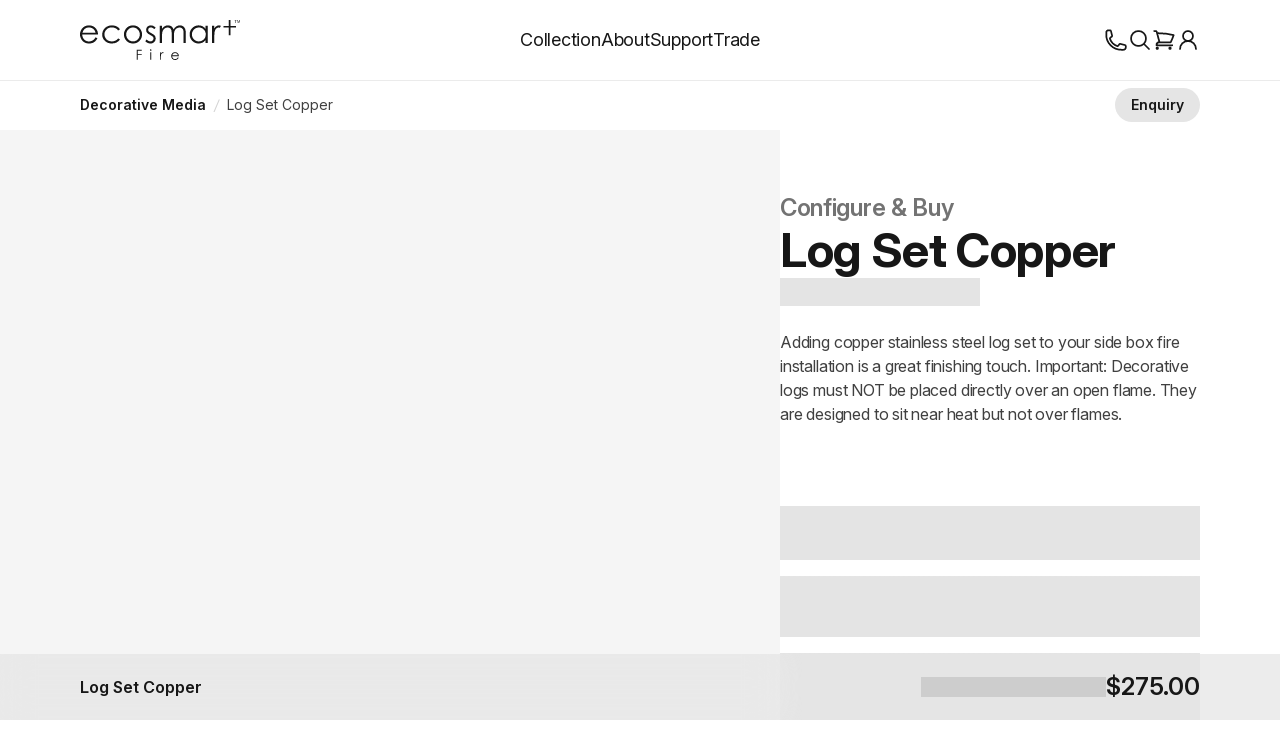

--- FILE ---
content_type: application/javascript; charset=UTF-8
request_url: https://ecosmartfire.com/assets/app-yeC4XC5B.js
body_size: 76591
content:
const __vite__mapDeps=(i,m=__vite__mapDeps,d=(m.f||(m.f=["assets/checkout-B5B33o28.js","assets/manual-chunk-vue-C6-1WSDC.js","assets/manual-chunk-vite-extra-aho9_Vxc.js","assets/manual-chunk-unhead-DKSudtZ4.js","assets/manual-chunk-pinia-DZ1meWhX.js","assets/manual-chunk-urql-Dx08QGD9.js","assets/manual-chunk-graphql-Dg6SV7D7.js","assets/manual-chunk-utils-compact-DeWXw2nD.js","assets/manual-chunk-algolia-DB8Bnyeh.js","assets/manual-chunk-vue-i18n-C0-YQC7D.js","assets/manual-chunk-vueuse-BYxYUJ_8.js","assets/clear-1wYnISnl.js","assets/default-DaWtpUnr.js","assets/BdBlockPromo.fragment-B79mbQVe.js","assets/UiCountdown-CXYptjZR.js","assets/useSegments-Cry1euec.js","assets/icons-nCRNT3_F.js","assets/BdFormRenderAsync-Cbac4twp.js","assets/BkCopy-BX_S_d0Y.js","assets/SkModal-CViKFNYd.js","assets/UiForm-BUHfZ5KP.js","assets/UiTextSingle-Db2ot4lf.js","assets/disclaimers-s6C2KAV1.js","assets/richText-CflUTrtu.js","assets/manual-chunk-graphcms-DfeuIcGN.js","assets/UiTextMulti-C0uHZF0y.js","assets/UiSelect-CDj6D0zu.js","assets/UiTickbox-XaRDael2.js","assets/BdFormRenderAsync-C-2zihyw.css","assets/LyGridLines.storybook-3eef_wOS.js","assets/LyGrid.base-BT-RtO9J.js","assets/graphql-DmE1HpNA.js","assets/BdModalHelp-DE9rKoTV.js","assets/BdModalBanner-BZYXRdkx.js","assets/BdBlockTextMedia-B1VR1hQ0.js","assets/BdBlockRowSingle-DFHXWmcR.js","assets/LyBlockMargin.base-CoFyhfZf.js","assets/BdBlockRow-CEJyjhFK.js","assets/BdBlockGrid.fragment-qDksH5zT.js","assets/BdMediaExternal-0Kpr-cu4.js","assets/BkCopyBody-emw_Uu5G.js","assets/BdBlockText-CYHnt3an.js","assets/BdBlockGrid-KGRvKhg5.js","assets/stores-BBK1V2DW.js","assets/LyGridCustom-Cm8BTRYr.js","assets/index-BSee4EoY.js","assets/StoreSwitcher-DjmqgLRw.js","assets/index-TDEJD2mH.js","assets/index-EpdjfFlb.js","assets/index-D2o10YKj.css","assets/index-BRCP5Qfd.js","assets/PageBuilderHub-9D7f9Sps.js","assets/LySection-DcVTWcOE.js","assets/LyTh-ZyGQ88pb.js","assets/UiSearch-CXOxPyVM.js","assets/useCountryInfo-JObHKugm.js","assets/PageBuilder-xoRyBniI.js","assets/UiTickboxGroup-DaZq6dW6.js","assets/UiSwitch-DBy3vFBz.js","assets/custom-CTGbkk2p.js","assets/filterGroup-gRETtPVz.js","assets/seo-DDhSGTh0.js","assets/BdPageSection-Cf3HWVD5.js","assets/BkDisclosureItem-sBmpsbJC.js","assets/BdContentIntro-C43K6dV-.js","assets/BkHeroCopy-C1QFBMo5.js","assets/BkCopyIntro-vYakHvJR.js","assets/BkCopyIntroTitle-CPnzOFno.js","assets/index-Cm6Gy1IN.js","assets/series-B8EhH3Sp.js","assets/PageBuilderSeries-CwSSSESW.js","assets/BdContentHero-646dwtlF.js","assets/BdContentHero.vue_vue_type_script_setup_true_lang-BkMrEtVH.js","assets/LyGrid-XSNdVpCV.js","assets/BdPageCarouselUgc.vue_vue_type_script_setup_true_lang-ZpBdDywk.js","assets/PageBuilder404-D8t1Anh-.js","assets/product-R1S8xmOh.js","assets/PageBuilderProduct-NI42tl06.js","assets/BdPageProduct-B0YMG7s3.js","assets/UiDisclaimers-DPrtBKGW.js","assets/useReviews-BIcRA0B0.js","assets/UiStampStock-B9Bs88_Q.js","assets/currency-B0Fh6qJ-.js","assets/BdPageInspirationSection-BXhPOEyZ.js","assets/BdProductSpecsWrapper.vue_vue_type_script_setup_true_lang-DqZ5V_Cn.js","assets/BkFeature-DRY73wy4.js","assets/products-1TTbPPaU.js","assets/BdModalAuthor-DkT0WUr_.js","assets/promoSettings-DxbottT5.js","assets/useLdJsonProduct-BvNVrL0A.js","assets/product-buy-CjaO283A.js","assets/PageBuilderProductBuy-DmZFQW9Q.js","assets/BdPageProductBuy-CYO0kS3x.js","assets/BdFuelSelect-DmSu82gX.js","assets/useFuelPrice-CGn2Rsf7.js","assets/bundle-UKxk--SQ.js","assets/BdModalReviews-DJRDGGIo.js","assets/hub-C3dSkCOm.js","assets/flex-CZSZe7FC.js","assets/PageBuilderProductFlex-6l_oe5Ez.js","assets/cms-BW7P4ZJJ.js","assets/PageBuilderCms-BonLUIko.js","assets/clusterTopic-ZJfSvhJY.js","assets/category-CaF90WBO.js","assets/PageBuilderCategory-BDkqSeIQ.js","assets/pageCluster-CLrrhIg0.js","assets/BkPromoBanner-D2wJYNVm.js","assets/BkCardProduct-COqwbCUd.js","assets/BdPromoLayover-D7zqwfgE.js","assets/case-study-RiZp1PCv.js","assets/PageBuilderCaseStudy-DhFPz3SK.js","assets/useLdJsonArticle-C0jI8Ybe.js","assets/BdPageYouMayAlsoLike.fragment-iajf9OHC.js","assets/blog-CgDGSJdT.js","assets/PageBuilderBlog-D4XJhwy5.js","assets/accessory-DVsmDUB9.js","assets/PageBuilderAccessory-BMROFNtz.js","assets/PageBuilderAccessory.fragment-BKeBfoii.js","assets/index-BFCsqYJ8.js","assets/404-D4zGz_jm.js","assets/_...slugs_-CaIITshZ.js","assets/_slug_-DJJsqm5g.js","assets/_slug_-oO1e1-Yu.js","assets/_slug_-D7lsQD_Y.js","assets/_slug_-BdttPILP.js","assets/_slug_-iTyw8ots.js","assets/buy-CIoDBuCh.js","assets/index-CbNWJBA9.js"])))=>i.map(i=>d[i]);
var Xi=Object.defineProperty;var qa=e=>{throw TypeError(e)};var Ji=(e,t,n)=>t in e?Xi(e,t,{enumerable:!0,configurable:!0,writable:!0,value:n}):e[t]=n;var ct=(e,t,n)=>Ji(e,typeof t!="symbol"?t+"":t,n),Sn=(e,t,n)=>t.has(e)||qa("Cannot "+n);var K=(e,t,n)=>(Sn(e,t,"read from private field"),n?n.call(e):t.get(e)),Ie=(e,t,n)=>t.has(e)?qa("Cannot add the same private member more than once"):t instanceof WeakSet?t.add(e):t.set(e,n),Oe=(e,t,n,a)=>(Sn(e,t,"write to private field"),a?a.call(e,n):t.set(e,n),n),je=(e,t,n)=>(Sn(e,t,"access private method"),n);var Vn=(e,t,n,a)=>({set _(s){Oe(e,t,s,n)},get _(){return K(e,t,a)}});import{V as Zi}from"./manual-chunk-vite-extra-aho9_Vxc.js";import{a5 as A,a4 as Kn,w as me,h as Pe,f as Ze,E as $e,x as kn,L as fa,a6 as We,a2 as fs,a7 as eo,n as ne,l as nn,A as qe,q as b,r as D,e as ae,u as f,g as At,i as _s,a0 as Kt,t as dn,a8 as _a,a9 as Xe,D as ie,o as P,c as B,P as ee,Q,S as q,X as C,$ as F,aa as Ee,ab as Ln,ac as De,ad as Se,ae as jt,af as ye,W as oe,O as be,M as pe,s as gs,a as ke,ag as hs,Y as Ye,Z as it,_ as Pn,V as Ne,ah as Tn,ai as to,U as _n,aj as no,N as ge,ak as Qn,al as gn,am as ao,j as Fa,an as so}from"./manual-chunk-vue-C6-1WSDC.js";import{d as gt,s as io,a as an}from"./manual-chunk-pinia-DZ1meWhX.js";import{s as oo,g as ro,u as co,a as lo,b as uo,c as po}from"./manual-chunk-urql-Dx08QGD9.js";import{f as mo,c as fo,K as xt,p as _o}from"./manual-chunk-graphql-Dg6SV7D7.js";import{f as vs,i as ga,m as hn,z as go}from"./manual-chunk-utils-compact-DeWXw2nD.js";import{c as ho,u as zt}from"./manual-chunk-vue-i18n-C0-YQC7D.js";import{u as vo,C as bo,p as kt,a as Me,b as $t,c as ot,d as Bt,e as bs,f as ys,g as yo,h as xo,i as Eo,j as xs,w as wo,k as ko,t as Lo,l as Po}from"./manual-chunk-vueuse-BYxYUJ_8.js";import{u as sn}from"./manual-chunk-unhead-DKSudtZ4.js";import"./manual-chunk-algolia-DB8Bnyeh.js";(function(){const t=document.createElement("link").relList;if(t&&t.supports&&t.supports("modulepreload"))return;for(const s of document.querySelectorAll('link[rel="modulepreload"]'))a(s);new MutationObserver(s=>{for(const i of s)if(i.type==="childList")for(const r of i.addedNodes)r.tagName==="LINK"&&r.rel==="modulepreload"&&a(r)}).observe(document,{childList:!0,subtree:!0});function n(s){const i={};return s.integrity&&(i.integrity=s.integrity),s.referrerPolicy&&(i.referrerPolicy=s.referrerPolicy),s.crossOrigin==="use-credentials"?i.credentials="include":s.crossOrigin==="anonymous"?i.credentials="omit":i.credentials="same-origin",i}function a(s){if(s.ep)return;s.ep=!0;const i=n(s);fetch(s.href,i)}})();const To="modulepreload",Io=function(e){return"/"+e},Ha={},o=function(t,n,a){let s=Promise.resolve();if(n&&n.length>0){document.getElementsByTagName("link");const r=document.querySelector("meta[property=csp-nonce]"),c=(r==null?void 0:r.nonce)||(r==null?void 0:r.getAttribute("nonce"));s=Promise.allSettled(n.map(l=>{if(l=Io(l),l in Ha)return;Ha[l]=!0;const d=l.endsWith(".css"),u=d?'[rel="stylesheet"]':"";if(document.querySelector(`link[href="${l}"]${u}`))return;const p=document.createElement("link");if(p.rel=d?"stylesheet":To,d||(p.as="script"),p.crossOrigin="",p.href=l,c&&p.setAttribute("nonce",c),document.head.appendChild(p),d)return new Promise((m,g)=>{p.addEventListener("load",m),p.addEventListener("error",()=>g(new Error(`Unable to preload CSS for ${l}`)))})}))}function i(r){const c=new Event("vite:preloadError",{cancelable:!0});if(c.payload=r,window.dispatchEvent(c),!c.defaultPrevented)throw r}return s.then(r=>{for(const c of r||[])c.status==="rejected"&&i(c.reason);return t().catch(i)})},Oo=e=>{const t={};Object.entries(Object.assign({"/src/layouts/checkout.vue":()=>o(()=>import("./checkout-B5B33o28.js"),__vite__mapDeps([0,1,2,3,4,5,6,7,8,9,10])),"/src/layouts/clear.vue":()=>o(()=>import("./clear-1wYnISnl.js"),__vite__mapDeps([11,1,2,3,4,5,6,7,8,9,10])),"/src/layouts/default.vue":()=>o(()=>import("./default-DaWtpUnr.js").then(s=>s.a),__vite__mapDeps([12,1,10,7,8,4,3,13,14,15]))})).forEach(([s,i])=>{let r=s.replace("/src/layouts/","").replace(".vue","");t[r]=i});function a(s,i=!0){return s.map(r=>{var c,l,d,u,p,m;if(((c=r.children)==null?void 0:c.length)>0&&(r.children=a(r.children,!1)),i){if(!r.component&&((l=r.children)==null?void 0:l.find(h=>{var v;return(h.path===""||h.path==="/")&&((v=h.meta)==null?void 0:v.isLayout)})))return r;if(((d=r.meta)==null?void 0:d.layout)!==!1)return{path:r.path,component:t[((u=r.meta)==null?void 0:u.layout)||"default"],children:r.path==="/"?[r]:[{...r,path:""}],meta:{isLayout:!0}}}return(p=r.meta)!=null&&p.layout?{path:r.path,component:t[(m=r.meta)==null?void 0:m.layout],children:[{...r,path:""}],meta:{isLayout:!0}}:r})}return a(e)};function Nt(e){return!["false","0","undefined","null","off","no",""].includes(`${e}`.trim())}globalThis.intercomSettings={app_id:"ikdd9hev"};let ha=async function(e){e=e??globalThis.intercomSettings,e!=null&&e.app_id&&(ha=Promise.resolve.bind(Promise),Nt("true")||(await o(async()=>{const{default:n}=await import("./init-DzaEMsNu.js");return{default:n}},[])).default(e))};const nt=[],va=function(...t){const[n,a]=t;nt.push([].slice.call(t)),n==="boot"&&ha(a)};let pn=globalThis.Intercom??va;pn.__is_facade=!1;va.booted=!1;va.__is_facade=!0;let Es=0;const Ua=()=>window.Intercom&&"booted"in window.Intercom&&window.Intercom.booted||Es>30&&!1;function Ro(){if(nt.length=0,!("window"in globalThis)){delete globalThis.intercomSettings;return}window.Intercom=pn,window.addEventListener("close",()=>{const d=window;d.Intercom=void 0,d.intercomSettings=void 0},{once:!0});const e=200,t=9e4;let n,a,s=!1;const i=()=>Ua()&&window.Intercom.__is_facade,r=function(){s=!0,clearTimeout(n),cancelIdleCallback(a),window.removeEventListener("close",r),i()&&(nt.splice(0,nt.length),pn=window.Intercom=function(...d){console.warn("Intercom is not booted, skipping command",d)},pn.booted=!0)},c=()=>{const u=p=>{if(s)return r();++Es%5===0&&(p*=1.25),cancelIdleCallback(a),a=requestIdleCallback(()=>{if(ha(),Ua()){r();const m=[...nt];for(;nt.length>0;){const h=m.shift();window.Intercom.apply(window.Intercom,h),nt.shift()}const g=new CustomEvent("intercom.booted");document.dispatchEvent(g),window.dispatchEvent(g),nt.length=0;return}u(p)},{timeout:e*p})};u(1),clearTimeout(n),n=setTimeout(r,t)},l=5e3;window.addEventListener("DOMContentLoaded",setTimeout.bind(null,c,l),{once:!0}),window.addEventListener("load",setTimeout.bind(null,c,l),{once:!0})}function Ao(){Ro()}function $o(e,t={}){const n=A(e);return typeof n=="string"?{...t,href:n}:{...t,...n}}function ws(e,t={}){return A(e).map(n=>$o(n,t))}const ks={"&":"\\x26","!":"\\x21","#":"\\x23",$:"\\$","%":"\\x25","*":"\\*","+":"\\+",",":"\\x2c",".":"\\.",":":"\\x3a",";":"\\x3b","<":"\\x3c","=":"\\x3d",">":"\\x3e","?":"\\?","@":"\\x40","^":"\\^","`":"\\x60","~":"\\x7e","(":"\\(",")":"\\)","[":"\\[","]":"\\]","{":"\\{","}":"\\}","/":"\\/","-":"\\x2d","\\":"\\\\","|":"\\|"},Do=new RegExp(`[${Object.values(ks).join("")}]`,"gu");function So(e){return e.replaceAll(Do,t=>ks[t])}const jd={BLD:"bld",ESF:"esf",FLD:"fld",HTS:"hts",MAD:"mad",NRG:"nrg",B2B:"b2b",MDG:"mdg"},zd={AU:"au",CA:"ca",EU:"eu",GL:"gl",NZ:"nz",UK:"uk",US:"us"},Vo={AU:"Australia",CA:"Canada",EU:"Europe",GL:"Global",NZ:"New Zealand",UK:"United Kingdom",US:"United States"},ba={en:"English",fr:"Français",de:"Deutsch",es:"Español",it:"Italiano",pt:"Português",en_US:"English (United States)"},Co={mad:"MAD Design",esf:"EcoSmart Fire",hts:"HEATSCOPE® Heaters",fld:"Fluid Concrete",nrg:"e-NRG Bioethnol",bld:"Blinde Design"},Bd={pt:"por",es:"spa",fr:"fra",de:"deu",it:"ita",en:"eng",en_US:"eng"},Nd=Object.fromEntries(["online_retailer","online_retailer_plus","premier_partner","price_map","price_merp","price_msrp","retailer","admin","admin_discontinued","builder","builder_plus","builder_plus_plus","commercial","commercial_plus","contract","end_consumer","hospitality","hospitality_plus","not_logged_in","residential_trade","residential_trade_plus","retailer_minus","retailer_nz","retailer_plus","retailer_plus_plus","sales_rep","sales_rep_plus","showcase_specifier","vat_builder","vat_builder_plus","vat_commercial","vat_commercial_plus","vat_hospitality","vat_hospitality_plus","vat_online_retailer","vat_online_retailer_plus","vat_residential_trade","vat_residential_trade_plus","vat_residential_trade_plus_plus","vat_retailer","vat_retailer_plus","vat_retailer_plus_plus","vat_retailer_plus_plus_plus","vat_showcase_specifier","retailer_tier_1","retailer_tier_1a","retailer_tier_1b","retailer_tier_1c","retailer_tier_1d","retailer_tier_1e","retailer_tier_2","retailer_tier_2a","retailer_tier_2b","retailer_tier_2c","retailer_tier_2d","retailer_tier_2e","retailer_tier_3","retailer_tier_3a","retailer_tier_3b","retailer_tier_3c","retailer_tier_3d","retailer_tier_3e","retailer_tier_4","retailer_tier_4a","retailer_tier_4b","retailer_tier_4c","retailer_tier_4d","retailer_tier_4e","retailer_tier_5","retailer_tier_5a","retailer_tier_5b","retailer_tier_5c","retailer_tier_5d","retailer_tier_5e","retailer_tier_6","retailer_tier_6a","retailer_tier_6b","retailer_tier_6c","retailer_tier_6d","retailer_tier_6e"].map(e=>[e.replace(/_plus/g,"+").replace(/_minus/g,"-").split("_").map(t=>`${t.substring(0,1).toUpperCase()}${t.substring(1)}`).join(" "),e])),Md={DRAFT:"Draft",PUBLISHED:"Published"},jo={PageAccessory:"pagesAccessory",PageBlog:"pagesBlog",PageCaseStudy:"pagesCaseStudy",PageCategory:"pagesCategory",PageCms:"pagesCms",PageHub:"pagesHub",PageSeries:"pagesSeries",PageProduct:"pagesProduct",PageProductFlex:"pagesProductFlex"},zo=Object.keys(jo),Bo={BASE_URL:"/",DEV:!1,MODE:"production",PROD:!0,SSR:!1,VITE_BRAND:"esf",VITE_DEVICE:"desktop",VITE_GRAPHQL_API_ENDPOINT:"https://hygraph.maddesigngroup.com/graphql",VITE_IS_NETLIFY:"true",VITE_LANG:"en",VITE_LOCATION:"us",VITE_MEILI_API_KEY:"5e67c664487a12c2e5f4d30d7001c215b5739694f2f62016d85f1bb05af49b31",VITE_MEILI_HOST:"https://ms-2b32e5d1f8d2-13670.sfo.meilisearch.io",VITE_NETLIFY_FORM_HONEYPOT_NAME:"first-name",VITE_PAGE_REDIRECT_STATUS:"301",VITE_STAGING:"false",VITE_USE_INTERCOM_IN_SEGMENT:"true"};function Le(e){if(!e||typeof e!="object")return e;const t="value"in e&&"__v_isRef"in e&&e.__v_isRef?e.value:e;if(!t||typeof t!="object")return t;const n=t.__v_raw!==void 0?t.__v_raw:t;return Array.isArray(n)?n.map(Le):n}function qd(e,t){const n=e.split("/").filter(Boolean).pop()??"";return t?n.replace(new RegExp(`${t}$`),""):n}function Fd(e){return e.replace(/\/$/,"").split("/").slice(0,-1).join("/")}const ya=" ";function No(e,t=ya){return e.replace(/([a-z0-9])([A-Z])/g,`$1${t}$2`)}function Mo(e,t=ya){return e==null?void 0:e.replace(/_/g,t)}function qo(e,t=ya){const n=new RegExp(`${t}.`,"g");return e.replace(n,a=>a.substring(1,2).toUpperCase())}function Ls(e,t=" "){return Ho(qo(e,t))}function Fo(e,t=" "){const n=/\s+/g;return e.replace(n,t)}function Hd(e){return Fo(e,"_").toLowerCase()}function Ho(e){return`${e.substring(0,1).toUpperCase()}${e.substring(1)}`}function Uo(e){return No(e,"_").toLocaleLowerCase()}function Go(e){return Mo(e,"-")}function Wo(e){return Ls(e,"_")}function Ko(e){return Ls(e,"-")}function Qt(e){return e=e.toLowerCase().replace(/ /g,"-").replace(/\s+/,""),encodeURI(Go(e).replace(/(?:\.\w{2,5})+$/,""))}function Ud(e){let t=Yt(e);return t>BigInt(Number.MAX_SAFE_INTEGER)&&(t=Yt(t.toString())),Number.parseInt(t.toString())}function Yt(e){return Qo(e.split("").map(t=>t.charCodeAt(0)))}function Qo(e){let t=BigInt(0);for(const n of e)t+=BigInt(n);return t}function Gd(e){var c,l;let t=0;const n=64,a=48,s=57,i=d=>d>=a&&d<=s,r=Math.min(e.length,n);for(let d=0;d<r;d++){const u=256**(n-d);let p=((c=e[d])==null?void 0:c.charCodeAt(0))??0,m=p;if(i(p)){m=0;let g=1;do m=p-a+m*g,g*=10,p=((l=e[++d])==null?void 0:l.charCodeAt(0))??0;while(i(p));d--}t+=m*u}return t}function Ps(e){return`0x${[e].flat().map((t,n)=>{const a=Number.isNaN(Number(t))?Yt(t.toString()):t;return BigInt(a)*BigInt(10)**BigInt(n)}).reduce((t,n)=>t+n,BigInt(0)).toString(16)}`}function Ts(){const e=new WeakMap;let t=0;return function(n,a){if(!a)return a;if(typeof a=="bigint")return`${a.toString(10)}n`;if(typeof a=="function")return a.toString();if(typeof a!="object")return a;if(e.has(a))return e.get(a);e.set(a,`[circ ${n}] ${++t}`);const s=Le(a);if(a!==s){if(e.has(s))return e.get(s);e.set(s,`[circ ${n}] ${++t}`)}return Array.isArray(s)?s.sort().map(i=>Le(i)):typeof s=="object"?Jo(s):s}}function Wd(e,t){return JSON.stringify(e,Ts(),t)}const Yo=()=>!0;function vn(e,t,n){if(n??(n=Yo),t??(t=Ts()),Array.isArray(e))return`[${e.filter(n).map(a=>vn(a,t,n)).join(",")}]`;if(typeof e=="object"&&e!==null){let a="";const s=Object.keys(e).filter(i=>n(e[i])).sort();a+=`{${JSON.stringify(s,t)}`;for(let i=0;i<s.length;i++){const r=Le(e[s[i]]);a+=`${vn(r,t,n)},`}return`${a}}`}return`${JSON.stringify(e,t)}`}function Lt(e,t,n){return e=Le(e),t=Le(t),e===t?!0:typeof e!="object"||typeof t!="object"?!1:Array.isArray(e)&&Array.isArray(t)?(e=e,t=t,e.length!==t.length?!1:e.every((a,s)=>Lt(a,t[s],n))):vn(e,void 0,n)===vn(t,void 0,n)}function Xo(e,t,n){return Yn(n,e)===t}function Yn(e,t){return(e??[]).findIndex(n=>n.id===t.id&&n.__typename===t.__typename)}function Kd(e){return e.filter(Xo)}function Qd(e,t){return t.length?[...e].sort((n,a)=>Yn(t,n)-Yn(t,a)):[...e]}function Jo(e,t){const n=t??((a,s)=>a.localeCompare(s,"en",{usage:"sort"}));return typeof e!="object"?e:Object.fromEntries(Object.entries(e??{}).sort(([a],[s])=>n(a,s)))}function Yd(e,t){if(e.length!==t.length)throw new TypeError("keys and values must have same length");return Object.fromEntries(t.map((n,a)=>[e[a],n]))}function rt(){var a;const e=globalThis.Deno!==void 0?globalThis.Deno:void 0;globalThis.process??((a=e==null?void 0:e.env)==null||a.toObject());const t=Bo;return Object.assign({SSR:!("window"in globalThis),PROD:t.NODE_ENV==="production",DEV:t.NODE_ENV==="development",DENO:!!e},t)}function Is(){const e=rt();if(Nt(e.VITE_STAGING))return!0;if(e.SSR||!("location"in globalThis))return!1;const t=globalThis.location.hostname;return!e.DEV&&/(?:^staging-|www1\.|business1\.|\.netlify\.app$)/.test(t)||new RegExp(`^(${Object.keys(ba).join("|")})(\\d)\\.`).test(t)}function Zo(){const e=rt();if(e.SSR||!("location"in globalThis))return!1;const t=globalThis.location.hostname;return!e.DEV&&/(?:^\.netlify\.app$|\.prev\.)/.test(t)}const Xt={bld:{au:"blindedesign.com.au",ca:"blindedesign.ca",eu:"blindedesign.eu",nz:"blindedesign.co.nz",uk:"blindedesign.co.uk",us:"blindedesign.com",gl:"blindedesign.global"},esf:{au:"ecosmartfire.com.au",ca:"ecosmartfire.ca",eu:"ecosmartfire.eu",nz:"ecosmartfire.co.nz",uk:"ecosmartfire.co.uk",us:"ecosmartfire.com",gl:"ecosmartfire.global"},fld:{gl:"fluidconcrete.com"},hts:{au:"heatscopeheaters.com.au",ca:"heatscopeheaters.ca",eu:"heatscopeheaters.eu",nz:"heatscopeheaters.co.nz",uk:"heatscopeheaters.co.uk",us:"heatscopeheaters.com",gl:"heatscopeheaters.global"},nrg:{gl:"e-nrg.global",au:"e-nrg.com.au",ca:"e-nrg-canada.com",nz:"e-nrg.co.nz",uk:"e-nrg.co.uk",us:"e-nrg.com"},mad:{gl:"mad-gl.com",au:"mad-australia.com",ca:"mad-canada.com",eu:"mad-europe.com",nz:"mad-nz.com",uk:"mad-uk.com",us:"mad-usa.com"},b2b:{gl:"business.mad-gl.com",au:"business.mad-australia.com",ca:"business.mad-canada.com",eu:"business.mad-europe.com",nz:"business.mad-nz.com",uk:"business.mad-uk.com",us:"business.mad-usa.com"},mdg:{default:"maddesigngroup.com"},docs_b2b:{gl:"docs.mad-gl.com",au:"docs.mad-australia.com",ca:"docs.mad-canada.com",eu:"docs.mad-europe.com",nz:"docs.mad-nz.com",uk:"docs.mad-uk.com",us:"docs.mad-usa.com"},docs_team:{gl:"team.mad-gl.com",au:"team.mad-australia.com",ca:"team.mad-canada.com",eu:"team.mad-europe.com",nz:"team.mad-nz.com",uk:"team.mad-uk.com",us:"team.mad-usa.com"},docs:{gl:"help.mad-gl.com",au:"help.mad-australia.com",ca:"help.mad-canada.com",eu:"help.mad-europe.com",nz:"help.mad-nz.com",uk:"help.mad-uk.com",us:"help.mad-usa.com"}},Jt=[...new Set(["en",...Object.keys(ba).map(e=>e.split("_").at(0))])];function er(e){return["ca","eu"].includes(e)&&Jt.length>1}function tr(){const e=new WeakMap,t=new RegExp(`^(?:${Jt.join("|")})(?:\\d)?\\.`);return function(a,s){const i=rt();if(s=s??i.VITE_LANG??"en",s==="en"||Jt.length<=1)return a;const r=e.has(a)?e.get(a):{};if(r[s])return r[s];const c=Object.assign({},Object.fromEntries(Object.entries(a).map(([l,d])=>{const p=Object.keys(d).filter(er);if(!p.length||l.startsWith("docs")||l==="b2b")return[l,d];const m={...d};return p.forEach(g=>{let h=m[g];if(h){if(h=h.replace(t,""),h.includes(".prev.")){const v=h.split(".prev.").at(0).split(".").find(k=>k.length===2)??"",y=t.test(`${v}.`)?"":`.${s}`;h=h.replace(".prev.",`${y}.prev.`)}else h.startsWith("www1.")?h=h.replace("www1.",`${s}1.`):h=`${s}.${h}`;m[g]=h}}),[l,m]})));return r[s]=c,e.set(a,r),c}}const nr=tr();function ar(){const e=rt();if(e.SSR||Nt(e.VITE_FORCE_MAIN_DOMAIN))return Xt;const t=globalThis.location.hostname;if(Zo()){const n=t.split(/(?:.b2b)?\.prev\./)[0];return rr(t,n)}return Is()?cr():Xt}function sr(e,t){const n=nr(ar(),t);return e=e==null?void 0:e.toString().toLowerCase(),e?n[e]:n}const Os="^(\\w+?:)?//",Rs=new RegExp(Os),ir=new RegExp(`${Os}[^/]+`);function or(e){var t,n;return(n=(t=e==null?void 0:e.replace(Rs,""))==null?void 0:t.replace(/^www\d+\./,""))==null?void 0:n.replace(/(business\d+\.)/,"$1")}function Xd(e){if(!e)return;const n=new URL(`https://${or(e)}`).host,a=new RegExp(`^(?:${Jt.join("|")})(?:\\d)?\\.`),s=n.replace(a,""),i=Object.entries(Xt).map(([l,d])=>Object.entries(d).map(([u,p])=>{const m=p===s;return m?{brand:l,location:u,found:m}:void 0}).filter(Boolean)).flat();if(!i)return;const{brand:r,location:c}=(i==null?void 0:i.at(0))??{};return{destination:r,location:c}}function xa(e,t,n){const a=rt(),{location:s,brand:i,lang:r}={brand:a.VITE_BRAND,location:a.VITE_LOCATION,lang:a.VITE_LANG};let c=(e??Le(i)).toString().toLowerCase();["mtp","all"].includes(c.toString().toLowerCase())&&(c="mad");const l=n??Le(r)??"en",d=sr(c,l)||{},u=t||Le(s);return d[u]||d.default||d.gl||void 0}function As(e,t,n,a,s){if(!t)return t;const i=e(n,a,s),r=i?`//${i}`:"",c=/^\//g,l=/\/+$/g;return n!=null&&n.startsWith("docs")&&t.match(/^\/?\d+/)&&(t=`/articles/${t.replace(c,"")}`),Rs.test(t)?t=t.replace(ir,r):t=`${r}/${t.replace(c,"")}`,t.replace(l,"/")}function Cn(e,t,n){return As(xa,e,t,n)}const wt=Object.entries(Xt).reduce((e,[t,n])=>(Object.entries(n).forEach(([a,s])=>{e[s]??(e[s]={brand:t,locations:[]}),e[s].locations.push(a)}),e),{});(()=>{const t=Object.keys(wt).filter(a=>{var s,i;return!((i=(s=wt[a])==null?void 0:s.brand)!=null&&i.startsWith("docs"))}).map(a=>So(a)).join("|"),n=new RegExp(`(?:${Jt.join("|")})(?:\\d)?\\.`);return function(s,i){const r=new RegExp(`(?<!\\w\\.)//(?:${n.source})?(${t})(?![\\w.-])`,"g");return s.replace(r,(c,l)=>{const d=wt[l].brand,u=wt[l].locations.at(0);return`//${`${i[d][u]}`}`})}})();function rr(e,t="staging"){return Object.entries(wt).reduce((a,[s,{brand:i,locations:r}])=>{let c=s;a[i]??(a[i]={});const l=a[i];let d="prev";return i==="b2b"&&(c=c.replace("business.",""),d=`b2b.${d}`),r.forEach(u=>{if(i.startsWith("docs"))l[u]=c;else{const p=/^[0-9a-f]{20,}(?:\.\w+)*$/.test(t)&&!e.endsWith(s)?"staging":t;l[u]=`${p}.${d}.${c}`}}),a},{})}function cr(){return Object.entries(wt).reduce((t,[n,{brand:a,locations:s}])=>{t[a]??(t[a]={});const i=t[a];return s.forEach(r=>{a.startsWith("docs")?i[r]=n:a==="b2b"?i[r]=n.replace("business.","business1."):i[r]=`www1.${n}`}),t},{})}const Ea=e=>e.toLowerCase().replace(/-/g,"_");function wa(e){return e instanceof Object&&"databaseId"in e&&"textMetaproperties"in e}function bn(e){return e&&(Array.isArray(e)?e.map(bn):typeof e=="object"&&e!==null?Object.fromEntries(Object.entries(e).map(([t,n])=>[t,bn(n)])):typeof e=="string"?e.replace(/(\r\n|\r)/g,`
`):e)}function ka(e){return(e.textMetaproperties||[]).reduce((t,n)=>{const a=Ea(n.name);return t[a]=bn(n.value),t},{})}const lr=e=>e.map(t=>t.displayLabel),ur=e=>e[0].name;function La(e,t){var n;return(((n=e.metaproperties)==null?void 0:n.nodes)||[]).reduce((a,s)=>{const i=Ea(s.name),r=t(s.options);return a[i]=bn(r),a},{})}function Jd(e,t){if(!e)return;const n=ka(e);return{...La(e,t),...n}}function dr(e,t){if(!t)return;e=Ea(e);const n=ka(t);if(e in n)return n[e];const a=La(t,lr);if(e in a)return a[e]}function Zd(e,t,n=`
`){const a=dr(e,t);if(a)return[].concat(a).filter(s=>s).join(n)}const $s={"application/prs.cww":["cww"],"application/prs.xsf+xml":["xsf"],"application/vnd.1000minds.decision-model+xml":["1km"],"application/vnd.3gpp.pic-bw-large":["plb"],"application/vnd.3gpp.pic-bw-small":["psb"],"application/vnd.3gpp.pic-bw-var":["pvb"],"application/vnd.3gpp2.tcap":["tcap"],"application/vnd.3m.post-it-notes":["pwn"],"application/vnd.accpac.simply.aso":["aso"],"application/vnd.accpac.simply.imp":["imp"],"application/vnd.acucobol":["acu"],"application/vnd.acucorp":["atc","acutc"],"application/vnd.adobe.air-application-installer-package+zip":["air"],"application/vnd.adobe.formscentral.fcdt":["fcdt"],"application/vnd.adobe.fxp":["fxp","fxpl"],"application/vnd.adobe.xdp+xml":["xdp"],"application/vnd.adobe.xfdf":["*xfdf"],"application/vnd.age":["age"],"application/vnd.ahead.space":["ahead"],"application/vnd.airzip.filesecure.azf":["azf"],"application/vnd.airzip.filesecure.azs":["azs"],"application/vnd.amazon.ebook":["azw"],"application/vnd.americandynamics.acc":["acc"],"application/vnd.amiga.ami":["ami"],"application/vnd.android.package-archive":["apk"],"application/vnd.anser-web-certificate-issue-initiation":["cii"],"application/vnd.anser-web-funds-transfer-initiation":["fti"],"application/vnd.antix.game-component":["atx"],"application/vnd.apple.installer+xml":["mpkg"],"application/vnd.apple.keynote":["key"],"application/vnd.apple.mpegurl":["m3u8"],"application/vnd.apple.numbers":["numbers"],"application/vnd.apple.pages":["pages"],"application/vnd.apple.pkpass":["pkpass"],"application/vnd.aristanetworks.swi":["swi"],"application/vnd.astraea-software.iota":["iota"],"application/vnd.audiograph":["aep"],"application/vnd.autodesk.fbx":["fbx"],"application/vnd.balsamiq.bmml+xml":["bmml"],"application/vnd.blueice.multipass":["mpm"],"application/vnd.bmi":["bmi"],"application/vnd.businessobjects":["rep"],"application/vnd.chemdraw+xml":["cdxml"],"application/vnd.chipnuts.karaoke-mmd":["mmd"],"application/vnd.cinderella":["cdy"],"application/vnd.citationstyles.style+xml":["csl"],"application/vnd.claymore":["cla"],"application/vnd.cloanto.rp9":["rp9"],"application/vnd.clonk.c4group":["c4g","c4d","c4f","c4p","c4u"],"application/vnd.cluetrust.cartomobile-config":["c11amc"],"application/vnd.cluetrust.cartomobile-config-pkg":["c11amz"],"application/vnd.commonspace":["csp"],"application/vnd.contact.cmsg":["cdbcmsg"],"application/vnd.cosmocaller":["cmc"],"application/vnd.crick.clicker":["clkx"],"application/vnd.crick.clicker.keyboard":["clkk"],"application/vnd.crick.clicker.palette":["clkp"],"application/vnd.crick.clicker.template":["clkt"],"application/vnd.crick.clicker.wordbank":["clkw"],"application/vnd.criticaltools.wbs+xml":["wbs"],"application/vnd.ctc-posml":["pml"],"application/vnd.cups-ppd":["ppd"],"application/vnd.curl.car":["car"],"application/vnd.curl.pcurl":["pcurl"],"application/vnd.dart":["dart"],"application/vnd.data-vision.rdz":["rdz"],"application/vnd.dbf":["dbf"],"application/vnd.dcmp+xml":["dcmp"],"application/vnd.dece.data":["uvf","uvvf","uvd","uvvd"],"application/vnd.dece.ttml+xml":["uvt","uvvt"],"application/vnd.dece.unspecified":["uvx","uvvx"],"application/vnd.dece.zip":["uvz","uvvz"],"application/vnd.denovo.fcselayout-link":["fe_launch"],"application/vnd.dna":["dna"],"application/vnd.dolby.mlp":["mlp"],"application/vnd.dpgraph":["dpg"],"application/vnd.dreamfactory":["dfac"],"application/vnd.ds-keypoint":["kpxx"],"application/vnd.dvb.ait":["ait"],"application/vnd.dvb.service":["svc"],"application/vnd.dynageo":["geo"],"application/vnd.ecowin.chart":["mag"],"application/vnd.enliven":["nml"],"application/vnd.epson.esf":["esf"],"application/vnd.epson.msf":["msf"],"application/vnd.epson.quickanime":["qam"],"application/vnd.epson.salt":["slt"],"application/vnd.epson.ssf":["ssf"],"application/vnd.eszigno3+xml":["es3","et3"],"application/vnd.ezpix-album":["ez2"],"application/vnd.ezpix-package":["ez3"],"application/vnd.fdf":["*fdf"],"application/vnd.fdsn.mseed":["mseed"],"application/vnd.fdsn.seed":["seed","dataless"],"application/vnd.flographit":["gph"],"application/vnd.fluxtime.clip":["ftc"],"application/vnd.framemaker":["fm","frame","maker","book"],"application/vnd.frogans.fnc":["fnc"],"application/vnd.frogans.ltf":["ltf"],"application/vnd.fsc.weblaunch":["fsc"],"application/vnd.fujitsu.oasys":["oas"],"application/vnd.fujitsu.oasys2":["oa2"],"application/vnd.fujitsu.oasys3":["oa3"],"application/vnd.fujitsu.oasysgp":["fg5"],"application/vnd.fujitsu.oasysprs":["bh2"],"application/vnd.fujixerox.ddd":["ddd"],"application/vnd.fujixerox.docuworks":["xdw"],"application/vnd.fujixerox.docuworks.binder":["xbd"],"application/vnd.fuzzysheet":["fzs"],"application/vnd.genomatix.tuxedo":["txd"],"application/vnd.geogebra.file":["ggb"],"application/vnd.geogebra.slides":["ggs"],"application/vnd.geogebra.tool":["ggt"],"application/vnd.geometry-explorer":["gex","gre"],"application/vnd.geonext":["gxt"],"application/vnd.geoplan":["g2w"],"application/vnd.geospace":["g3w"],"application/vnd.gmx":["gmx"],"application/vnd.google-apps.document":["gdoc"],"application/vnd.google-apps.drawing":["gdraw"],"application/vnd.google-apps.form":["gform"],"application/vnd.google-apps.jam":["gjam"],"application/vnd.google-apps.map":["gmap"],"application/vnd.google-apps.presentation":["gslides"],"application/vnd.google-apps.script":["gscript"],"application/vnd.google-apps.site":["gsite"],"application/vnd.google-apps.spreadsheet":["gsheet"],"application/vnd.google-earth.kml+xml":["kml"],"application/vnd.google-earth.kmz":["kmz"],"application/vnd.gov.sk.xmldatacontainer+xml":["xdcf"],"application/vnd.grafeq":["gqf","gqs"],"application/vnd.groove-account":["gac"],"application/vnd.groove-help":["ghf"],"application/vnd.groove-identity-message":["gim"],"application/vnd.groove-injector":["grv"],"application/vnd.groove-tool-message":["gtm"],"application/vnd.groove-tool-template":["tpl"],"application/vnd.groove-vcard":["vcg"],"application/vnd.hal+xml":["hal"],"application/vnd.handheld-entertainment+xml":["zmm"],"application/vnd.hbci":["hbci"],"application/vnd.hhe.lesson-player":["les"],"application/vnd.hp-hpgl":["hpgl"],"application/vnd.hp-hpid":["hpid"],"application/vnd.hp-hps":["hps"],"application/vnd.hp-jlyt":["jlt"],"application/vnd.hp-pcl":["pcl"],"application/vnd.hp-pclxl":["pclxl"],"application/vnd.hydrostatix.sof-data":["sfd-hdstx"],"application/vnd.ibm.minipay":["mpy"],"application/vnd.ibm.modcap":["afp","listafp","list3820"],"application/vnd.ibm.rights-management":["irm"],"application/vnd.ibm.secure-container":["sc"],"application/vnd.iccprofile":["icc","icm"],"application/vnd.igloader":["igl"],"application/vnd.immervision-ivp":["ivp"],"application/vnd.immervision-ivu":["ivu"],"application/vnd.insors.igm":["igm"],"application/vnd.intercon.formnet":["xpw","xpx"],"application/vnd.intergeo":["i2g"],"application/vnd.intu.qbo":["qbo"],"application/vnd.intu.qfx":["qfx"],"application/vnd.ipunplugged.rcprofile":["rcprofile"],"application/vnd.irepository.package+xml":["irp"],"application/vnd.is-xpr":["xpr"],"application/vnd.isac.fcs":["fcs"],"application/vnd.jam":["jam"],"application/vnd.jcp.javame.midlet-rms":["rms"],"application/vnd.jisp":["jisp"],"application/vnd.joost.joda-archive":["joda"],"application/vnd.kahootz":["ktz","ktr"],"application/vnd.kde.karbon":["karbon"],"application/vnd.kde.kchart":["chrt"],"application/vnd.kde.kformula":["kfo"],"application/vnd.kde.kivio":["flw"],"application/vnd.kde.kontour":["kon"],"application/vnd.kde.kpresenter":["kpr","kpt"],"application/vnd.kde.kspread":["ksp"],"application/vnd.kde.kword":["kwd","kwt"],"application/vnd.kenameaapp":["htke"],"application/vnd.kidspiration":["kia"],"application/vnd.kinar":["kne","knp"],"application/vnd.koan":["skp","skd","skt","skm"],"application/vnd.kodak-descriptor":["sse"],"application/vnd.las.las+xml":["lasxml"],"application/vnd.llamagraphics.life-balance.desktop":["lbd"],"application/vnd.llamagraphics.life-balance.exchange+xml":["lbe"],"application/vnd.lotus-1-2-3":["123"],"application/vnd.lotus-approach":["apr"],"application/vnd.lotus-freelance":["pre"],"application/vnd.lotus-notes":["nsf"],"application/vnd.lotus-organizer":["org"],"application/vnd.lotus-screencam":["scm"],"application/vnd.lotus-wordpro":["lwp"],"application/vnd.macports.portpkg":["portpkg"],"application/vnd.mapbox-vector-tile":["mvt"],"application/vnd.mcd":["mcd"],"application/vnd.medcalcdata":["mc1"],"application/vnd.mediastation.cdkey":["cdkey"],"application/vnd.mfer":["mwf"],"application/vnd.mfmp":["mfm"],"application/vnd.micrografx.flo":["flo"],"application/vnd.micrografx.igx":["igx"],"application/vnd.mif":["mif"],"application/vnd.mobius.daf":["daf"],"application/vnd.mobius.dis":["dis"],"application/vnd.mobius.mbk":["mbk"],"application/vnd.mobius.mqy":["mqy"],"application/vnd.mobius.msl":["msl"],"application/vnd.mobius.plc":["plc"],"application/vnd.mobius.txf":["txf"],"application/vnd.mophun.application":["mpn"],"application/vnd.mophun.certificate":["mpc"],"application/vnd.mozilla.xul+xml":["xul"],"application/vnd.ms-artgalry":["cil"],"application/vnd.ms-cab-compressed":["cab"],"application/vnd.ms-excel":["xls","xlm","xla","xlc","xlt","xlw"],"application/vnd.ms-excel.addin.macroenabled.12":["xlam"],"application/vnd.ms-excel.sheet.binary.macroenabled.12":["xlsb"],"application/vnd.ms-excel.sheet.macroenabled.12":["xlsm"],"application/vnd.ms-excel.template.macroenabled.12":["xltm"],"application/vnd.ms-fontobject":["eot"],"application/vnd.ms-htmlhelp":["chm"],"application/vnd.ms-ims":["ims"],"application/vnd.ms-lrm":["lrm"],"application/vnd.ms-officetheme":["thmx"],"application/vnd.ms-outlook":["msg"],"application/vnd.ms-pki.seccat":["cat"],"application/vnd.ms-pki.stl":["*stl"],"application/vnd.ms-powerpoint":["ppt","pps","pot"],"application/vnd.ms-powerpoint.addin.macroenabled.12":["ppam"],"application/vnd.ms-powerpoint.presentation.macroenabled.12":["pptm"],"application/vnd.ms-powerpoint.slide.macroenabled.12":["sldm"],"application/vnd.ms-powerpoint.slideshow.macroenabled.12":["ppsm"],"application/vnd.ms-powerpoint.template.macroenabled.12":["potm"],"application/vnd.ms-project":["*mpp","mpt"],"application/vnd.ms-visio.viewer":["vdx"],"application/vnd.ms-word.document.macroenabled.12":["docm"],"application/vnd.ms-word.template.macroenabled.12":["dotm"],"application/vnd.ms-works":["wps","wks","wcm","wdb"],"application/vnd.ms-wpl":["wpl"],"application/vnd.ms-xpsdocument":["xps"],"application/vnd.mseq":["mseq"],"application/vnd.musician":["mus"],"application/vnd.muvee.style":["msty"],"application/vnd.mynfc":["taglet"],"application/vnd.nato.bindingdataobject+xml":["bdo"],"application/vnd.neurolanguage.nlu":["nlu"],"application/vnd.nitf":["ntf","nitf"],"application/vnd.noblenet-directory":["nnd"],"application/vnd.noblenet-sealer":["nns"],"application/vnd.noblenet-web":["nnw"],"application/vnd.nokia.n-gage.ac+xml":["*ac"],"application/vnd.nokia.n-gage.data":["ngdat"],"application/vnd.nokia.n-gage.symbian.install":["n-gage"],"application/vnd.nokia.radio-preset":["rpst"],"application/vnd.nokia.radio-presets":["rpss"],"application/vnd.novadigm.edm":["edm"],"application/vnd.novadigm.edx":["edx"],"application/vnd.novadigm.ext":["ext"],"application/vnd.oasis.opendocument.chart":["odc"],"application/vnd.oasis.opendocument.chart-template":["otc"],"application/vnd.oasis.opendocument.database":["odb"],"application/vnd.oasis.opendocument.formula":["odf"],"application/vnd.oasis.opendocument.formula-template":["odft"],"application/vnd.oasis.opendocument.graphics":["odg"],"application/vnd.oasis.opendocument.graphics-template":["otg"],"application/vnd.oasis.opendocument.image":["odi"],"application/vnd.oasis.opendocument.image-template":["oti"],"application/vnd.oasis.opendocument.presentation":["odp"],"application/vnd.oasis.opendocument.presentation-template":["otp"],"application/vnd.oasis.opendocument.spreadsheet":["ods"],"application/vnd.oasis.opendocument.spreadsheet-template":["ots"],"application/vnd.oasis.opendocument.text":["odt"],"application/vnd.oasis.opendocument.text-master":["odm"],"application/vnd.oasis.opendocument.text-template":["ott"],"application/vnd.oasis.opendocument.text-web":["oth"],"application/vnd.olpc-sugar":["xo"],"application/vnd.oma.dd2+xml":["dd2"],"application/vnd.openblox.game+xml":["obgx"],"application/vnd.openofficeorg.extension":["oxt"],"application/vnd.openstreetmap.data+xml":["osm"],"application/vnd.openxmlformats-officedocument.presentationml.presentation":["pptx"],"application/vnd.openxmlformats-officedocument.presentationml.slide":["sldx"],"application/vnd.openxmlformats-officedocument.presentationml.slideshow":["ppsx"],"application/vnd.openxmlformats-officedocument.presentationml.template":["potx"],"application/vnd.openxmlformats-officedocument.spreadsheetml.sheet":["xlsx"],"application/vnd.openxmlformats-officedocument.spreadsheetml.template":["xltx"],"application/vnd.openxmlformats-officedocument.wordprocessingml.document":["docx"],"application/vnd.openxmlformats-officedocument.wordprocessingml.template":["dotx"],"application/vnd.osgeo.mapguide.package":["mgp"],"application/vnd.osgi.dp":["dp"],"application/vnd.osgi.subsystem":["esa"],"application/vnd.palm":["pdb","pqa","oprc"],"application/vnd.pawaafile":["paw"],"application/vnd.pg.format":["str"],"application/vnd.pg.osasli":["ei6"],"application/vnd.picsel":["efif"],"application/vnd.pmi.widget":["wg"],"application/vnd.pocketlearn":["plf"],"application/vnd.powerbuilder6":["pbd"],"application/vnd.previewsystems.box":["box"],"application/vnd.procrate.brushset":["brushset"],"application/vnd.procreate.brush":["brush"],"application/vnd.procreate.dream":["drm"],"application/vnd.proteus.magazine":["mgz"],"application/vnd.publishare-delta-tree":["qps"],"application/vnd.pvi.ptid1":["ptid"],"application/vnd.pwg-xhtml-print+xml":["xhtm"],"application/vnd.quark.quarkxpress":["qxd","qxt","qwd","qwt","qxl","qxb"],"application/vnd.rar":["rar"],"application/vnd.realvnc.bed":["bed"],"application/vnd.recordare.musicxml":["mxl"],"application/vnd.recordare.musicxml+xml":["musicxml"],"application/vnd.rig.cryptonote":["cryptonote"],"application/vnd.rim.cod":["cod"],"application/vnd.rn-realmedia":["rm"],"application/vnd.rn-realmedia-vbr":["rmvb"],"application/vnd.route66.link66+xml":["link66"],"application/vnd.sailingtracker.track":["st"],"application/vnd.seemail":["see"],"application/vnd.sema":["sema"],"application/vnd.semd":["semd"],"application/vnd.semf":["semf"],"application/vnd.shana.informed.formdata":["ifm"],"application/vnd.shana.informed.formtemplate":["itp"],"application/vnd.shana.informed.interchange":["iif"],"application/vnd.shana.informed.package":["ipk"],"application/vnd.simtech-mindmapper":["twd","twds"],"application/vnd.smaf":["mmf"],"application/vnd.smart.teacher":["teacher"],"application/vnd.software602.filler.form+xml":["fo"],"application/vnd.solent.sdkm+xml":["sdkm","sdkd"],"application/vnd.spotfire.dxp":["dxp"],"application/vnd.spotfire.sfs":["sfs"],"application/vnd.stardivision.calc":["sdc"],"application/vnd.stardivision.draw":["sda"],"application/vnd.stardivision.impress":["sdd"],"application/vnd.stardivision.math":["smf"],"application/vnd.stardivision.writer":["sdw","vor"],"application/vnd.stardivision.writer-global":["sgl"],"application/vnd.stepmania.package":["smzip"],"application/vnd.stepmania.stepchart":["sm"],"application/vnd.sun.wadl+xml":["wadl"],"application/vnd.sun.xml.calc":["sxc"],"application/vnd.sun.xml.calc.template":["stc"],"application/vnd.sun.xml.draw":["sxd"],"application/vnd.sun.xml.draw.template":["std"],"application/vnd.sun.xml.impress":["sxi"],"application/vnd.sun.xml.impress.template":["sti"],"application/vnd.sun.xml.math":["sxm"],"application/vnd.sun.xml.writer":["sxw"],"application/vnd.sun.xml.writer.global":["sxg"],"application/vnd.sun.xml.writer.template":["stw"],"application/vnd.sus-calendar":["sus","susp"],"application/vnd.svd":["svd"],"application/vnd.symbian.install":["sis","sisx"],"application/vnd.syncml+xml":["xsm"],"application/vnd.syncml.dm+wbxml":["bdm"],"application/vnd.syncml.dm+xml":["xdm"],"application/vnd.syncml.dmddf+xml":["ddf"],"application/vnd.tao.intent-module-archive":["tao"],"application/vnd.tcpdump.pcap":["pcap","cap","dmp"],"application/vnd.tmobile-livetv":["tmo"],"application/vnd.trid.tpt":["tpt"],"application/vnd.triscape.mxs":["mxs"],"application/vnd.trueapp":["tra"],"application/vnd.ufdl":["ufd","ufdl"],"application/vnd.uiq.theme":["utz"],"application/vnd.umajin":["umj"],"application/vnd.unity":["unityweb"],"application/vnd.uoml+xml":["uoml","uo"],"application/vnd.vcx":["vcx"],"application/vnd.visio":["vsd","vst","vss","vsw","vsdx","vtx"],"application/vnd.visionary":["vis"],"application/vnd.vsf":["vsf"],"application/vnd.wap.wbxml":["wbxml"],"application/vnd.wap.wmlc":["wmlc"],"application/vnd.wap.wmlscriptc":["wmlsc"],"application/vnd.webturbo":["wtb"],"application/vnd.wolfram.player":["nbp"],"application/vnd.wordperfect":["wpd"],"application/vnd.wqd":["wqd"],"application/vnd.wt.stf":["stf"],"application/vnd.xara":["xar"],"application/vnd.xfdl":["xfdl"],"application/vnd.yamaha.hv-dic":["hvd"],"application/vnd.yamaha.hv-script":["hvs"],"application/vnd.yamaha.hv-voice":["hvp"],"application/vnd.yamaha.openscoreformat":["osf"],"application/vnd.yamaha.openscoreformat.osfpvg+xml":["osfpvg"],"application/vnd.yamaha.smaf-audio":["saf"],"application/vnd.yamaha.smaf-phrase":["spf"],"application/vnd.yellowriver-custom-menu":["cmp"],"application/vnd.zul":["zir","zirz"],"application/vnd.zzazz.deck+xml":["zaz"],"application/x-7z-compressed":["7z"],"application/x-abiword":["abw"],"application/x-ace-compressed":["ace"],"application/x-apple-diskimage":["*dmg"],"application/x-arj":["arj"],"application/x-authorware-bin":["aab","x32","u32","vox"],"application/x-authorware-map":["aam"],"application/x-authorware-seg":["aas"],"application/x-bcpio":["bcpio"],"application/x-bdoc":["*bdoc"],"application/x-bittorrent":["torrent"],"application/x-blender":["blend"],"application/x-blorb":["blb","blorb"],"application/x-bzip":["bz"],"application/x-bzip2":["bz2","boz"],"application/x-cbr":["cbr","cba","cbt","cbz","cb7"],"application/x-cdlink":["vcd"],"application/x-cfs-compressed":["cfs"],"application/x-chat":["chat"],"application/x-chess-pgn":["pgn"],"application/x-chrome-extension":["crx"],"application/x-cocoa":["cco"],"application/x-compressed":["*rar"],"application/x-conference":["nsc"],"application/x-cpio":["cpio"],"application/x-csh":["csh"],"application/x-debian-package":["*deb","udeb"],"application/x-dgc-compressed":["dgc"],"application/x-director":["dir","dcr","dxr","cst","cct","cxt","w3d","fgd","swa"],"application/x-doom":["wad"],"application/x-dtbncx+xml":["ncx"],"application/x-dtbook+xml":["dtb"],"application/x-dtbresource+xml":["res"],"application/x-dvi":["dvi"],"application/x-envoy":["evy"],"application/x-eva":["eva"],"application/x-font-bdf":["bdf"],"application/x-font-ghostscript":["gsf"],"application/x-font-linux-psf":["psf"],"application/x-font-pcf":["pcf"],"application/x-font-snf":["snf"],"application/x-font-type1":["pfa","pfb","pfm","afm"],"application/x-freearc":["arc"],"application/x-futuresplash":["spl"],"application/x-gca-compressed":["gca"],"application/x-glulx":["ulx"],"application/x-gnumeric":["gnumeric"],"application/x-gramps-xml":["gramps"],"application/x-gtar":["gtar"],"application/x-hdf":["hdf"],"application/x-httpd-php":["php"],"application/x-install-instructions":["install"],"application/x-ipynb+json":["ipynb"],"application/x-iso9660-image":["*iso"],"application/x-iwork-keynote-sffkey":["*key"],"application/x-iwork-numbers-sffnumbers":["*numbers"],"application/x-iwork-pages-sffpages":["*pages"],"application/x-java-archive-diff":["jardiff"],"application/x-java-jnlp-file":["jnlp"],"application/x-keepass2":["kdbx"],"application/x-latex":["latex"],"application/x-lua-bytecode":["luac"],"application/x-lzh-compressed":["lzh","lha"],"application/x-makeself":["run"],"application/x-mie":["mie"],"application/x-mobipocket-ebook":["*prc","mobi"],"application/x-ms-application":["application"],"application/x-ms-shortcut":["lnk"],"application/x-ms-wmd":["wmd"],"application/x-ms-wmz":["wmz"],"application/x-ms-xbap":["xbap"],"application/x-msaccess":["mdb"],"application/x-msbinder":["obd"],"application/x-mscardfile":["crd"],"application/x-msclip":["clp"],"application/x-msdos-program":["*exe"],"application/x-msdownload":["*exe","*dll","com","bat","*msi"],"application/x-msmediaview":["mvb","m13","m14"],"application/x-msmetafile":["*wmf","*wmz","*emf","emz"],"application/x-msmoney":["mny"],"application/x-mspublisher":["pub"],"application/x-msschedule":["scd"],"application/x-msterminal":["trm"],"application/x-mswrite":["wri"],"application/x-netcdf":["nc","cdf"],"application/x-ns-proxy-autoconfig":["pac"],"application/x-nzb":["nzb"],"application/x-perl":["pl","pm"],"application/x-pilot":["*prc","*pdb"],"application/x-pkcs12":["p12","pfx"],"application/x-pkcs7-certificates":["p7b","spc"],"application/x-pkcs7-certreqresp":["p7r"],"application/x-rar-compressed":["*rar"],"application/x-redhat-package-manager":["rpm"],"application/x-research-info-systems":["ris"],"application/x-sea":["sea"],"application/x-sh":["sh"],"application/x-shar":["shar"],"application/x-shockwave-flash":["swf"],"application/x-silverlight-app":["xap"],"application/x-sql":["*sql"],"application/x-stuffit":["sit"],"application/x-stuffitx":["sitx"],"application/x-subrip":["srt"],"application/x-sv4cpio":["sv4cpio"],"application/x-sv4crc":["sv4crc"],"application/x-t3vm-image":["t3"],"application/x-tads":["gam"],"application/x-tar":["tar"],"application/x-tcl":["tcl","tk"],"application/x-tex":["tex"],"application/x-tex-tfm":["tfm"],"application/x-texinfo":["texinfo","texi"],"application/x-tgif":["*obj"],"application/x-ustar":["ustar"],"application/x-virtualbox-hdd":["hdd"],"application/x-virtualbox-ova":["ova"],"application/x-virtualbox-ovf":["ovf"],"application/x-virtualbox-vbox":["vbox"],"application/x-virtualbox-vbox-extpack":["vbox-extpack"],"application/x-virtualbox-vdi":["vdi"],"application/x-virtualbox-vhd":["vhd"],"application/x-virtualbox-vmdk":["vmdk"],"application/x-wais-source":["src"],"application/x-web-app-manifest+json":["webapp"],"application/x-x509-ca-cert":["der","crt","pem"],"application/x-xfig":["fig"],"application/x-xliff+xml":["*xlf"],"application/x-xpinstall":["xpi"],"application/x-xz":["xz"],"application/x-zip-compressed":["*zip"],"application/x-zmachine":["z1","z2","z3","z4","z5","z6","z7","z8"],"audio/vnd.dece.audio":["uva","uvva"],"audio/vnd.digital-winds":["eol"],"audio/vnd.dra":["dra"],"audio/vnd.dts":["dts"],"audio/vnd.dts.hd":["dtshd"],"audio/vnd.lucent.voice":["lvp"],"audio/vnd.ms-playready.media.pya":["pya"],"audio/vnd.nuera.ecelp4800":["ecelp4800"],"audio/vnd.nuera.ecelp7470":["ecelp7470"],"audio/vnd.nuera.ecelp9600":["ecelp9600"],"audio/vnd.rip":["rip"],"audio/x-aac":["*aac"],"audio/x-aiff":["aif","aiff","aifc"],"audio/x-caf":["caf"],"audio/x-flac":["flac"],"audio/x-m4a":["*m4a"],"audio/x-matroska":["mka"],"audio/x-mpegurl":["m3u"],"audio/x-ms-wax":["wax"],"audio/x-ms-wma":["wma"],"audio/x-pn-realaudio":["ram","ra"],"audio/x-pn-realaudio-plugin":["rmp"],"audio/x-realaudio":["*ra"],"audio/x-wav":["*wav"],"chemical/x-cdx":["cdx"],"chemical/x-cif":["cif"],"chemical/x-cmdf":["cmdf"],"chemical/x-cml":["cml"],"chemical/x-csml":["csml"],"chemical/x-xyz":["xyz"],"image/prs.btif":["btif","btf"],"image/prs.pti":["pti"],"image/vnd.adobe.photoshop":["psd"],"image/vnd.airzip.accelerator.azv":["azv"],"image/vnd.dece.graphic":["uvi","uvvi","uvg","uvvg"],"image/vnd.djvu":["djvu","djv"],"image/vnd.dvb.subtitle":["*sub"],"image/vnd.dwg":["dwg"],"image/vnd.dxf":["dxf"],"image/vnd.fastbidsheet":["fbs"],"image/vnd.fpx":["fpx"],"image/vnd.fst":["fst"],"image/vnd.fujixerox.edmics-mmr":["mmr"],"image/vnd.fujixerox.edmics-rlc":["rlc"],"image/vnd.microsoft.icon":["ico"],"image/vnd.ms-dds":["dds"],"image/vnd.ms-modi":["mdi"],"image/vnd.ms-photo":["wdp"],"image/vnd.net-fpx":["npx"],"image/vnd.pco.b16":["b16"],"image/vnd.tencent.tap":["tap"],"image/vnd.valve.source.texture":["vtf"],"image/vnd.wap.wbmp":["wbmp"],"image/vnd.xiff":["xif"],"image/vnd.zbrush.pcx":["pcx"],"image/x-3ds":["3ds"],"image/x-adobe-dng":["dng"],"image/x-cmu-raster":["ras"],"image/x-cmx":["cmx"],"image/x-freehand":["fh","fhc","fh4","fh5","fh7"],"image/x-icon":["*ico"],"image/x-jng":["jng"],"image/x-mrsid-image":["sid"],"image/x-ms-bmp":["*bmp"],"image/x-pcx":["*pcx"],"image/x-pict":["pic","pct"],"image/x-portable-anymap":["pnm"],"image/x-portable-bitmap":["pbm"],"image/x-portable-graymap":["pgm"],"image/x-portable-pixmap":["ppm"],"image/x-rgb":["rgb"],"image/x-tga":["tga"],"image/x-xbitmap":["xbm"],"image/x-xpixmap":["xpm"],"image/x-xwindowdump":["xwd"],"message/vnd.wfa.wsc":["wsc"],"model/vnd.bary":["bary"],"model/vnd.cld":["cld"],"model/vnd.collada+xml":["dae"],"model/vnd.dwf":["dwf"],"model/vnd.gdl":["gdl"],"model/vnd.gtw":["gtw"],"model/vnd.mts":["*mts"],"model/vnd.opengex":["ogex"],"model/vnd.parasolid.transmit.binary":["x_b"],"model/vnd.parasolid.transmit.text":["x_t"],"model/vnd.pytha.pyox":["pyo","pyox"],"model/vnd.sap.vds":["vds"],"model/vnd.usda":["usda"],"model/vnd.usdz+zip":["usdz"],"model/vnd.valve.source.compiled-map":["bsp"],"model/vnd.vtu":["vtu"],"text/prs.lines.tag":["dsc"],"text/vnd.curl":["curl"],"text/vnd.curl.dcurl":["dcurl"],"text/vnd.curl.mcurl":["mcurl"],"text/vnd.curl.scurl":["scurl"],"text/vnd.dvb.subtitle":["sub"],"text/vnd.familysearch.gedcom":["ged"],"text/vnd.fly":["fly"],"text/vnd.fmi.flexstor":["flx"],"text/vnd.graphviz":["gv"],"text/vnd.in3d.3dml":["3dml"],"text/vnd.in3d.spot":["spot"],"text/vnd.sun.j2me.app-descriptor":["jad"],"text/vnd.wap.wml":["wml"],"text/vnd.wap.wmlscript":["wmls"],"text/x-asm":["s","asm"],"text/x-c":["c","cc","cxx","cpp","h","hh","dic"],"text/x-component":["htc"],"text/x-fortran":["f","for","f77","f90"],"text/x-handlebars-template":["hbs"],"text/x-java-source":["java"],"text/x-lua":["lua"],"text/x-markdown":["mkd"],"text/x-nfo":["nfo"],"text/x-opml":["opml"],"text/x-org":["*org"],"text/x-pascal":["p","pas"],"text/x-processing":["pde"],"text/x-sass":["sass"],"text/x-scss":["scss"],"text/x-setext":["etx"],"text/x-sfv":["sfv"],"text/x-suse-ymp":["ymp"],"text/x-uuencode":["uu"],"text/x-vcalendar":["vcs"],"text/x-vcard":["vcf"],"video/vnd.dece.hd":["uvh","uvvh"],"video/vnd.dece.mobile":["uvm","uvvm"],"video/vnd.dece.pd":["uvp","uvvp"],"video/vnd.dece.sd":["uvs","uvvs"],"video/vnd.dece.video":["uvv","uvvv"],"video/vnd.dvb.file":["dvb"],"video/vnd.fvt":["fvt"],"video/vnd.mpegurl":["mxu","m4u"],"video/vnd.ms-playready.media.pyv":["pyv"],"video/vnd.uvvu.mp4":["uvu","uvvu"],"video/vnd.vivo":["viv"],"video/x-f4v":["f4v"],"video/x-fli":["fli"],"video/x-flv":["flv"],"video/x-m4v":["m4v"],"video/x-matroska":["mkv","mk3d","mks"],"video/x-mng":["mng"],"video/x-ms-asf":["asf","asx"],"video/x-ms-vob":["vob"],"video/x-ms-wm":["wm"],"video/x-ms-wmv":["wmv"],"video/x-ms-wmx":["wmx"],"video/x-ms-wvx":["wvx"],"video/x-msvideo":["avi"],"video/x-sgi-movie":["movie"],"video/x-smv":["smv"],"x-conference/x-cooltalk":["ice"]};Object.freeze($s);const Ds={"application/andrew-inset":["ez"],"application/appinstaller":["appinstaller"],"application/applixware":["aw"],"application/appx":["appx"],"application/appxbundle":["appxbundle"],"application/atom+xml":["atom"],"application/atomcat+xml":["atomcat"],"application/atomdeleted+xml":["atomdeleted"],"application/atomsvc+xml":["atomsvc"],"application/atsc-dwd+xml":["dwd"],"application/atsc-held+xml":["held"],"application/atsc-rsat+xml":["rsat"],"application/automationml-aml+xml":["aml"],"application/automationml-amlx+zip":["amlx"],"application/bdoc":["bdoc"],"application/calendar+xml":["xcs"],"application/ccxml+xml":["ccxml"],"application/cdfx+xml":["cdfx"],"application/cdmi-capability":["cdmia"],"application/cdmi-container":["cdmic"],"application/cdmi-domain":["cdmid"],"application/cdmi-object":["cdmio"],"application/cdmi-queue":["cdmiq"],"application/cpl+xml":["cpl"],"application/cu-seeme":["cu"],"application/cwl":["cwl"],"application/dash+xml":["mpd"],"application/dash-patch+xml":["mpp"],"application/davmount+xml":["davmount"],"application/dicom":["dcm"],"application/docbook+xml":["dbk"],"application/dssc+der":["dssc"],"application/dssc+xml":["xdssc"],"application/ecmascript":["ecma"],"application/emma+xml":["emma"],"application/emotionml+xml":["emotionml"],"application/epub+zip":["epub"],"application/exi":["exi"],"application/express":["exp"],"application/fdf":["fdf"],"application/fdt+xml":["fdt"],"application/font-tdpfr":["pfr"],"application/geo+json":["geojson"],"application/gml+xml":["gml"],"application/gpx+xml":["gpx"],"application/gxf":["gxf"],"application/gzip":["gz"],"application/hjson":["hjson"],"application/hyperstudio":["stk"],"application/inkml+xml":["ink","inkml"],"application/ipfix":["ipfix"],"application/its+xml":["its"],"application/java-archive":["jar","war","ear"],"application/java-serialized-object":["ser"],"application/java-vm":["class"],"application/javascript":["*js"],"application/json":["json","map"],"application/json5":["json5"],"application/jsonml+json":["jsonml"],"application/ld+json":["jsonld"],"application/lgr+xml":["lgr"],"application/lost+xml":["lostxml"],"application/mac-binhex40":["hqx"],"application/mac-compactpro":["cpt"],"application/mads+xml":["mads"],"application/manifest+json":["webmanifest"],"application/marc":["mrc"],"application/marcxml+xml":["mrcx"],"application/mathematica":["ma","nb","mb"],"application/mathml+xml":["mathml"],"application/mbox":["mbox"],"application/media-policy-dataset+xml":["mpf"],"application/mediaservercontrol+xml":["mscml"],"application/metalink+xml":["metalink"],"application/metalink4+xml":["meta4"],"application/mets+xml":["mets"],"application/mmt-aei+xml":["maei"],"application/mmt-usd+xml":["musd"],"application/mods+xml":["mods"],"application/mp21":["m21","mp21"],"application/mp4":["*mp4","*mpg4","mp4s","m4p"],"application/msix":["msix"],"application/msixbundle":["msixbundle"],"application/msword":["doc","dot"],"application/mxf":["mxf"],"application/n-quads":["nq"],"application/n-triples":["nt"],"application/node":["cjs"],"application/octet-stream":["bin","dms","lrf","mar","so","dist","distz","pkg","bpk","dump","elc","deploy","exe","dll","deb","dmg","iso","img","msi","msp","msm","buffer"],"application/oda":["oda"],"application/oebps-package+xml":["opf"],"application/ogg":["ogx"],"application/omdoc+xml":["omdoc"],"application/onenote":["onetoc","onetoc2","onetmp","onepkg","one","onea"],"application/oxps":["oxps"],"application/p2p-overlay+xml":["relo"],"application/patch-ops-error+xml":["xer"],"application/pdf":["pdf"],"application/pgp-encrypted":["pgp"],"application/pgp-keys":["asc"],"application/pgp-signature":["sig","*asc"],"application/pics-rules":["prf"],"application/pkcs10":["p10"],"application/pkcs7-mime":["p7m","p7c"],"application/pkcs7-signature":["p7s"],"application/pkcs8":["p8"],"application/pkix-attr-cert":["ac"],"application/pkix-cert":["cer"],"application/pkix-crl":["crl"],"application/pkix-pkipath":["pkipath"],"application/pkixcmp":["pki"],"application/pls+xml":["pls"],"application/postscript":["ai","eps","ps"],"application/provenance+xml":["provx"],"application/pskc+xml":["pskcxml"],"application/raml+yaml":["raml"],"application/rdf+xml":["rdf","owl"],"application/reginfo+xml":["rif"],"application/relax-ng-compact-syntax":["rnc"],"application/resource-lists+xml":["rl"],"application/resource-lists-diff+xml":["rld"],"application/rls-services+xml":["rs"],"application/route-apd+xml":["rapd"],"application/route-s-tsid+xml":["sls"],"application/route-usd+xml":["rusd"],"application/rpki-ghostbusters":["gbr"],"application/rpki-manifest":["mft"],"application/rpki-roa":["roa"],"application/rsd+xml":["rsd"],"application/rss+xml":["rss"],"application/rtf":["rtf"],"application/sbml+xml":["sbml"],"application/scvp-cv-request":["scq"],"application/scvp-cv-response":["scs"],"application/scvp-vp-request":["spq"],"application/scvp-vp-response":["spp"],"application/sdp":["sdp"],"application/senml+xml":["senmlx"],"application/sensml+xml":["sensmlx"],"application/set-payment-initiation":["setpay"],"application/set-registration-initiation":["setreg"],"application/shf+xml":["shf"],"application/sieve":["siv","sieve"],"application/smil+xml":["smi","smil"],"application/sparql-query":["rq"],"application/sparql-results+xml":["srx"],"application/sql":["sql"],"application/srgs":["gram"],"application/srgs+xml":["grxml"],"application/sru+xml":["sru"],"application/ssdl+xml":["ssdl"],"application/ssml+xml":["ssml"],"application/swid+xml":["swidtag"],"application/tei+xml":["tei","teicorpus"],"application/thraud+xml":["tfi"],"application/timestamped-data":["tsd"],"application/toml":["toml"],"application/trig":["trig"],"application/ttml+xml":["ttml"],"application/ubjson":["ubj"],"application/urc-ressheet+xml":["rsheet"],"application/urc-targetdesc+xml":["td"],"application/voicexml+xml":["vxml"],"application/wasm":["wasm"],"application/watcherinfo+xml":["wif"],"application/widget":["wgt"],"application/winhlp":["hlp"],"application/wsdl+xml":["wsdl"],"application/wspolicy+xml":["wspolicy"],"application/xaml+xml":["xaml"],"application/xcap-att+xml":["xav"],"application/xcap-caps+xml":["xca"],"application/xcap-diff+xml":["xdf"],"application/xcap-el+xml":["xel"],"application/xcap-ns+xml":["xns"],"application/xenc+xml":["xenc"],"application/xfdf":["xfdf"],"application/xhtml+xml":["xhtml","xht"],"application/xliff+xml":["xlf"],"application/xml":["xml","xsl","xsd","rng"],"application/xml-dtd":["dtd"],"application/xop+xml":["xop"],"application/xproc+xml":["xpl"],"application/xslt+xml":["*xsl","xslt"],"application/xspf+xml":["xspf"],"application/xv+xml":["mxml","xhvml","xvml","xvm"],"application/yang":["yang"],"application/yin+xml":["yin"],"application/zip":["zip"],"application/zip+dotlottie":["lottie"],"audio/3gpp":["*3gpp"],"audio/aac":["adts","aac"],"audio/adpcm":["adp"],"audio/amr":["amr"],"audio/basic":["au","snd"],"audio/midi":["mid","midi","kar","rmi"],"audio/mobile-xmf":["mxmf"],"audio/mp3":["*mp3"],"audio/mp4":["m4a","mp4a","m4b"],"audio/mpeg":["mpga","mp2","mp2a","mp3","m2a","m3a"],"audio/ogg":["oga","ogg","spx","opus"],"audio/s3m":["s3m"],"audio/silk":["sil"],"audio/wav":["wav"],"audio/wave":["*wav"],"audio/webm":["weba"],"audio/xm":["xm"],"font/collection":["ttc"],"font/otf":["otf"],"font/ttf":["ttf"],"font/woff":["woff"],"font/woff2":["woff2"],"image/aces":["exr"],"image/apng":["apng"],"image/avci":["avci"],"image/avcs":["avcs"],"image/avif":["avif"],"image/bmp":["bmp","dib"],"image/cgm":["cgm"],"image/dicom-rle":["drle"],"image/dpx":["dpx"],"image/emf":["emf"],"image/fits":["fits"],"image/g3fax":["g3"],"image/gif":["gif"],"image/heic":["heic"],"image/heic-sequence":["heics"],"image/heif":["heif"],"image/heif-sequence":["heifs"],"image/hej2k":["hej2"],"image/ief":["ief"],"image/jaii":["jaii"],"image/jais":["jais"],"image/jls":["jls"],"image/jp2":["jp2","jpg2"],"image/jpeg":["jpg","jpeg","jpe"],"image/jph":["jph"],"image/jphc":["jhc"],"image/jpm":["jpm","jpgm"],"image/jpx":["jpx","jpf"],"image/jxl":["jxl"],"image/jxr":["jxr"],"image/jxra":["jxra"],"image/jxrs":["jxrs"],"image/jxs":["jxs"],"image/jxsc":["jxsc"],"image/jxsi":["jxsi"],"image/jxss":["jxss"],"image/ktx":["ktx"],"image/ktx2":["ktx2"],"image/pjpeg":["jfif"],"image/png":["png"],"image/sgi":["sgi"],"image/svg+xml":["svg","svgz"],"image/t38":["t38"],"image/tiff":["tif","tiff"],"image/tiff-fx":["tfx"],"image/webp":["webp"],"image/wmf":["wmf"],"message/disposition-notification":["disposition-notification"],"message/global":["u8msg"],"message/global-delivery-status":["u8dsn"],"message/global-disposition-notification":["u8mdn"],"message/global-headers":["u8hdr"],"message/rfc822":["eml","mime","mht","mhtml"],"model/3mf":["3mf"],"model/gltf+json":["gltf"],"model/gltf-binary":["glb"],"model/iges":["igs","iges"],"model/jt":["jt"],"model/mesh":["msh","mesh","silo"],"model/mtl":["mtl"],"model/obj":["obj"],"model/prc":["prc"],"model/step":["step","stp","stpnc","p21","210"],"model/step+xml":["stpx"],"model/step+zip":["stpz"],"model/step-xml+zip":["stpxz"],"model/stl":["stl"],"model/u3d":["u3d"],"model/vrml":["wrl","vrml"],"model/x3d+binary":["*x3db","x3dbz"],"model/x3d+fastinfoset":["x3db"],"model/x3d+vrml":["*x3dv","x3dvz"],"model/x3d+xml":["x3d","x3dz"],"model/x3d-vrml":["x3dv"],"text/cache-manifest":["appcache","manifest"],"text/calendar":["ics","ifb"],"text/coffeescript":["coffee","litcoffee"],"text/css":["css"],"text/csv":["csv"],"text/html":["html","htm","shtml"],"text/jade":["jade"],"text/javascript":["js","mjs"],"text/jsx":["jsx"],"text/less":["less"],"text/markdown":["md","markdown"],"text/mathml":["mml"],"text/mdx":["mdx"],"text/n3":["n3"],"text/plain":["txt","text","conf","def","list","log","in","ini"],"text/richtext":["rtx"],"text/rtf":["*rtf"],"text/sgml":["sgml","sgm"],"text/shex":["shex"],"text/slim":["slim","slm"],"text/spdx":["spdx"],"text/stylus":["stylus","styl"],"text/tab-separated-values":["tsv"],"text/troff":["t","tr","roff","man","me","ms"],"text/turtle":["ttl"],"text/uri-list":["uri","uris","urls"],"text/vcard":["vcard"],"text/vtt":["vtt"],"text/wgsl":["wgsl"],"text/xml":["*xml"],"text/yaml":["yaml","yml"],"video/3gpp":["3gp","3gpp"],"video/3gpp2":["3g2"],"video/h261":["h261"],"video/h263":["h263"],"video/h264":["h264"],"video/iso.segment":["m4s"],"video/jpeg":["jpgv"],"video/jpm":["*jpm","*jpgm"],"video/mj2":["mj2","mjp2"],"video/mp2t":["ts","m2t","m2ts","mts"],"video/mp4":["mp4","mp4v","mpg4"],"video/mpeg":["mpeg","mpg","mpe","m1v","m2v"],"video/ogg":["ogv"],"video/quicktime":["qt","mov"],"video/webm":["webm"]};Object.freeze(Ds);var ze=function(e,t,n,a){if(n==="a"&&!a)throw new TypeError("Private accessor was defined without a getter");if(typeof t=="function"?e!==t||!a:!t.has(e))throw new TypeError("Cannot read private member from an object whose class did not declare it");return n==="m"?a:n==="a"?a.call(e):a?a.value:t.get(e)},Et,Gt,lt;class pr{constructor(...t){Et.set(this,new Map),Gt.set(this,new Map),lt.set(this,new Map);for(const n of t)this.define(n)}define(t,n=!1){for(let[a,s]of Object.entries(t)){a=a.toLowerCase(),s=s.map(c=>c.toLowerCase()),ze(this,lt,"f").has(a)||ze(this,lt,"f").set(a,new Set);const i=ze(this,lt,"f").get(a);let r=!0;for(let c of s){const l=c.startsWith("*");if(c=l?c.slice(1):c,i==null||i.add(c),r&&ze(this,Gt,"f").set(a,c),r=!1,l)continue;const d=ze(this,Et,"f").get(c);if(d&&d!=a&&!n)throw new Error(`"${a} -> ${c}" conflicts with "${d} -> ${c}". Pass \`force=true\` to override this definition.`);ze(this,Et,"f").set(c,a)}}return this}getType(t){if(typeof t!="string")return null;const n=t.replace(/^.*[/\\]/s,"").toLowerCase(),a=n.replace(/^.*\./s,"").toLowerCase(),s=n.length<t.length;return!(a.length<n.length-1)&&s?null:ze(this,Et,"f").get(a)??null}getExtension(t){var n;return typeof t!="string"?null:(t=(n=t==null?void 0:t.split)==null?void 0:n.call(t,";")[0],(t&&ze(this,Gt,"f").get(t.trim().toLowerCase()))??null)}getAllExtensions(t){return typeof t!="string"?null:ze(this,lt,"f").get(t.toLowerCase())??null}_freeze(){this.define=()=>{throw new Error("define() not allowed for built-in Mime objects. See https://github.com/broofa/mime/blob/main/README.md#custom-mime-instances")},Object.freeze(this);for(const t of ze(this,lt,"f").values())Object.freeze(t);return this}_getTestState(){return{types:ze(this,Et,"f"),extensions:ze(this,Gt,"f")}}}Et=new WeakMap,Gt=new WeakMap,lt=new WeakMap;const mr=new pr(Ds,$s)._freeze(),Ss="v73234";function ep(e){return typeof e=="string"}function fr(e){return typeof e=="number"}function tp(e){return Array.isArray(e)}const _r=["en"],mt={};Object.entries(ba).forEach(([e,t])=>{const n=e;_r.includes(n)&&(mt[n]=t)});var gr={};const In=rt();function hr(){var i;const e=(((i=globalThis.navigator)==null?void 0:i.language)??"en").toString().split(/[-_]/),[t,n]=e,a=[t.toLowerCase(),n==null?void 0:n.toUpperCase()].filter(r=>r).join("_");if(a in mt)return a;const[s]=a.split("_");return s in mt?s:"en"}function Ga(e){return![void 0,null,"0","false"].includes(e)}function ft(){var s,i;if(In.SSR)return!1;let e=!1;const t=globalThis.location,n=new URLSearchParams(t.search),a=n.get("preview");e=n.has("preview")&&Ga(a)||t.pathname.startsWith("/preview");try{const r=(i=(s=document.cookie.split(";").find(c=>c.trim()==="x-preview"))==null?void 0:s.split("="))==null?void 0:i.at(1);e=e||Ga(r)}catch(r){console.error("DEBUG: ",r)}return e}function vr(){let e=null;globalThis&&globalThis.location?e=new URLSearchParams(globalThis.location.search).get("debug"):In.SSR&&(e=gr.DEBUG_SSR??null);const t=![null,"0","false"].includes(e),n=t&&["1","true",""].includes(e)?!0:e;return t?n:!1}function Xn(e){return e=e&&vs(ga,e),e}function Wa(e){return Array.isArray(e)?e=e.map(Wa).filter(ga):e instanceof Object&&(e=Object.entries(e).reduce((t,[n,a])=>(t[n]=Wa(a),t),{})),e}function br(e,t){const n=A(e),a=Object.assign({}),s=new RegExp(`^${t}`,""),i=Object.keys(n);for(const r of i){const c=r.toString().replace(s,""),l=n[r],d=r===c?r:`${c.substring(0,1).toLowerCase()}${c.substring(1)}`;a[d]=l}return a}function yr(e,...t){const n=vs(ga);return t.reduce((s,i)=>({...n(A(i)),...s}),n({...A(e)}))}const xr=function(e,t,n,...a){const s=A(t),i=s[e],r=yr(s,br(i||{},n),...a);return r[e]=void 0,delete r[e],r};function Vs(e,t,...n){const a=xr("data",e,t,...n);return a.data=void 0,delete a.data,a}function Er(e){return!!(e.type??{}).__asyncLoader||"__asyncLoader"in e}function Mt(e,t){const n=A(e);return Er(e)?t:Object.fromEntries(Object.entries(A(t)).filter(([s])=>s.split("-").reduce((r,c)=>{var l;return`${r}${(l=c.at(0))==null?void 0:l.toUpperCase()}${c.substring(1)}`})in(n.props||{})))}const Dt=(e,t,n)=>{if(In.PROD)return Kn(A(t));const a=mo(e,A(t),A(n));return Kn(a)},ht=(e,t,n)=>{if(!In.PROD)return fo(e,A(t),A(n))};function np(e){const t=e.indexOf(":");return t!==-1?e.slice(t+1):e}function ap(e,t,n){const a=A(n);if(!(!a||a.discountLabels===!1||(a==null?void 0:a.enabled)===!1)){if(a.discountMethod==="manual"&&a.percentage)return a.percentage;if(!(a.discountMethod==="manual"&&!a.percentage))return wr(e,t)}}function wr(e,t){if(!e||!t||e===t)return;let n=(e-t)/e*100;if(n<=0)return;const a=2.5,s=n%a;return n=s>=a/2?n+a-s:n-s,Math.round(n*10)/10}function kr(e,t){if(e===void 0)return!0;if(typeof e=="boolean")return e;const n=Object.fromEntries(e.map(l=>{let[d,u]=l.split(":");return u?(d=d.trim().toLowerCase(),u=u.trim().toLowerCase(),[d,u]):[]}).filter(l=>l.length===2)),{brand:a,location:s}=t,i=`${a}_${s}`,r=s,c=n[i]??n[r]??n.default;return Nt(c)}function sp(e){return e?e.includes("https:")?e:`https:${e}`:""}function ip(e){const t=(e==null?void 0:e.map(n=>n.rating))??[];if(t.length)return t.reduce((n,a)=>n+a,0)/t.length}function op(e,t){if(e&&t)return`${e} ${t}`.trim();if(e)return e.trim();if(t)return t.trim()}function Zt(e){if(typeof e=="object"&&e){const t=e,n="name"in t&&typeof t.name=="string",a="fragment"in t&&t.fragment&&"definitions"in t.fragment;return n&&a}return!1}function rp(e){return typeof e=="object"&&!!e&&"__typename"in e&&typeof e.__typename=="string"}function he(e,...t){const n=(a,...s)=>{try{return ro(a,...s)}catch(i){throw console.error(i),i}};if(Array.isArray(e)){const a=t.map(s=>{if(typeof s=="string")return s;if(Zt(s))return s.fragment;if("kind"in s)return s;if("default"in s)return s.default;const i=Object.values(s);let r="";for(let c=0;c<i.length;c++){let l=Zt(i[c])?i[c].fragment:i[c];typeof l!="string"&&(l=oo(l)),r=[r,l].filter(d=>d.length>0).join(`
`)}return r});return n(e,...a)}return n(e)}function Lr(e){typeof e=="object"&&!Array.isArray(e)&&!("kind"in e)&&!Zt(e)&&(e=Object.values(e));const n=[e||[]].flat(1).map(a=>typeof a=="string"?a:Zt(a)?a.name:a.definitions.filter(s=>s.kind===xt.FRAGMENT_DEFINITION).map(s=>s.name.value)).flat(1);return[...new Set(n)]}function Ae(e,t=n=>!(n.startsWith("_")||n==="default")){return Lr(e).filter(t).map(n=>`... ${n}`)}function Cs(e){const t=e.toUpperCase(),a=(["MAD","ESF","HTS","BLD","NRG"].includes(t)?[t,"ALL"]:[t]).sort();return[...new Set(a)]}function Pr(){const e=i=>i==null?void 0:i.toLowerCase(),t=i=>r=>{var p;const c=(p=Le(r))==null?void 0:p.toString(),l=i==="locations"?c==null?void 0:c.toUpperCase():e(c),d=i==="brands"?Cs(l):[l];return{type:i,[`${i}_contains_some`]:d.filter(Boolean)}},n=t("brands"),a=t("locations"),s=t("channels");return{accessBrandsGetter:n,accessLocationsGetter:a,accessChannelsGetter:s}}function Tr(e,t){let n=e,a="";switch(n){case"mad":a="shop";break;case"b2b":a=n,n="mad";break;case"mdg":return"mad_gl"}return[n,t,a].filter(s=>s&&s.length>0).join("_")}const qt=["enabled"];function On(e,t){return JSON.stringify(e,null,t).replace(/["']/g,"").replace(/^\{([\s\S]*)\}$/m,"$1").replace(/^\[([\s\S]*)\]$/m,"$1")}function js(e=qt){if(e.length===0)return[];const t={enabled:{enabled:"$enabled"},brands:{OR:[{brands:"[]"},{brands_contains_some:"$brands"}]},brand:{OR:[{brand:null},{brand_in:"$brands"}]}};return e.map(n=>t[n])}function Ir(e=qt,t){return`{${js(e).map(a=>On(a,t)).join(",")}}`}function Pa(e){return rt().DEV?e:e==null?void 0:e.filter(t=>t!=="channels")}const zs=e=>`access${e[0].toUpperCase()}${e.substring(1)}`;function Ta(e=["brands","locations","channels"]){e=Pa(e);const t=i=>{const c=[...e.map(d=>({OR:[{[`${i}_none`]:{type:d}},{[`${i}_some`]:`$${zs(d)}`}]}))];return i==="blockFrom"?[{NOT:[{[`${i}_every`]:{}},...c]}]:c},n=t("allowOn"),a=t("blockFrom");return{OR:[{visibilitySettings:!1},{AND:[...n,...a]}]}}function on(e=["brands","locations","channels"],t){e=Pa(e);const n=Ta(e);return`{${On(n,t)}}`}function Bs(e=qt,t){const n=js(e),a=Ta(t);return{AND:[...n,a]}}function Ft(e=qt,t,n){const a=Bs(e,t);return`{${On(a,n)}}`}function Ka(e,t){if(Array.isArray(e))return e.map(s=>Ka(s,t));if(typeof e=="object"&&e!==null)return Object.fromEntries(Object.entries(e).map(([s,i])=>[s,Ka(i,t)]));if(typeof e!="string")return e;const n=/^\s*\$(.+)/,a=e.match(n);if(a){const s=a[1],i=Le(t);return Le(i[s])}return e}function cp(e,t=["availableOn"],n){const a=Ta(e),s=Bs(["enabled"]),i=[];t!=null&&t.includes("availableOn")&&i.push({availableOn_contains_some:"[$currentBrand]"});const c={AND:[{AND:[...i,{enabled:"$enabled"},{OR:[{configPageSettings_none:{}},{configPageSettings_some:s}]}]},a].filter(l=>!!l)};return`{${On(c,n)}}`}function lp(e,t=["availableOn"]){const n=Ht(["enabled"],e);return t!=null&&t.includes("availableOn")&&(n.currentBrand="BrandsTheme!"),n}function Ns(e=qt){if(e.length===0)return{};const t={brand:{use:"brands"},brands:"[Brands!]!",enabled:"Boolean!"},n=Object.fromEntries(Object.entries(t).filter(([i,r])=>!(r instanceof Object))),a=[].concat(e),s=Object.entries(t).filter(([i,r])=>e.includes(i)&&r instanceof Object&&"use"in r).map(([i,r])=>r);for(const i of s)a.push(i.use);for(const i in n)a.includes(i)||delete n[i];return n}function rn(e){return e??(e=["brands","locations","channels"]),e=Pa(e),Object.fromEntries(e.map(a=>[zs(a),"AccessRestrictionWhereInput"])||[])}function Ht(e=qt,t){return{...Ns(e),...rn(t)}}function Or(e,t){return[t].flat(1).find(a=>a.fragment.definitions.find(s=>s.kind==="FragmentDefinition"&&s.name.value===a.name&&s.typeCondition.name.value===e))}function Ve(e,t){return[e].flat(1).reduce((n,a)=>(Object.assign(n,a.requiredVars||{}),n),{})}function Rr(e){const t=function(n,a){var i;const s={Boolean:r=>!["false","0",""].includes(r),Int:r=>Number.parseInt(r),Float:r=>Number.parseFloat(r),default:r=>r};return(i=s[n??"default"])==null?void 0:i.call(s,a)};return[e].flat(1).reduce((n,a)=>{const s=Object.fromEntries(Object.entries(a.requiredVars??{}).filter(([i,r])=>r.includes("=")).map(([i,r])=>{let[c,l]=r.split("=");c=c.replace(/\s+/,"").replace("!","");const d=t(c,l);return[i,d]}));return Object.assign(n,s||{}),n},{})}function Ut(e){return(Array.isArray(e)||Zt(e))&&(e=Ve(e)),Object.fromEntries(Object.entries(e||{}).map(([t,n])=>{const a=n.startsWith(`$${t}:`)?n:`$${t}: ${n}`;return[t,a]}))}var Ar={bk:{"store-location":{text:"Choose your store to see product information and availability specific to your location.    "},"store-language":{"change-language":{title:"Change Language",text:"Choose your preferred language to navigate the website."}},"store-confirm":{"change-store":{title:"Confirm Location",text:"It seems you are visiting from {location}. Confirm your store to see product information and availability specific to your location."},stay:"Stay in the {location}"}},page:{product:{"technical-info":"Technical Information"}},form:{field:{"error-messages":{required:"This field is required"}}},global:{"you-may-also-like":"You May Also Like","styled-by":"Styled by","our-clients":"Our Clients",inspiration:"Inspiration","view-case-study":"View Case Study",downloads:"Downloads",accessories:"Accessories",included:"Included",optional:"Optional",specifications:"Specifications",dimensions:"Dimensions",weight:"Weight",materials:"Materials",application:"Application",color:"Colour",efficiency:"Efficiency",awards:"Awards","flex-config":{"one-box":"One Box","box-left":"Box Left","box-right":"Box Right","box-left-right":"Box Left/Right","all-flame":"All Flame","two-boxes":"Two Boxes"},bioethanol:"Bioethanol","liquid-propane":"Liquid Propane","natural-gas":"Natural Gas",seconds:"Seconds",videos:"Videos",configuration:"Configuration",back:"Back",share:"Share",article:"Article","case-study":"Case Study","case-studies":"Case Studies","post-on":"Post on","pin-on":"Pin on","copy-link":"Copy Link","link-copied":"Link copied","your-file-is-ready":"Your File is Ready","learn-more":"Learn More","load-more-products":"Load More Products","load-more-faqs":"Load More FAQ's",faqs:"FAQ's",email:"Email",phone:"Phone","load-more-projects":"Load More Projects","load-more":"Load More",to:"to","sort-by":"Sort by",search:"Search","sign-in":"Sign In","type-keywords":"Type keywords","shop-now":"Shop Now",screen:"Screen","burner-information":"Burner Information","burner-configuration":"Burner Configuration","compatible-with-this-model":"Compatible with this model","volume-capacity":"Volume Capacity","how-much-fuel":"How much fuel","thermal-output":"Thermal Output","burn-time":"Burn Time","how-long-it-lasts":"How long it lasts","fuel-consumption":"Fuel Consumption","heats-on-average":"Heats on Average","minimum-room-size":"Minimum Room Size","required-for-this-burner":"Required for this burner","shop-the-look":"Shop The Look","related-articles":"Related Articles",select:"Select","included-accessories":"Included Accessories","learn-about":"Learn About",add:"Add","standard-shipping":"Standard Shipping",calculate:"Calculate","add-to-cart":"Add to Cart","check-out":"Check Out",was:"Was",subtotal:"Subtotal","safe-fireplace-operation":"All products come with accessories for the safe fireplace operation.","fuel-max":"How much fuel it consumes on MAX","select-quantity":"Select Quantity","no-fuel-found":"No fuel found.","add-postcode":"Add Postcode","view-retailers":"View Retailers","add-bioethanol-fuel":"Add e-NRG Bioethanol Fuel","looking-for-pickup":"Looking for pickup locations?",country:"Country","project-information":"Project Information",client:"Client",clients:"Clients",and:"and",specifier:"Specifier",specifiers:"Specifiers",builder:"Builder",builders:"Builders",photographer:"Photographer",photographers:"Photographers","previous-image":"Previous Image","next-image":"Next Image",installation:"Installation",location:"Location",type:"Type",photography:"Photography",product:"Product",image:"Image",from:"From",colours:"Colours","viewing-area":"Viewing area",submit:"Submit","compatible-models":"Compatible Models","add-accessorie":"Add Accessorie","add-accessories":"Add Accessories","configure-and-buy":"Configure & Buy",added:"Added","add-remove":"Add/Remove","shop-accessory":"Shop Accessory","close-gallery":"Close Gallery","share-gallery":"Share Gallery","toggle-grid-view":"Toggle Grid View","image-total":"Total of {amount} images","showing-items":"Showing {showing} items of {total}","form-require":"Form type {type} requires an asset file","select-location":"Please select your location","unable-form":"Unable to submit the form. Please try again later","no-results":"No results found matching","how-much-heat":"How much heat it creates","how-much-space":"How much space it heats","taxes-calculated":"Taxes calculated at checkout","no-fuel-found-postcode":"No fuel found for postcode",close:"Close","gallery-view":"Gallery View",download:"Download",overview:"Overview",buy:"Buy",enquiry:"Enquiry","read-more":"Read More",models:"Models","key-features":"Key Features","how-much-it-heats":"How much it heats","required-for-this-config":"Required for this config",copied:"Copied",copy:"Copy",designer:"Designer"}};const Jn=new Set([]),$r={en:()=>Promise.resolve({default:Ar})},Dr=Object.fromEntries(Object.entries(Object.assign({"/src/locales/de.yml":()=>o(()=>import("./de-VXQul3Ae.js"),[]),"/src/locales/en.yml":()=>o(()=>import("./en-9VguGIro.js"),[]),"/src/locales/es.yml":()=>o(()=>import("./es-BdgNb-KW.js"),[]),"/src/locales/fr.yml":()=>o(()=>import("./fr-CNYXMGr3.js"),[]),"/src/locales/it.yml":()=>o(()=>import("./it-DlbGgm4h.js"),[]),"/src/locales/pt.yml":()=>o(()=>import("./pt-D14d7HX9.js"),[])})).map(([e,t])=>{var n;return[(n=e.match(/([\w-]*)\.yml$/))==null?void 0:n[1],()=>Promise.resolve(t())]})),Zn=Object.assign({},Dr,$r),Ms=Object.keys(Zn);function qs(e=!1){if(!e)return"en";if("localStorage"in globalThis){const t=globalThis.localStorage.getItem("app.env.lang")??"";if(Ms.includes(t))return t}return hr()}const xe=ho({legacy:!1,locale:qs(),fallbackLocale:"en",messages:{}});function ea(e){return e!==xe.global.locale.value&&(xe.global.locale.value=e),e}me(xe.global.locale,async e=>{e in mt||(xe.global.locale.value=xe.global.fallbackLocale.value.toString()),Jn.has(e)||await Fs(e),e!==xe.global.locale.value&&(xe.global.locale.value=e),ea(e)},{flush:"pre"});async function Fs(e){if(Jn.has(e))return ea(e);const t=await Zn[e]();return xe.global.setLocaleMessage(e,t.default),Jn.add(e),delete Zn[e],ea(e)}const Sr=async({app:e})=>{e.use(xe),Object.defineProperty(e.config.globalProperties.$i18n,"install",{get:()=>xe.install.bind(xe)}),await Fs(xe.global.locale.value??xe.global.fallbackLocale.value.toString())},up=Object.freeze(Object.defineProperty({__proto__:null,availableLocales:Ms,currentLocale:qs,i18n:xe,install:Sr},Symbol.toStringTag,{value:"Module"}));class Vr extends bo{constructor(t,n){super(t,{path:"/",...n})}}const ta=function(){const e=()=>{let t,n;if(rt().VITE_LOCATION,"location"in globalThis){const a=Object.keys(mt);n=globalThis.location.hostname;const s=new RegExp(`^.*?(${a.join("|")})(?:\\d)?\\.|^.*\\.prev\\.`);n=`.${n.replace(s,"")}`}return new Vr(t,{path:"/",domain:n,sameSite:"lax",secure:!0})};return function(t,n,a=e()){return vo(t,n,a)}}(),Cr=Symbol("evt-bus-page-rendered"),jr=Symbol("evt-bus-app-complete"),zr=Symbol("evt-bus-page-reloading"),Br=Symbol("evt-bus-ssr-app-rendered"),vt=Symbol("evt-bus"),Nr=Symbol("evt-bus-app-hooks"),Mr=Symbol("evt-bus-layout-hooks"),qr=Symbol("evt-bus-app-hooks"),Fr=Symbol("evt-bus-layout-hooks"),Be={PAGE_RENDERED:Cr,APP_COMPLETE:jr,APP_RELOADING:zr,SSR_APP_RENDERED:Br,APP_HOOKS:Nr,LAYOUT_HOOKS:Mr};function Hr(e,t=$e){if(!Pe())throw new Error("Hydration events can only be used inside a setup() function");const a=Ze(vt)(Be[`${e.toUpperCase()}_HOOKS`]),s=async(i,r)=>{const c=[ne()],l=d=>{c.push(d)};a.emit(i,{waitUntil:l,args:r??[]});try{return void await Promise.all(c)}catch(d){console.error("Error in runAwaitableEmit:",i,d)}};$e((...i)=>s(`${e}:mounted`,i)),kn((...i)=>s(`${e}:before-mount`,i)),fa((...i)=>s(`${e}:unmounted`,i)),We((...i)=>s(`${e}:server-prefetch`,i)),fs((...i)=>s(`${e}:updated`,i)),eo((i,r,c,...l)=>{s(`${e}:error-captured`,[i,r,c,...l])}),t((...i)=>s(`${e}:hydrated`,i)),nn(()=>a.reset())}function Ur(){if(!Pe())throw new Error("Hydration events can only be used inside a setup() function");const e=qe(),n=Ze(vt)(Be.PAGE_RENDERED);return{emitPageRendered:s=>{typeof s=="string"&&(s={status:s});const{status:i="success",instance:r=e.proxy}=s??{};n.emit("page:rendered",{status:i,instance:r})}}}function dp(e){const{emitPageRendered:t}=Ur();e=e??qe(),$e(t,e),fs(t,e)}const Hs=gt("env",()=>{const{brand:e,location:t,device:n,channel:a,stage:s,lang:i}=Gr(),r=xe.global,c={brand:e,location:t,device:n,channel:a,stage:s,lang:i};io(s),Is()&&ta(["x-stage"]).remove("x-stage"),ft()&&(c.stage.value="DRAFT");const l=Object.keys(mt),d=ta(l.map(m=>`x-lang-${m}`)),u=m=>{l.forEach(h=>{d.remove(`x-lang-${h}`)});const g="x-lang";d.get(g)||d.set(g,m)};return me(i,m=>{const g=m??r.fallbackLocale.value.toString();r.locale.value=g},{immediate:!0}),me(r.locale,m=>{u(m),m&&m!==i.value&&(i.value=m)}),Ze(qr)("app:mounted").on(m=>{m.waitUntil(ne())}),me([s,e,t],([m,g,h],[v,y,k])=>{i.value!=="en"&&(m===v&&g===y&&h===k||(i.value="en"))}),c}),na="PUBLISHED";function Gr(){const e=D("esf"),t=D("us"),n=D("desktop"),a=D("not_logged_in"),s=D("en"),i=b(()=>Us(t.value)),r=D(na);return{brand:e,location:t,device:n,channel:a,lang:s,currency:i,stage:r}}function Us(e){const t={default:"USD",ca:"CAD",au:"AUD",uk:"BGP",eu:"EUR",nz:"NZD",us:"USD"};return t[e]??t.default}function fe(){const e=an(Hs()),t=e.lang,n=e.brand,a=e.location,s=e.device,i=e.channel,r=b(()=>Us(a.value)),c=e.stage;return{brand:n,location:a,device:s,channel:i,lang:t,currency:r,stage:c}}function Wr(e,t){const n=fe();return e=e||n.brand,t=t||n.location,b(()=>{const a=A(e),s=A(t);return Tr(a,s)})}const Kr={BASE_URL:"/",DEV:!1,MODE:"production",PROD:!0,SSR:!1,VITE_BRAND:"esf",VITE_DEVICE:"desktop",VITE_GRAPHQL_API_ENDPOINT:"https://hygraph.maddesigngroup.com/graphql",VITE_IS_NETLIFY:"true",VITE_LANG:"en",VITE_LOCATION:"us",VITE_MEILI_API_KEY:"5e67c664487a12c2e5f4d30d7001c215b5739694f2f62016d85f1bb05af49b31",VITE_MEILI_HOST:"https://ms-2b32e5d1f8d2-13670.sfo.meilisearch.io",VITE_NETLIFY_FORM_HONEYPOT_NAME:"first-name",VITE_PAGE_REDIRECT_STATUS:"301",VITE_STAGING:"false",VITE_USE_INTERCOM_IN_SEGMENT:"true"};function Qr(e){let n=ka(e).slug;if(!n){const a=Object.entries(ae(e.files||{}));if(a.length===0)return"file";const[s,{url:i}]=a.slice(0,1)[0],r=new RegExp(`^${s}-`,"gi");n=i.split("/").slice(-1).at(0).replace(r,"").split(".").slice(0,-1).join(".")}return Qt(n)}function Gs(e){const t=Kr,{brand:n,location:a}=fe(),i=(Xt[A(n)][A(a)]||"maddesigngroup.com").replace(/(?:www|business)\d?\./,"");return t.VITE_CDN_BASE_URL||`https://cdn.${i}`}function pp(e,t="original",n){if(!e)return;let a=Je(e,t,{width:80,...n,thumbnail:!0});return a&&(a.endsWith("pdf")&&(a=a.replace(/\.pdf$/,".webp")),a)}function Je(e,t="original",n,a){if(wa(e))return Xr(e,t,n,a);if((e==null?void 0:e.__typename)==="Asset")return Yr(e,t,n,a)}function Yr(e,t="original",n,a){var p;const s=e==null?void 0:e.id;if(!s)return;const i=(e==null?void 0:e.mimeType)??"image/jpeg",[r]=i.split("/"),c=mr.getExtension(i)||"jpg",l=Qt(`${r}s`),d=Qt(e.slug??((p=e.fileName)==null?void 0:p.replace(/\.\w+$/,""))??`image-${s}`),u=a??c.replace("jpeg","jpg");return Ws({id:s,fileType:l,derivative:t,extension:u,resizeOpts:n,slug:d})}function Xr(e,t="original",n,a){var d,u;if(e!=null&&e.stub)return e.stub;const s=e==null?void 0:e.databaseId;if(!s)return;const i=La(e,ur),r=Qt(i.file_type||i.asset_type||"images"),c=Qr(e),l=a??((d=e.extensions)==null?void 0:d.at(0))??((u=e.url)==null?void 0:u.split(".").pop())??"jpg";return Ws({id:s,fileType:r,derivative:t,extension:l,resizeOpts:n,slug:c})}function Ws(e){const{id:t,fileType:n,derivative:a,extension:s,resizeOpts:i,slug:r}=e,c=Qt(a),l=i!=null&&i.strip?`-strip:${i==null?void 0:i.strip}`:i!=null&&i.stripHz?`-strip-hz:${i==null?void 0:i.stripHz}`:i!=null&&i.stripVt?`-strip-vt:${i==null?void 0:i.stripVt}`:"",d=i!=null&&i.fitMax?"-fit-max":"",u=i!=null&&i.width||i!=null&&i.height?`${i.width||""}x${i.height||""}${d}${l}/`:`${l}`,p=Gs(),m=i!=null&&i.cachingBuster?Ss:"v1",g=i!=null&&i.thumbnail?"thumbnail/":"";return`${p}/${g}${n}/${t}/${c}/${m}/${u}${r}.${s}`}const Jr={BASE_URL:"/",DEV:!1,MODE:"production",PROD:!0,SSR:!1,VITE_BRAND:"esf",VITE_DEVICE:"desktop",VITE_GRAPHQL_API_ENDPOINT:"https://hygraph.maddesigngroup.com/graphql",VITE_IS_NETLIFY:"true",VITE_LANG:"en",VITE_LOCATION:"us",VITE_MEILI_API_KEY:"5e67c664487a12c2e5f4d30d7001c215b5739694f2f62016d85f1bb05af49b31",VITE_MEILI_HOST:"https://ms-2b32e5d1f8d2-13670.sfo.meilisearch.io",VITE_NETLIFY_FORM_HONEYPOT_NAME:"first-name",VITE_PAGE_REDIRECT_STATUS:"301",VITE_STAGING:"false",VITE_USE_INTERCOM_IN_SEGMENT:"true"},Ia=(()=>{const e=t=>{const n=new TextEncoder,a=c=>Array.from(c).map(l=>l.toString(16).padStart(2,"0")).join(""),s=c=>{const l=c.reduce((u,p)=>(u<<5)-u+p,0),d=new Uint8Array(16);for(let u=0;u<16;u++)d[u]=l>>u*2&255;return d},i=n.encode(t),r=s(i);return a(r)};return(t,n)=>{const a={};return(...s)=>{var l;const i=s.length?`${t}-${JSON.stringify(s)}`:t,r=e(i);if((l=a[r])!=null&&l.deref())return a[r].deref();const c=n(...s);return a[r]=new WeakRef(c),c}}})(),Rn=Ia("globalEnv",()=>{const e=Jr;return Object.assign({SSR:!("window"in globalThis),PROD:e.NODE_ENV==="production",DEV:e.NODE_ENV==="development"},e)});function Ks(){const e=Rn();if(Nt(e.VITE_STAGING))return!0;if(e.SSR||!("location"in globalThis))return!1;const t=globalThis.location.hostname;return!e.DEV&&/(?:^staging-|www1\.|business1\.|\.netlify\.app$$)/.test(t)}function Zr(){const e=Rn();if(e.SSR||!("location"in globalThis))return!1;const t=globalThis.location.hostname;return!e.DEV&&/(?:^\.netlify\.app$|\.prev\.)/.test(t)}function aa(){const e=Rn(),t=e.VITE_GRAPHQL_API_ENDPOINT;let n="";if(e.SSR){if(!Nt(e.IS_NETLIFY??e.VITE_IS_NETLIFY))return t;const c=xa(e.VITE_BRAND,e.VITE_LOCATION);if(!c)return t;n=new URL(`https://${c.replace("https://","")}`).hostname}"location"in globalThis&&(n=globalThis.location.hostname);const a=r=>{const l=Ks()||Zr()||ft()?"/stag":"";return r.replace(/\/graphql$/,`${l}/graphql`)};if(n.includes("localhost")||n.match(/(\d+\.)+\d/))return t;if(n.includes("netlify.app"))return a(t);const s=n.replace(/business\d*\./,"").split(".").slice(-3);s[0].length<=4&&s.shift();const i=`https://hygraph.${s.join(".")}/graphql`;return a(i)}const ec=Ia("globalHeaders",()=>{const e=Rn(),n={...Ks()?{"gcms-stage":"DRAFT"}:{},"x-requested-from":e.SSR?"ssr-client":"vue-client","x-api-key":e.VITE_PUBLIC_GRAPHQL_API_THROTTLE??"PUBLIC_GRAPHQL_API_THROTTLE"};if((vr()||ft()||e.DEV&&!e.SSR)&&(console.log("EXPOSE UNAUTHORIZED ERRORS"),n["x-expose-unauthorized-errors"]="true"),e.SSR){const a="undefined";n["x-api-key"]=a}return n}),mp=Ia("clientOptions",()=>{var n;const e=ec();return"window"in globalThis||(console.log("GRAPHQLENDPOINT: ",aa()),console.log("x-api-key: ",(n=e["x-api-key"])!=null&&n.includes("PUBLIC")?"PUBLIC":"PRIVATE")),{url:`${aa()}`,fetchOptions:{headers:e}}});function fp(e){return typeof e=="function"&&(e=e()),e?{headers:e.headers??{},...e}:{}}const tc=e=>e==null?void 0:e.replace(/^\/*(.*)\/*?$/,"$1");function sa(e,t){var p,m,g,h;if(!e)return;const n=[e.configPageInfo??[]].flat(1).at(0),a=[e.configPageHierarchy??(n==null?void 0:n.pageHierarchy)??[]].flat(1).at(0),s=(n==null?void 0:n.localizations)??(n==null?void 0:n.slugLocalizations)??[],i=s.filter(v=>(v==null?void 0:v.locale)&&v.slug),r=(p=s.find(v=>v.locale==="en"))==null?void 0:p.slug,c=tc(((m=i.find(v=>v.locale===t))==null?void 0:m.slug)??(n==null?void 0:n.slug)??r);let l;const d=n==null?void 0:n.name,u=n==null?void 0:n.shortName;if(c){const v={PageCms:`/${c}`,PageCategory:`/${c}`,PageHub:`/${c}`,PageBlog:`/blog/${c}`,PageProduct:`/product/${c}`,PageAccessory:`/accessory/${c}`,PageSeries:`/series/${c}`,PageCaseStudy:`/case-studies/${c}`,PageProductFlex:`/product/${c}`};if(!e.configPageHierarchy&&!(n!=null&&n.pageHierarchy)){const _=new TypeError(`Link Without pageHierarchy slug: ${c} on ID: ${e.id} 
`);console.error("ERROR: ",_)}const y=((a==null?void 0:a.localizations)??[]).filter(_=>_==null?void 0:_.locale),k=(g=a==null?void 0:a.localizations)==null?void 0:g.find(_=>_.locale==="en"),I=((h=y.find(_=>_.locale===t))==null?void 0:h.groupSlug)??(a==null?void 0:a.groupSlug)??(k==null?void 0:k.groupSlug);if(l=a?`/${[I,c].filter(Boolean).join("/").replace(/\s/g,"%20")}`:v[e.__typename],l=["","home"].includes(c)&&e.__typename==="PageCms"?"/":l,!l){const _=new TypeError(`'${e.__typename}' is not mapped to link `);console.error(_)}}return{name:d,href:l,shortName:u}}var Tt;class Qa{constructor(t){Ie(this,Tt);this.__v_isRef=!0,Oe(this,Tt,{}),t&&(this.value=t)}get value(){return K(this,Tt)}set value(t){Oe(this,Tt,t)}}Tt=new WeakMap;const Qs="[¬¢[",Ys="]¬¢]";function nc(e){var i,r;const t={};let n=e;const a=new RegExp(`^\\s*(?<key>\\w+(?:-\\w)*)\\s*=\\s*(?<quote>(?!<\\\\)['"])(?<value>(?:[^\\2]|\\\\\\\\|\\\\\\2)*?)(?<!\\\\)\\2\\s*`);let s;for(;s=n.match(a);){const c=s[0],l=(n.indexOf(c)||0)+c.length;n=n.substring(l);const d=[(i=s.groups)==null?void 0:i.key,(r=s.groups)==null?void 0:r.value],u=d.shift().replace(/^\s*(\w+)/,"$1"),p=d.join("=");t[u]=p,t[u]=t[u].replace(/\\(\\)?/g,"$1")}return t}function Xs(e,t,n,a,s){const i=/\{\{\s*(?<match>\w+(?:\s*\.\s*\w+)*)\s*(?<args>\s*(?:[^\}]|\\\\|\\\})*)?\s*\}\}/g,r=Array.from(t.matchAll(i));if(!r&&!t.match("{{#"))return t;const c=Object.fromEntries(r.map(u=>{const p=u.groups.match||"",m=`${Qs}${p}${Ys} is not defined`;return[p,(g,h)=>h?null:m]}));Object.assign(c,Le(e)),t=r.filter(u=>{var p,m,g;return((p=u.groups)==null?void 0:p.match)&&(((g=(m=u.groups)==null?void 0:m.args)==null?void 0:g.replace(/\s+/g,"").length)??0)>0}).reduce((u,p)=>u.replace(p[0],ac(c,p.groups.match,p.groups.args,a,s)),t);const d=hn.render(t,c,void 0,n);return s==null||s(d,a),d}function ac(e,t,n,a,s){var c;let i=e;const r=t.split(/\s*\.\s*/);for(const l of r)i=i[l]||{};if(i instanceof Function){const l=n.split("||"),d=n.includes("||")?l.at(0):n,u=nc(d),p=l.slice(1),m=p&&p.length>0;let g=i(u,m,a);if(!g){const h=/^\s*(["'])(?<value>.*?)\1\s*$/;for(let v=0,y=p.length;v<y;v++){const k=p[v],I=h.exec(k);if(I)g=(c=I.groups)==null?void 0:c.value;else{const T=`{{${[k].concat(p.slice(v+1)).join(" || ")}}}`;g=Xs(e,T,void 0,a,s)}if(g)break}}if(typeof g=="string")return g}return`{{${t}}}`}function sc(e){let t;const n=d=>(u,p,m)=>{if(t&&d in t&&(t[d]||"").toString().replace(/\s+/,"").length>0)return t[d];let g=u==null?void 0:u.default;return!g||p?null:(g=g||`render[{{${d}}}]`,g)},a={page_name:n("name"),page_extended_name:n("extendedName"),cluster:function(d,u,p){let m;const{id:g}=d??{};return g?Cn(g):(t!=null&&t.pagesBlog&&(m=jn(t,"pagesBlog")),t!=null&&t.pagesCategory&&(m=jn(t,"pagesCategory")),t!=null&&t.pagesCms&&(m=jn(t,"pagesCms")),!m&&u?null:Cn(m||"/"))},link:function(d,u,p){const{url:m,brand:g}=d??{};return!m&&!g&&u?null:d?Cn(m||"/",g):"Link options not found"}};e.value=a;function s(d){if(!d)return;const u={...Le(e),...d};i(u)}function i(d){Lt(e.value,d)||(e.value=Object.assign({},a,Le(d)))}function r(d){Object.assign(a,Le(d)),s(a)}function c(d,u,p,m){return Xs(e,d,u,p,m).replace(Qs,"{{").replace(Ys,"}}")}return{setData:i,addData:s,replace:c,setConfigPageInfo:function(d){t=d.filter(Boolean).at(0)??t},addBaseMarkupData:r,refMarkupData:e}}function jn(e,t){var s,i,r,c;const a=e[t].at(0);if(a){if(t==="pagesBlog")return(i=sa((s=a.pageClusters.at(0))==null?void 0:s.page))==null?void 0:i.href;if(t==="pagesCategory"||t==="pagesCms")return(c=sa((r=a.topicClusters.at(0))==null?void 0:r.pillarPage.at(0)))==null?void 0:c.href}}const ic={[Symbol("rootMarkup")]:!0};let Ya;function oc(e){e||(Ya??(Ya=new Qa(ic)));const t=e??Ya,n="value"in t?t:new Qa(t);return sc(n)}function rc(e,t){var n,a,s,i,r,c,l,d,u,p;try{const m=e.$??e;let g=e.$?e.$.parent:e;const h=((n=m.type)==null?void 0:n.props)??{},v=e.$props??m.vnode.props??{};t=t??Object.entries(v).map(([I,w])=>{var O,R;const T=h[I],_=T!=null&&T.required?"":"?";let x=((R=(O=T==null?void 0:T.type)==null?void 0:O.name)==null?void 0:R.toLowerCase())??"unknown";x=`${x}${_}`;const E=ae(f(w)),L=typeof E!="object"||!E?JSON.stringify(E):"[object]";return` :${I}=(${x})${L}`}).join(" ");let k=`${(a=g.type)!=null&&a.__file?`./src${(r=(i=(s=g.type)==null?void 0:s.__file)==null?void 0:i.split("src"))==null?void 0:r.at(1)}`:"[internal]"} <${((c=m.type)==null?void 0:c.__name)??m.type.name??m.type.displayName} ${t}>`;do{const I=(l=g==null?void 0:g.props)==null?void 0:l.data,w=(I==null?void 0:I.id)??g.props.id??void 0,T=(d=g==null?void 0:g.type)!=null&&d.__name?`${((u=g.type)==null?void 0:u.__name)??g.type.name??((p=g.type)==null?void 0:p.displayName)}.vue`:"Anonymous";k=`${k}
${T} ${w?`(ID:${w})`:""}`,g=(g==null?void 0:g.parent)??null}while(g);return k}catch(m){console.error(m)}}function Oa(e,t,n){const{location:a,brand:s}=fe(),i=(e??s.value).toString().toLowerCase(),r=t||A(a);return xa(i,r,n)}function _t(e,t,n,a){return As(Oa,e,t,n,a)}const zn=new Map;function Fe(e){if(zn.has(e))return zn.get(e);const t=on(),n=`fragLnk${e}`,i=he`
  fragment ${n} on ${e} {
    __typename
    id
    ${e==="PageAccessory"?"visibleIndividually":""}
    brand
    availableOn
    ${e==="PageMagento"?"magentoUrl":""}
    configPageInfo(first: 1 locales: $locales where: ${t}) {
      __typename
      id
      name
      slug
      shortName
      description @include(if: $page_links_inc_extra_fields)
      mediaLifestyle @include(if: $page_links_inc_extra_fields)
      pageHierarchy {
        __typename
        id
        groupSlug
        localizations {
          locale
          groupSlug
          secondarySlugs
        }
      }
    }
  }
  `,r={name:n,fragment:i,requiredVars:{...rn(),locales:"[Locale!]!",page_links_inc_extra_fields:"Boolean! = false"}};return zn.set(e,r),r}const _p=Fe("PageAccessory");Fe("PageBlog");Fe("PageCaseStudy");Fe("PageCategory");Fe("PageCms");Fe("PageHub");Fe("PageSeries");const gp=Fe("PageProduct"),hp=Fe("PageProductFlex"),cc=Fe("PageMagento"),lc=zo.map(e=>Fe(e)),uc="ConfigPageHierarchy";function Js(e,t,n=1,a=0){const s=t&&a<n,i=s?{locales:"[Locale!]!"}:{},r=s?[t]:[],c=s?`
    parentInfo(locales: $locales) {
      id
      __typename
      slug
      name
      shortName
      slugLocalizations:localizations {
        slug
        locale
      }
      pageHierarchy {
        ${Ae(t)}
      }
      pagesCms(first: 3) {
        __typename
      }
      pagesProduct(first: 3) {
        __typename
      }
      pagesProductFlex(first: 3) {
        __typename
      }
      pagesAccessory(first: 3) {
        __typename
      }
      pagesCaseStudy(first: 3) {
        __typename
      }
      pagesHub(first: 3) {
        __typename
      }
      pagesSeries(first: 3) {
        __typename
      }
      pagesBlog(first: 3) {
        __typename
      }
      pagesCategory(first: 3) {
        __typename
      }
    }
  `:"";return{fragment:he`
  fragment ${e} on ${uc} {
    __typename
    id
    groupSlug
    secondarySlugs
    localizations {
      locale
      groupSlug
      secondarySlugs
    }
    ${c}
  }
  ${r}
`,name:e,requiredVars:{...i}}}const dc=Js("fragConfigPageHierarchyNoParent");function pc(e){let t=dc;for(let n=1;n<=e;n++)t=Js(`fragConfigPageHierarchyDepth${n}`,t,e,n-1);return t}const vp=pc(4),ln=e=>{var t;return(t=e==null?void 0:e.toString())==null?void 0:t.toLowerCase()};function ia(e,t){const n=Ra(t);if(!n)return n;const a=[t==null?void 0:t.brand].flat().at(0),s=ln(a??e);if(e&&s){const i=((t==null?void 0:t.availableOn)??[]).map(ln);if(e===s||i.includes(ln(e)))return n;n.href=_t(n.href,ln(s))}return n}function Ra(e,t){try{return sa(e,t)}catch(n){const a=qe(),s=a==null?void 0:a.appContext.config.globalProperties.$route,i=a?`
 ${rc(a)}`:"";throw`${n.message} on ${s==null?void 0:s.fullPath} ${i}`}}async function mc(e,t){const n=JSON.stringify(e.error||{},null,2),a=JSON.stringify(e.variables??{},null,2),s=(e.query??"").replace(/\\n/g,`
`),i=new Date().toISOString(),r=138,c=`
${"#".repeat(r+2)}
`,l=i.length,d=`error: ${n}

${c}
query:
${s}

variables:
${a}
`,u=`${c}#${i.padStart(Math.floor((r+l)/2)," ").padEnd(r," ")}#${c}${d}

`;console.error(u)}function Aa(){const e=an(Hs());let t=D(void 0);const n={...e,channel:t,device:void 0};return delete n.device,n}function $a(){return Aa()}function Ue(e){const t=f(e)??{};return Object.entries(t).reduce((n,[a,s])=>(n[a]=ae(f(s)),n),{})}function fc(e){const t=Aa(),n=_s(e.context)?e.context:()=>e.context,a=D(!1),s=At(),i=()=>({requestPolicy:a.value?"cache-and-network":A(e.requestPolicy)??"cache-first",_ctx_:Ue(t),...A(n)}),r=b(()=>i()),c={...e,context:r},l=co(c);return l.ctx=t,s.run(()=>{me(t.stage,(d,u)=>{d!==u&&(a.value=d!==u)},{flush:"pre"}),me(l.fetching,d=>{d||(a.value=!1)})}),kn(()=>{s.stop()}),nn(()=>{s.stop()}),l}function Zs(e){const{brand:t,location:n,channel:a,stage:s}=fe(),{locale:i,fallbackLocale:r}=xe.global,c=e.variables,{accessLocationsGetter:l,accessBrandsGetter:d,accessChannelsGetter:u}=Pr(),p=b(()=>l(n)),m=b(()=>d(t)),g=b(()=>u(a));return b(()=>{const v=Ue(c),k={stage:ft()?"DRAFT":s.value,first:15,first_contents:30,enabled:!0,brands:Cs(t.value),currentBrand:t.value.replace("mdg","mad"),locations:[n.value.toUpperCase()],channels:[],locales:[...new Set([i.value,r.value])],mageRunCode:Wr(t,n).value,filterPageStatuses:["listed"],accessLocations:p,accessBrands:m,accessChannels:g,...v},I=A(e.useVarCodes);if(I){const w=new Set([...Object.keys(v),...I]);for(const T in k)w.has(T)||delete k[T]}return k._cacheBuster=Ss,Ue(k)})}function An(e){if(!Pe())throw new Error("useQueryWithVars can only be used inside a setup() function");const t=Zs({variables:e.variables,useVarCodes:e.useVarCodes});e.variables=t;const n=fc(e);return n.variables=b(()=>({...ei(A(e.query)),...A(t)})),n}async function yn(e,t=qe(),n){var d;if(!t)throw new Error("useWaitUntilFetch must called on lifecycle hooks or pass instance");const a=t.appContext.config.globalProperties.$route;if(e.operation.value&&(e.data.value||(d=e.error.value)!=null&&d.graphQLErrors.length||e.fetching.value)){await e;return}let s;n=n??6e4;const i=[],r=()=>new Promise((u,p)=>{const m=me([e.data,e.error,e.fetching,e.operation],([g,h,v,y])=>{var w,T;const k=[(h==null?void 0:h.graphQLErrors)??[]].flat();if(h!=null&&h.networkError||h!=null&&h.message&&!k.length)return ne(()=>{m(),p((h==null?void 0:h.networkError)??h.message)});if(((T=(w=y==null?void 0:y.context)==null?void 0:w.meta)==null?void 0:T.cacheOutcome)!=="partial"&&(g||k.length||(y==null?void 0:y.kind)==="teardown")){if(v)return;clearTimeout(s),ne(()=>{m(),u(g)})}},{flush:"pre",immediate:!0});i.push(m)}),c=3;let l;for(let u=0;u<c;u++){for(;i.length;){const m=i.shift();m&&m()}const p=new Promise((m,g)=>{clearTimeout(s),s=setTimeout(async()=>{const h=function(y){if(typeof y!="object"||!y)return y;const k=Array.isArray(y)?[]:{};return Object.entries(y).reduce((I,[w,T])=>(I[w]=A(h(T)),I),k)},v=me(e.operation,async y=>{if(!y)return;await ne(),v();const k=a.fullPath,I=y?_o(y.query):"",w=y!=null&&y.query?["Query: ",I]:[];mc({query:I,error:`useWaitUntilFetch: REJECTED Timeout "${I.substring(0,100)}"`,variables:(y==null?void 0:y.variables)??{}});const T=JSON.stringify(["REJECTED",`path:${k}`,...w,`
 Variables: `,h((y==null?void 0:y.variables)||{}),`
Error: `,e.error.value]);g(T)},{immediate:!0});i.push(v)},n)});u>0?e.executeQuery():e.resume();try{await Promise.race([r(),p]),await ne(),await e,l=void 0;break}catch(m){if(l=m,m&&typeof m=="object"&&"name"in Object.assign({},m)&&m.name==="AbortError")continue;const g=a.fullPath;console.log(`[ERR]${g}
Rejected query retrying ${u+1} of ${c}`),await kt((1+u)*5)}finally{clearTimeout(s)}}for(;i.length;){const u=i.shift();u&&u()}if(l)throw console.log(l),l}function ei(e){const t=i=>{if(i){if(i.kind===xt.NULL)return null;if(i.kind===xt.LIST)return i.values.map(t);if("value"in i){let r=i.value;switch(i.kind){case xt.FLOAT:r=Number.parseFloat(`${r}`);break;case xt.INT:r=Number.parseInt(`${r}`);break}return r}}},n=A(e),a=typeof n=="string"?he`${n}`:n;return[(a==null?void 0:a.definitions)||[]].flat().reduce((i,r)=>(r.kind===xt.OPERATION_DEFINITION&&[r.variableDefinitions??[]].flat().filter(c=>c.defaultValue).forEach(c=>{const l=c.variable.name.value,d=t(c.defaultValue);d!==void 0&&(i[l]=d)}),i),{})}function bp(e){const t=Aa(),n=lo(e);return{...n,executeMutation:(s,i)=>n.executeMutation(s,{...i,_ctx_:Ue(t)}),ctx:t}}class Bn extends Error{}var Te,It,dt,Re,tn,wn,Ot,Qe,He,pt,Rt,we,mn,at,ti;class _c{constructor(t){Ie(this,we);Ie(this,Te,D([]));Ie(this,It,D([]));Ie(this,dt,D(!1));Ie(this,Re);Ie(this,tn,D(!0));Ie(this,wn,b(()=>K(this,Te).value.length));Ie(this,Ot,D(0));Ie(this,Qe);Ie(this,He,0);Ie(this,pt,!1);Ie(this,Rt,0);K(this,Te).value=je(this,we,mn).call(this,t??[]),je(this,we,at).call(this)}get length(){return K(this,wn)}get tasks(){return K(this,Te)}get working(){return K(this,dt)}get complete(){return Kt(K(this,tn))}get tasksCompleted(){return Kt(K(this,Ot))}get key(){return K(this,He)}push(t){return this.add(t)}add(t){const n=je(this,we,mn).call(this,[t].flat());return K(this,Te).value=[...K(this,Te).value,...n],je(this,we,at).call(this),this}unshift(t){return K(this,Te).value=[...je(this,we,mn).call(this,[t]),...K(this,Te).value],je(this,we,at).call(this),this}shift(){const t=K(this,Te).value[0]??void 0;return K(this,Te).value=K(this,Te).value.slice(1),je(this,we,at).call(this),t}async abort(t){if(K(this,Qe)){try{K(this,Qe).abort(new Bn(t)),await K(this,Re),await ne()}catch{}const n=K(this,It).value;return n.length>0?n[n.length-1]:void 0}}async clear(){return Vn(this,He)._++,await this.abort("clear"),K(this,Te).value=[],K(this,It).value=[],K(this,Ot).value=0,Oe(this,Re,void 0),Oe(this,pt,!1),Oe(this,Rt,0),je(this,we,at).call(this),await ne(),this}async run(){return je(this,we,ti).call(this)}async wait(){return K(this,Re)&&await K(this,Re)}}Te=new WeakMap,It=new WeakMap,dt=new WeakMap,Re=new WeakMap,tn=new WeakMap,wn=new WeakMap,Ot=new WeakMap,Qe=new WeakMap,He=new WeakMap,pt=new WeakMap,Rt=new WeakMap,we=new WeakSet,mn=function(t){return t.forEach(n=>n.key=K(this,He)),t},at=function(){K(this,pt)||(K(this,tn).value=K(this,Rt)>0&&this.length.value===0&&K(this,Re)===void 0&&!K(this,dt).value)},ti=async function(){var n,a,s;if(Vn(this,Rt)._++,!this.length.value){je(this,we,at).call(this);return}let t=()=>{};try{K(this,dt).value=!0,K(this,Re)&&await K(this,Re),Oe(this,Re,Promise.resolve(void 0)),Oe(this,pt,!0);const i=K(this,Te).value.at(0);if(i){if(i.key!==K(this,He))throw new Bn(`task key: ${i.key} doesn't correspond to ${K(this,He)} this task already dropped from queue`);const r=Oe(this,Qe,new AbortController),c=new Promise((d,u)=>{t=({target:p})=>{K(this,It).value.push(i),u(p.reason)},r.signal.addEventListener("abort",t,{once:!0})});Oe(this,Re,Promise.race([i(r.signal),c])),this.shift();const l=await K(this,Re);if(await Promise.resolve(),i.key!==K(this,He))throw new Bn(`task key: ${i.key} doesn't correspond to ${K(this,He)} this task already dropped from queue`);return K(this,Ot).value++,l}}finally{(n=K(this,Qe))==null||n.abort(),(s=(a=K(this,Qe))==null?void 0:a.signal)==null||s.removeEventListener("abort",t),Oe(this,pt,!1),Oe(this,Re,void 0),K(this,dt).value=!1,Oe(this,Qe,void 0),je(this,we,at).call(this)}};function gc(e){const t=new _c([]);return nn(()=>t.clear()),t}const hc=Ps;function vc(e,t){const n=e.id??"",a=t.id??"";return n<a?-1:n>a?1:0}function bc(e){const t=[...new Set(e.map(n=>n.__typename))].sort();return t.length<5?t.join("_"):hc(e.sort(vc).map(n=>{var a;return Yt(`__typename:${n.__typename},ID:${n.id},Stage:${(a=n.stage)==null?void 0:a.at(0)}`)}))}const Nn=e=>e.toString().replace(/[^\w_]/g,"");function yc(e,t,n,a){const s=$a(),i={locales:"[Locale!]!",...Ve(e)},r=Ut(i),c=t.map(u=>({id:Nn(u.id),typename:Nn(u.__typename),stage:Nn(s.stage.value)})),l=A(Zs({variables:A(n??{}),useVarCodes:A(a)})),d=Object.fromEntries(Object.entries(l).filter(([u,p])=>r[u]||u==="_ctx_"));return delete d._ctx_,{...d,where:c}}function xc(e,t){var p;const n=t.where,a=(p=t.qrySuffix)==null?void 0:p.replace(/[^a-zA-Z0-9_]/g,"_"),i=`[
    ${((n==null?void 0:n.map(m=>`{id:"${m.id}" stage: ${m.stage} typename: ${m.typename} }`))??[]).join(" ")}
  ]`,r=n?"":"$where: [EntityWhereInput!]!",c=n?`where: ${i}`:"where: $where",l=Ut([{requiredVars:{locales:"[Locale!]!"}},...e]),d=Object.values(l).join(`
`);return he`
  query qryEntities${a??""}(
    ${r}    
    ${d}
  ) {
    entities(
      ${c}
      locales: $locales
    ) {
      __typename
      id
      stage
      ${Ae(e)}
    }
  }
  ${e}
  `}function Da(e,t,n){const a=n.variables??{},s=A(e),r=[...new Set(t.map(h=>h.__typename))].sort().map(h=>Or(h,s)).filter(h=>h),c=`_${n.qrySuffix??""}__${bc(t)}`,l=Ut(s),d=[...new Set([...Object.keys(l),"locales"])],u=yc(e,t,a,d),m=xc(r,{qrySuffix:c}),g=$a();return{query:m,variables:u,useVarCodes:d,pause:n.pause,context:{...n.context,_ctx_:Ue(g)},requestPolicy:n.requestPolicy}}function Xa(e,t,n){const a=At();kn(()=>a.stop());const s=()=>a.run(()=>Da(A(e),A(t),n)),i=D(),r=D(),c=D(),l=D(),d=D(),u=y=>{const I=A(y)??"undefined";return typeof I=="string"?I.substring(0,30):I==null?void 0:I.definitions.map(T=>{var _;return T.kind==="OperationDefinition"?(_=T.name)==null?void 0:_.value:void 0}).filter(Boolean).join("-")},p=y=>({query:u(y==null?void 0:y.query),variables:y==null?void 0:y.variables,useVarCodes:y==null?void 0:y.useVarCodes,context:y==null?void 0:y.context}),m=D([void 0,void 0,void 0]),g=([y,k,I],[w,T,_])=>{m.value=[y,k,I];const x={...I,pause:!1,variables:Ue({...(I==null?void 0:I.variables)??{}})},E={..._,pause:!1,variables:Ue({...(_==null?void 0:_.variables)??{}})},L=[...new Set((y==null?void 0:y.map(H=>H.name))??[])].sort().join("_")===[...new Set((w==null?void 0:w.map(H=>H.name))??[])].sort().join("_");if(L&&Lt(k,T)&&Lt(x,E))return;const R=s(),$=i.value;L&&Lt(p(R),p($))||(i.value=R,r.value=A(i).query,c.value=A(i).variables,l.value=A(i).useVarCodes,d.value=A(i).context)};a.run(()=>me([()=>A(e),()=>A(t),()=>A(n)],g,{immediate:!0}));const h=An({...n,query:r,variables:c,useVarCodes:l,context:d});return Object.assign({},h,{then(y,k){return g([A(e),A(t),n],m.value),h.then(y,k)},executeQuery(...y){return g([A(e),A(t),n],m.value),h.executeQuery(...y)}})}function yp(e,t,n){const a=dn(t),s=b(()=>a.value.length===0);if(!n.limit){const V=Xa(e,t,n),W=b(()=>!V.fetching.value&&(!!V.data.value||!!V.error.value));return Object.assign({async loadNext(){},isEmpty:s,complete:W,tasksCompleted:b(()=>W.value?1:0),hasNext:()=>!1},V)}const i=dn(e),r=D([]),c=dn(n.pause??!1),l=D(!1),d=()=>c.value||r.value.length===0||!1||l.value,u=At(),p=Xa(e,r,{...n,pause:d}),m=D({});m.value=A(n.variables)??{};const g=D({entities:[]}),h=D(),v=D(),y=D(),k=D(!1),I=D(!1),w=gc(),T=b(()=>w.complete.value&&!I.value),_=async()=>{r.value=[],await w.clear(),g.value=void 0,h.value=void 0,m.value={},u.stop()},x=V=>{var J;let W=ae(g.value);const N=((J=V==null?void 0:V.data)==null?void 0:J.entities)??!1;N&&(W={entities:[...(W==null?void 0:W.entities)??[],...N]});let M=ae(h.value);const j=V==null?void 0:V.error;return j&&(M??(M={message:j.message,name:j.name,graphQLErrors:[],networkError:void 0}),j.graphQLErrors.forEach(X=>M==null?void 0:M.graphQLErrors.push(X)),M.networkError=M.networkError??M.networkError,M.response=M.response??M.response),{...V,error:M,data:W}},E=async()=>{try{if(await w.wait(),w.complete.value)return;const V=x(await w.run());g.value=V==null?void 0:V.data,h.value=V==null?void 0:V.error}catch{}};let L,O;const R=async()=>{if(O&&await O,await Me(l).toBe(!1),L)return await L;if(!w.complete.value)try{I.value=!0,L=E(),await L}catch{}finally{L=void 0,v.value=ae(g.value),y.value=ae(h.value),I.value=!1}};let $;$e(()=>$=void 0);const G=qe(),H=(V,W,N)=>{if(!V.length)throw new Error("you need a contents to build task");let M=p,j=r;if(N&&$){j=D(V);const J=Da(A(i),A(V),n);M=(()=>{const X={_ctx_:Ue(p.ctx),...A(J.context)},U=$.useQuery({...J,context:X,pause:!0});return Object.assign(U,{ctx:p.ctx,variables:b(()=>({...ei(A(J.query)),...A(J.variables)}))})})()}return async J=>{if(j.value=V,await W(),m.value={...A(n.variables??{}),...A(M.variables)},await yn(M,G),M.stale.value)throw new Error("useWaitUntilFetch should not be stale");return{data:A(M.data),error:A(M.error),operation:A(M.operation)}}},de=async(V,W)=>{await O;let N=()=>{};O=Promise.all([O,new Promise(M=>N=M)]);try{if(!V.length&&w.length.value===0&&w.complete.value)return;await Me(l).toBe(!1);let M=()=>(M=()=>async()=>{},async()=>{g.value=void 0,h.value=void 0,m.value=A(n.variables)??{}});const j=[...A(V)],J=[];for(;j.length;){if(l.value)return;const X=j.splice(0,n.limit),U=H(X,M(),W);J.push(U)}l.value=!0,L=void 0,await w.clear(),w.add(J)}finally{await ne(),N(),await(O==null?void 0:O.then(()=>{O=void 0})),l.value=!1}};We(async()=>{await de(a.value,!1),c.value||await R()}),u.run(()=>{const V=p.ctx,W=N=>Ps(N.map(M=>`${M.__typename}:${M.id}:${M.stage}`).sort().map(Yt));me([a,i,...Object.values(V)],async([N,M,...j],[J,X,...U])=>{if(J){const Z=j.join("_")+W(N),te=U.join("_")+W(J);if(Z===te)return}await O,await de(N),c.value||R()},{immediate:!0}),me([c],([N],[M])=>{N||M!==N&&R()},{immediate:!0})});const S={ctx:p.ctx,data:v,error:y,fetching:Kt(I),complete:T,isEmpty:s,taskRunner:w,tasksCompleted:w.tasksCompleted,isPaused:c,hasNext:()=>!w.complete.value,resume(){c.value=!1},pause(){c.value=!0},variables:b(()=>({...Rr(A(i)),...m.value})),async then(V){const W=Object.assign({},S);if(delete W.then,W.isEmpty.value&&await ne(),W.isEmpty.value||(await O,w.tasksCompleted.value>0))return V(W);try{await R()}catch{}return O&&(await O,await S),V(W)},async loadNext(){await L,await R()}};return kn(_),nn(_),$e(async()=>{k.value=!0}),u.run(()=>{me([k,w.tasksCompleted],async([V,W])=>{if(V&&n.fetchAll&&!c.value)for(;S.hasNext();)await S.loadNext()})}),S}const Ja=[...lc,cc],Mn=25,Ec="",wc=15e3,Sa=gt("internalLink",()=>{const e=Kn({}),t=new Map,n=new Map,a=D(!1),s=b(()=>a.value?33:300),i=$t(I,100,{maxWait:s}),r=Ze(vt);r(Be.APP_RELOADING).on(l),r(Be.APP_COMPLETE).on(()=>{I()}),r(Be.SSR_APP_RENDERED).on((_,x)=>{var L;const E=I();(L=x==null?void 0:x.waitUntil)==null||L.call(x,E),a.value=!0});function l(){Object.entries(e).filter(([_,x])=>!A(x.permanent)).forEach(([_,x])=>{var E;e[_]={link:void 0,done:!1,__typename:x.__typename,id:_,permanent:!1},delete e[_],(E=t.get(_))==null||E.resolve(void 0),t.delete(_),n.delete(_)})}function d(_,x){var L;const E=_.data;(L=_.error)!=null&&L.networkError||E&&x.forEach(O=>{var H;const R=((H=E.entities)==null?void 0:H.find(de=>de.id===O.id))??null,$=(R==null?void 0:R.id)??O.id,G=e[$];G&&(G.done=!0,G.link=ae(R),t.get($).resolve(R))})}function u(_,x,E=!1){var G;if(n.set(_.id,x??{}),e[G=_.id]??(e[G]={link:void 0,done:!1,__typename:_.__typename,id:_.id,permanent:E}),t.has(_.id))return t.get(_.id);let L=Promise.resolve,O=Promise.reject;const $={promise:new Promise((H,de)=>{L=se=>{H(se),L=S=>{}},O=se=>{de(se),O=S=>{}}}),resolve:L,reject:O};return t.set(_.id,$),e[_.id].done&&L(e[_.id].link),$}function p(_,x,E=!1){if(!_||!_.id)return;const L=u(_,x,E);return e[_.id].done?(L.resolve(e[_.id].link),L.promise):(m(_),L.promise)}async function m(_,x){const E=_==null?void 0:_.id;if(!E)throw new Error("id is required");const L=t.get(E).promise.then(()=>e[E]);return e[E].done?L:(i(),await L)}const g=uo(),h=new Set;function v(_){return[...Object.values(e).filter(x=>x.done===!1&&!h.has(x.id))].map(ae).sort((x,E)=>x.id.localeCompare(E.id))}async function y(_){var x;if(_.length){if(_.length>Mn)throw new Error(`linksToFetch length is greater than ${Mn}, this should not happen`);try{_.forEach(H=>h.add(H.id));const L={page_links_inc_extra_fields:[...new Set(_.map(H=>A(n.get(H.id))))].some(H=>H==null?void 0:H.page_links_inc_extra_fields)},O=Da(Ja,_,{pause:!0,qrySuffix:`${Ec}InternalLink`,variables:L,useVarCodes:Object.keys(Ve(Ja))}),R=po(A(O.query),Ue(O.variables)),$=g.client.executeQuery(R,O.context).toPromise(),G=await Promise.race([$,new Promise((H,de)=>setTimeout(()=>de(new Error("runSingleFetch: timeout")),wc))]);if((x=G.error)!=null&&x.networkError)throw G.error.networkError;d(G,_)}catch(E){console.error("runSingleFetch: error",E)}finally{_.forEach(E=>h.delete(E.id))}}}let k=Promise.resolve([]);async function I(_=0){if(await k,_>10){v().forEach(L=>{console.error(new Error(`parallelProcessScheduler: reject ${L.id} link is not done`))});return}if(_>0){const R=300*7**Math.log(1+_),$=1e4;await new Promise(G=>setTimeout(G,Math.min(R,$)))}const x=v();_>2&&x.sort(()=>Math.random()*-.5);const E=[];for(;x.length;)E.push(y(x.splice(0,Mn)));k=Promise.all(E),await k,v().length&&await i(_+1)}const w=D(!1);async function T(){const _=Object.values(ae(e));if(w.value)return;const x=_.map(async E=>{const L=t.get(E.id)??u(E,void 0,A(E.permanent));E.done&&L.resolve(E.link)});await Promise.all(x),w.value=!0}return _a(T),{resultMap:e,getDeferredInternalLink:p}}),kc="_LINK_",Za=function(e){return e==null?void 0:e.replace(/(\s*|\b)(\\)(\s*|\b)/g,"$1<br>$3")};function Lc(e,t,n){if(n)return!n.includes("{{")&&!n.includes("}}")||(n=A(e.replace(n,void 0,t))),Za(n)}function Pc(e,t,n){const a={escape(s){return s}};return A(e.replace(n,a,t))}const qn=new WeakMap;function Ke(e){if(e=e??qe(),!e)throw new Error("useMarkup should call inside setup");const t=e.appContext.app,n=qn.get(t)??oc(D({}));let a;if(t.runWithContext(()=>{var i;const s=Xe();(i=s.meta).__replaceState__??(i.__replaceState__={}),a=s.meta.__replaceState__}),!qn.has(t)){qn.set(t,n);const s="LINK:RENDER: ",{getDeferredInternalLink:i}=Sa(),c=n.refMarkupData.value.link,l=new WeakMap,d=(u,p,m)=>{const g=y=>encodeURIComponent(y??"");let h=g(u==null?void 0:u.type);const v=u==null?void 0:u.id;if(h&&v){const y=g(v),k=`${kc}${h}_${y}__`,I=`javascript:void('${s}${k}')`,w=`javascript:void('LINK:ERROR: ${h}:${y} not found')`;if(n.refMarkupData.value[k]===null)return p?null:I;const T=n.refMarkupData.value;if(T[k]&&(l.has(m)||m!=null&&m.isMounted))return T[k];k in T||n.addData({[k]:I}),l.has(m)||l.set(m,new Map);const _=l.get(m);return!(m!=null&&m.isMounted)&&!_.get(k)&&$e(async()=>{await Me(()=>!!_.get(k)||n.refMarkupData.value[k]!==I).toBeTruthy();const E=await _.get(k);n.addData({[k]:void 0}),n.addData({[k]:E}),_.delete(k),_.size===0&&l.delete(m)},m),(async()=>{var G;if(_.has(k))return _.get(k);h=Wo(Ko(h));const E=i({id:y,__typename:h},void 0,!0),L=ae(n.refMarkupData.value)??{};k in L||n.addData({[k]:I});const O=await E,$=(O?(G=Ra(O))==null?void 0:G.href:null)??w;n.addData({[k]:$}),$===w&&t.runWithContext(()=>{const H=Xe();console.warn(H.path,new Error(decodeURIComponent(w)))}),_.set(k,Promise.resolve($)),a[I]=$;//!! must set value OR NULL on markup.addData({[key]: value})          
return $})(),I}return c(u,p)};n.addBaseMarkupData({link:d})}return Object.assign({useRawMarkupReplace:Pc.bind(null,n,e),useSmartMarkup:Lc.bind(null,n,e)},n)}const Tc={class:"lg:absolute lg:right-mx lg:max-lg:top-10"},Ic=ie({__name:"NavSidebar",setup(e){return(t,n)=>(P(),B("div",Tc,[ee(t.$slots,"default")]))}}),re=(e,t)=>{const n=e.__vccOpts||e;for(const[a,s]of t)n[a]=s;return n},Oc=re(Ic,[["__file","NavSidebar.vue"]]),Rc=ie({__name:"UiSymbol",props:{name:{default:"external"}},setup(e){const t=e,n=b(()=>({"text-inherit relative -top-1 leading-0":t.name==="external","ui-text-inactive font-italic":t.name==="divider"}));return(a,s)=>a.name==="external"?(P(),B("span",{key:0,class:Q(f(n))}," ↗",2)):a.name==="divider"?(P(),B("span",{key:1,class:Q(f(n))},"  /  ",2)):q("",!0)}}),Ac=re(Rc,[["__file","UiSymbol.vue"]]),$c=ie({__name:"UiSup",props:{class:{},is:{default:"em"},brand:{},number:{type:Boolean,default:!1}},setup(e){const t=e,n=fe(),a=b(()=>{var i;return((i=t.brand)==null?void 0:i.toLocaleLowerCase())||n.brand.value}),s=b(()=>({"text-9px uppercase line-height-none inline-block font-semibold !not-italic align-super tracking-widest":!0,[`ui-text-${a.value}-primary`]:!t.number,"ui-text-primary":t.number}));return(i,r)=>(P(),C(Ee(i.is),{class:Q([f(s),t.class])},{default:F(()=>[ee(i.$slots,"default")]),_:3},8,["class"]))}}),Dc=re($c,[["__file","UiSup.vue"]]),ni=Object.assign({"/src/assets/icons/3d-cube.svg":()=>o(()=>import("./icons-nCRNT3_F.js").then(e=>e._),__vite__mapDeps([16,1])),"/src/assets/icons/academic-cap.svg":()=>o(()=>import("./icons-nCRNT3_F.js").then(e=>e.a),__vite__mapDeps([16,1])),"/src/assets/icons/adjustments-horizontal.svg":()=>o(()=>import("./icons-nCRNT3_F.js").then(e=>e.b),__vite__mapDeps([16,1])),"/src/assets/icons/adjustments-vertical.svg":()=>o(()=>import("./icons-nCRNT3_F.js").then(e=>e.c),__vite__mapDeps([16,1])),"/src/assets/icons/affirm.svg":()=>o(()=>import("./icons-nCRNT3_F.js").then(e=>e.d),__vite__mapDeps([16,1])),"/src/assets/icons/apple.svg":()=>o(()=>import("./icons-nCRNT3_F.js").then(e=>e.e),__vite__mapDeps([16,1])),"/src/assets/icons/archive-box-arrow-down.svg":()=>o(()=>import("./icons-nCRNT3_F.js").then(e=>e.f),__vite__mapDeps([16,1])),"/src/assets/icons/archive-box-x-mark.svg":()=>o(()=>import("./icons-nCRNT3_F.js").then(e=>e.g),__vite__mapDeps([16,1])),"/src/assets/icons/archive-box.svg":()=>o(()=>import("./icons-nCRNT3_F.js").then(e=>e.h),__vite__mapDeps([16,1])),"/src/assets/icons/arrow-360.svg":()=>o(()=>import("./icons-nCRNT3_F.js").then(e=>e.i),__vite__mapDeps([16,1])),"/src/assets/icons/arrow-down-circle.svg":()=>o(()=>import("./icons-nCRNT3_F.js").then(e=>e.j),__vite__mapDeps([16,1])),"/src/assets/icons/arrow-down-left.svg":()=>o(()=>import("./icons-nCRNT3_F.js").then(e=>e.k),__vite__mapDeps([16,1])),"/src/assets/icons/arrow-down-on-square-stack.svg":()=>o(()=>import("./icons-nCRNT3_F.js").then(e=>e.l),__vite__mapDeps([16,1])),"/src/assets/icons/arrow-down-on-square.svg":()=>o(()=>import("./icons-nCRNT3_F.js").then(e=>e.m),__vite__mapDeps([16,1])),"/src/assets/icons/arrow-down-right.svg":()=>o(()=>import("./icons-nCRNT3_F.js").then(e=>e.n),__vite__mapDeps([16,1])),"/src/assets/icons/arrow-down-tray.svg":()=>o(()=>import("./icons-nCRNT3_F.js").then(e=>e.o),__vite__mapDeps([16,1])),"/src/assets/icons/arrow-down.svg":()=>o(()=>import("./icons-nCRNT3_F.js").then(e=>e.p),__vite__mapDeps([16,1])),"/src/assets/icons/arrow-left-circle.svg":()=>o(()=>import("./icons-nCRNT3_F.js").then(e=>e.q),__vite__mapDeps([16,1])),"/src/assets/icons/arrow-left-on-rectangle.svg":()=>o(()=>import("./icons-nCRNT3_F.js").then(e=>e.r),__vite__mapDeps([16,1])),"/src/assets/icons/arrow-left.svg":()=>o(()=>import("./icons-nCRNT3_F.js").then(e=>e.s),__vite__mapDeps([16,1])),"/src/assets/icons/arrow-long-down.svg":()=>o(()=>import("./icons-nCRNT3_F.js").then(e=>e.t),__vite__mapDeps([16,1])),"/src/assets/icons/arrow-long-left.svg":()=>o(()=>import("./icons-nCRNT3_F.js").then(e=>e.u),__vite__mapDeps([16,1])),"/src/assets/icons/arrow-long-right.svg":()=>o(()=>import("./icons-nCRNT3_F.js").then(e=>e.v),__vite__mapDeps([16,1])),"/src/assets/icons/arrow-long-up.svg":()=>o(()=>import("./icons-nCRNT3_F.js").then(e=>e.w),__vite__mapDeps([16,1])),"/src/assets/icons/arrow-path-rounded-square.svg":()=>o(()=>import("./icons-nCRNT3_F.js").then(e=>e.x),__vite__mapDeps([16,1])),"/src/assets/icons/arrow-path.svg":()=>o(()=>import("./icons-nCRNT3_F.js").then(e=>e.y),__vite__mapDeps([16,1])),"/src/assets/icons/arrow-right-circle.svg":()=>o(()=>import("./icons-nCRNT3_F.js").then(e=>e.z),__vite__mapDeps([16,1])),"/src/assets/icons/arrow-right-on-rectangle.svg":()=>o(()=>import("./icons-nCRNT3_F.js").then(e=>e.A),__vite__mapDeps([16,1])),"/src/assets/icons/arrow-right-start-on-rectangle.svg":()=>o(()=>import("./icons-nCRNT3_F.js").then(e=>e.B),__vite__mapDeps([16,1])),"/src/assets/icons/arrow-right.svg":()=>o(()=>import("./icons-nCRNT3_F.js").then(e=>e.C),__vite__mapDeps([16,1])),"/src/assets/icons/arrow-small-down.svg":()=>o(()=>import("./icons-nCRNT3_F.js").then(e=>e.D),__vite__mapDeps([16,1])),"/src/assets/icons/arrow-small-left.svg":()=>o(()=>import("./icons-nCRNT3_F.js").then(e=>e.E),__vite__mapDeps([16,1])),"/src/assets/icons/arrow-small-right.svg":()=>o(()=>import("./icons-nCRNT3_F.js").then(e=>e.F),__vite__mapDeps([16,1])),"/src/assets/icons/arrow-small-up.svg":()=>o(()=>import("./icons-nCRNT3_F.js").then(e=>e.G),__vite__mapDeps([16,1])),"/src/assets/icons/arrow-top-right-on-square.svg":()=>o(()=>import("./icons-nCRNT3_F.js").then(e=>e.H),__vite__mapDeps([16,1])),"/src/assets/icons/arrow-trending-down.svg":()=>o(()=>import("./icons-nCRNT3_F.js").then(e=>e.I),__vite__mapDeps([16,1])),"/src/assets/icons/arrow-trending-up.svg":()=>o(()=>import("./icons-nCRNT3_F.js").then(e=>e.J),__vite__mapDeps([16,1])),"/src/assets/icons/arrow-up-circle.svg":()=>o(()=>import("./icons-nCRNT3_F.js").then(e=>e.K),__vite__mapDeps([16,1])),"/src/assets/icons/arrow-up-left.svg":()=>o(()=>import("./icons-nCRNT3_F.js").then(e=>e.L),__vite__mapDeps([16,1])),"/src/assets/icons/arrow-up-on-square-stack.svg":()=>o(()=>import("./icons-nCRNT3_F.js").then(e=>e.M),__vite__mapDeps([16,1])),"/src/assets/icons/arrow-up-on-square.svg":()=>o(()=>import("./icons-nCRNT3_F.js").then(e=>e.N),__vite__mapDeps([16,1])),"/src/assets/icons/arrow-up-right.svg":()=>o(()=>import("./icons-nCRNT3_F.js").then(e=>e.O),__vite__mapDeps([16,1])),"/src/assets/icons/arrow-up-tray.svg":()=>o(()=>import("./icons-nCRNT3_F.js").then(e=>e.P),__vite__mapDeps([16,1])),"/src/assets/icons/arrow-up.svg":()=>o(()=>import("./icons-nCRNT3_F.js").then(e=>e.Q),__vite__mapDeps([16,1])),"/src/assets/icons/arrow-uturn-down.svg":()=>o(()=>import("./icons-nCRNT3_F.js").then(e=>e.R),__vite__mapDeps([16,1])),"/src/assets/icons/arrow-uturn-left.svg":()=>o(()=>import("./icons-nCRNT3_F.js").then(e=>e.S),__vite__mapDeps([16,1])),"/src/assets/icons/arrow-uturn-right.svg":()=>o(()=>import("./icons-nCRNT3_F.js").then(e=>e.T),__vite__mapDeps([16,1])),"/src/assets/icons/arrow-uturn-up.svg":()=>o(()=>import("./icons-nCRNT3_F.js").then(e=>e.U),__vite__mapDeps([16,1])),"/src/assets/icons/arrows-pointing-in.svg":()=>o(()=>import("./icons-nCRNT3_F.js").then(e=>e.V),__vite__mapDeps([16,1])),"/src/assets/icons/arrows-pointing-out.svg":()=>o(()=>import("./icons-nCRNT3_F.js").then(e=>e.W),__vite__mapDeps([16,1])),"/src/assets/icons/arrows-right-left.svg":()=>o(()=>import("./icons-nCRNT3_F.js").then(e=>e.X),__vite__mapDeps([16,1])),"/src/assets/icons/arrows-up-down.svg":()=>o(()=>import("./icons-nCRNT3_F.js").then(e=>e.Y),__vite__mapDeps([16,1])),"/src/assets/icons/at-symbol.svg":()=>o(()=>import("./icons-nCRNT3_F.js").then(e=>e.Z),__vite__mapDeps([16,1])),"/src/assets/icons/backspace.svg":()=>o(()=>import("./icons-nCRNT3_F.js").then(e=>e.$),__vite__mapDeps([16,1])),"/src/assets/icons/backward.svg":()=>o(()=>import("./icons-nCRNT3_F.js").then(e=>e.a0),__vite__mapDeps([16,1])),"/src/assets/icons/banknotes.svg":()=>o(()=>import("./icons-nCRNT3_F.js").then(e=>e.a1),__vite__mapDeps([16,1])),"/src/assets/icons/bars-2.svg":()=>o(()=>import("./icons-nCRNT3_F.js").then(e=>e.a2),__vite__mapDeps([16,1])),"/src/assets/icons/bars-3-bottom-left.svg":()=>o(()=>import("./icons-nCRNT3_F.js").then(e=>e.a3),__vite__mapDeps([16,1])),"/src/assets/icons/bars-3-bottom-right.svg":()=>o(()=>import("./icons-nCRNT3_F.js").then(e=>e.a4),__vite__mapDeps([16,1])),"/src/assets/icons/bars-3-center-left.svg":()=>o(()=>import("./icons-nCRNT3_F.js").then(e=>e.a5),__vite__mapDeps([16,1])),"/src/assets/icons/bars-3.svg":()=>o(()=>import("./icons-nCRNT3_F.js").then(e=>e.a6),__vite__mapDeps([16,1])),"/src/assets/icons/bars-4.svg":()=>o(()=>import("./icons-nCRNT3_F.js").then(e=>e.a7),__vite__mapDeps([16,1])),"/src/assets/icons/bars-arrow-down.svg":()=>o(()=>import("./icons-nCRNT3_F.js").then(e=>e.a8),__vite__mapDeps([16,1])),"/src/assets/icons/bars-arrow-up.svg":()=>o(()=>import("./icons-nCRNT3_F.js").then(e=>e.a9),__vite__mapDeps([16,1])),"/src/assets/icons/battery-0.svg":()=>o(()=>import("./icons-nCRNT3_F.js").then(e=>e.aa),__vite__mapDeps([16,1])),"/src/assets/icons/battery-100.svg":()=>o(()=>import("./icons-nCRNT3_F.js").then(e=>e.ab),__vite__mapDeps([16,1])),"/src/assets/icons/battery-50.svg":()=>o(()=>import("./icons-nCRNT3_F.js").then(e=>e.ac),__vite__mapDeps([16,1])),"/src/assets/icons/beaker.svg":()=>o(()=>import("./icons-nCRNT3_F.js").then(e=>e.ad),__vite__mapDeps([16,1])),"/src/assets/icons/bell-alert.svg":()=>o(()=>import("./icons-nCRNT3_F.js").then(e=>e.ae),__vite__mapDeps([16,1])),"/src/assets/icons/bell-slash.svg":()=>o(()=>import("./icons-nCRNT3_F.js").then(e=>e.af),__vite__mapDeps([16,1])),"/src/assets/icons/bell-snooze.svg":()=>o(()=>import("./icons-nCRNT3_F.js").then(e=>e.ag),__vite__mapDeps([16,1])),"/src/assets/icons/bell.svg":()=>o(()=>import("./icons-nCRNT3_F.js").then(e=>e.ah),__vite__mapDeps([16,1])),"/src/assets/icons/bolt-slash.svg":()=>o(()=>import("./icons-nCRNT3_F.js").then(e=>e.ai),__vite__mapDeps([16,1])),"/src/assets/icons/bolt.svg":()=>o(()=>import("./icons-nCRNT3_F.js").then(e=>e.aj),__vite__mapDeps([16,1])),"/src/assets/icons/book-open.svg":()=>o(()=>import("./icons-nCRNT3_F.js").then(e=>e.ak),__vite__mapDeps([16,1])),"/src/assets/icons/bookmark-slash.svg":()=>o(()=>import("./icons-nCRNT3_F.js").then(e=>e.al),__vite__mapDeps([16,1])),"/src/assets/icons/bookmark-square.svg":()=>o(()=>import("./icons-nCRNT3_F.js").then(e=>e.am),__vite__mapDeps([16,1])),"/src/assets/icons/bookmark.svg":()=>o(()=>import("./icons-nCRNT3_F.js").then(e=>e.an),__vite__mapDeps([16,1])),"/src/assets/icons/brand-bld-rounded.svg":()=>o(()=>import("./icons-nCRNT3_F.js").then(e=>e.ao),__vite__mapDeps([16,1])),"/src/assets/icons/brand-bld.svg":()=>o(()=>import("./icons-nCRNT3_F.js").then(e=>e.ap),__vite__mapDeps([16,1])),"/src/assets/icons/brand-esf-rounded.svg":()=>o(()=>import("./icons-nCRNT3_F.js").then(e=>e.aq),__vite__mapDeps([16,1])),"/src/assets/icons/brand-esf.svg":()=>o(()=>import("./icons-nCRNT3_F.js").then(e=>e.ar),__vite__mapDeps([16,1])),"/src/assets/icons/brand-hts-rounded.svg":()=>o(()=>import("./icons-nCRNT3_F.js").then(e=>e.as),__vite__mapDeps([16,1])),"/src/assets/icons/brand-hts.svg":()=>o(()=>import("./icons-nCRNT3_F.js").then(e=>e.at),__vite__mapDeps([16,1])),"/src/assets/icons/brand-nrg-rounded.svg":()=>o(()=>import("./icons-nCRNT3_F.js").then(e=>e.au),__vite__mapDeps([16,1])),"/src/assets/icons/brand-nrg.svg":()=>o(()=>import("./icons-nCRNT3_F.js").then(e=>e.av),__vite__mapDeps([16,1])),"/src/assets/icons/briefcase.svg":()=>o(()=>import("./icons-nCRNT3_F.js").then(e=>e.aw),__vite__mapDeps([16,1])),"/src/assets/icons/bug-ant.svg":()=>o(()=>import("./icons-nCRNT3_F.js").then(e=>e.ax),__vite__mapDeps([16,1])),"/src/assets/icons/building-library.svg":()=>o(()=>import("./icons-nCRNT3_F.js").then(e=>e.ay),__vite__mapDeps([16,1])),"/src/assets/icons/building-office-2.svg":()=>o(()=>import("./icons-nCRNT3_F.js").then(e=>e.az),__vite__mapDeps([16,1])),"/src/assets/icons/building-office.svg":()=>o(()=>import("./icons-nCRNT3_F.js").then(e=>e.aA),__vite__mapDeps([16,1])),"/src/assets/icons/building-storefront.svg":()=>o(()=>import("./icons-nCRNT3_F.js").then(e=>e.aB),__vite__mapDeps([16,1])),"/src/assets/icons/burner.svg":()=>o(()=>import("./icons-nCRNT3_F.js").then(e=>e.aC),__vite__mapDeps([16,1])),"/src/assets/icons/cake.svg":()=>o(()=>import("./icons-nCRNT3_F.js").then(e=>e.aD),__vite__mapDeps([16,1])),"/src/assets/icons/calculator.svg":()=>o(()=>import("./icons-nCRNT3_F.js").then(e=>e.aE),__vite__mapDeps([16,1])),"/src/assets/icons/calendar-days.svg":()=>o(()=>import("./icons-nCRNT3_F.js").then(e=>e.aF),__vite__mapDeps([16,1])),"/src/assets/icons/calendar.svg":()=>o(()=>import("./icons-nCRNT3_F.js").then(e=>e.aG),__vite__mapDeps([16,1])),"/src/assets/icons/camera.svg":()=>o(()=>import("./icons-nCRNT3_F.js").then(e=>e.aH),__vite__mapDeps([16,1])),"/src/assets/icons/card-amex.svg":()=>o(()=>import("./icons-nCRNT3_F.js").then(e=>e.aI),__vite__mapDeps([16,1])),"/src/assets/icons/card-mastercard.svg":()=>o(()=>import("./icons-nCRNT3_F.js").then(e=>e.aJ),__vite__mapDeps([16,1])),"/src/assets/icons/card-visa.svg":()=>o(()=>import("./icons-nCRNT3_F.js").then(e=>e.aK),__vite__mapDeps([16,1])),"/src/assets/icons/chart-bar-square.svg":()=>o(()=>import("./icons-nCRNT3_F.js").then(e=>e.aL),__vite__mapDeps([16,1])),"/src/assets/icons/chart-bar.svg":()=>o(()=>import("./icons-nCRNT3_F.js").then(e=>e.aM),__vite__mapDeps([16,1])),"/src/assets/icons/chart-pie.svg":()=>o(()=>import("./icons-nCRNT3_F.js").then(e=>e.aN),__vite__mapDeps([16,1])),"/src/assets/icons/chat-bubble-bottom-center-text.svg":()=>o(()=>import("./icons-nCRNT3_F.js").then(e=>e.aO),__vite__mapDeps([16,1])),"/src/assets/icons/chat-bubble-bottom-center.svg":()=>o(()=>import("./icons-nCRNT3_F.js").then(e=>e.aP),__vite__mapDeps([16,1])),"/src/assets/icons/chat-bubble-left-ellipsis.svg":()=>o(()=>import("./icons-nCRNT3_F.js").then(e=>e.aQ),__vite__mapDeps([16,1])),"/src/assets/icons/chat-bubble-left-right.svg":()=>o(()=>import("./icons-nCRNT3_F.js").then(e=>e.aR),__vite__mapDeps([16,1])),"/src/assets/icons/chat-bubble-left.svg":()=>o(()=>import("./icons-nCRNT3_F.js").then(e=>e.aS),__vite__mapDeps([16,1])),"/src/assets/icons/chat-bubble-oval-left-ellipsis.svg":()=>o(()=>import("./icons-nCRNT3_F.js").then(e=>e.aT),__vite__mapDeps([16,1])),"/src/assets/icons/chat-bubble-oval-left.svg":()=>o(()=>import("./icons-nCRNT3_F.js").then(e=>e.aU),__vite__mapDeps([16,1])),"/src/assets/icons/check-badge.svg":()=>o(()=>import("./icons-nCRNT3_F.js").then(e=>e.aV),__vite__mapDeps([16,1])),"/src/assets/icons/check-circle.svg":()=>o(()=>import("./icons-nCRNT3_F.js").then(e=>e.aW),__vite__mapDeps([16,1])),"/src/assets/icons/check.svg":()=>o(()=>import("./icons-nCRNT3_F.js").then(e=>e.aX),__vite__mapDeps([16,1])),"/src/assets/icons/chevron-double-down.svg":()=>o(()=>import("./icons-nCRNT3_F.js").then(e=>e.aY),__vite__mapDeps([16,1])),"/src/assets/icons/chevron-double-left.svg":()=>o(()=>import("./icons-nCRNT3_F.js").then(e=>e.aZ),__vite__mapDeps([16,1])),"/src/assets/icons/chevron-double-right.svg":()=>o(()=>import("./icons-nCRNT3_F.js").then(e=>e.a_),__vite__mapDeps([16,1])),"/src/assets/icons/chevron-double-up.svg":()=>o(()=>import("./icons-nCRNT3_F.js").then(e=>e.a$),__vite__mapDeps([16,1])),"/src/assets/icons/chevron-down.svg":()=>o(()=>import("./icons-nCRNT3_F.js").then(e=>e.b0),__vite__mapDeps([16,1])),"/src/assets/icons/chevron-left.svg":()=>o(()=>import("./icons-nCRNT3_F.js").then(e=>e.b1),__vite__mapDeps([16,1])),"/src/assets/icons/chevron-right.svg":()=>o(()=>import("./icons-nCRNT3_F.js").then(e=>e.b2),__vite__mapDeps([16,1])),"/src/assets/icons/chevron-up-down.svg":()=>o(()=>import("./icons-nCRNT3_F.js").then(e=>e.b3),__vite__mapDeps([16,1])),"/src/assets/icons/chevron-up.svg":()=>o(()=>import("./icons-nCRNT3_F.js").then(e=>e.b4),__vite__mapDeps([16,1])),"/src/assets/icons/circle-stack.svg":()=>o(()=>import("./icons-nCRNT3_F.js").then(e=>e.b5),__vite__mapDeps([16,1])),"/src/assets/icons/clipboard-document-check.svg":()=>o(()=>import("./icons-nCRNT3_F.js").then(e=>e.b6),__vite__mapDeps([16,1])),"/src/assets/icons/clipboard-document-list.svg":()=>o(()=>import("./icons-nCRNT3_F.js").then(e=>e.b7),__vite__mapDeps([16,1])),"/src/assets/icons/clipboard-document.svg":()=>o(()=>import("./icons-nCRNT3_F.js").then(e=>e.b8),__vite__mapDeps([16,1])),"/src/assets/icons/clipboard.svg":()=>o(()=>import("./icons-nCRNT3_F.js").then(e=>e.b9),__vite__mapDeps([16,1])),"/src/assets/icons/clock-sub.svg":()=>o(()=>import("./icons-nCRNT3_F.js").then(e=>e.ba),__vite__mapDeps([16,1])),"/src/assets/icons/clock.svg":()=>o(()=>import("./icons-nCRNT3_F.js").then(e=>e.bb),__vite__mapDeps([16,1])),"/src/assets/icons/cloud-arrow-down.svg":()=>o(()=>import("./icons-nCRNT3_F.js").then(e=>e.bc),__vite__mapDeps([16,1])),"/src/assets/icons/cloud-arrow-up.svg":()=>o(()=>import("./icons-nCRNT3_F.js").then(e=>e.bd),__vite__mapDeps([16,1])),"/src/assets/icons/cloud.svg":()=>o(()=>import("./icons-nCRNT3_F.js").then(e=>e.be),__vite__mapDeps([16,1])),"/src/assets/icons/code-bracket-square.svg":()=>o(()=>import("./icons-nCRNT3_F.js").then(e=>e.bf),__vite__mapDeps([16,1])),"/src/assets/icons/code-bracket.svg":()=>o(()=>import("./icons-nCRNT3_F.js").then(e=>e.bg),__vite__mapDeps([16,1])),"/src/assets/icons/cog-6-tooth.svg":()=>o(()=>import("./icons-nCRNT3_F.js").then(e=>e.bh),__vite__mapDeps([16,1])),"/src/assets/icons/cog-8-tooth.svg":()=>o(()=>import("./icons-nCRNT3_F.js").then(e=>e.bi),__vite__mapDeps([16,1])),"/src/assets/icons/cog.svg":()=>o(()=>import("./icons-nCRNT3_F.js").then(e=>e.bj),__vite__mapDeps([16,1])),"/src/assets/icons/command-line.svg":()=>o(()=>import("./icons-nCRNT3_F.js").then(e=>e.bk),__vite__mapDeps([16,1])),"/src/assets/icons/computer-desktop.svg":()=>o(()=>import("./icons-nCRNT3_F.js").then(e=>e.bl),__vite__mapDeps([16,1])),"/src/assets/icons/cpu-chip.svg":()=>o(()=>import("./icons-nCRNT3_F.js").then(e=>e.bm),__vite__mapDeps([16,1])),"/src/assets/icons/credit-card.svg":()=>o(()=>import("./icons-nCRNT3_F.js").then(e=>e.bn),__vite__mapDeps([16,1])),"/src/assets/icons/cube-transparent.svg":()=>o(()=>import("./icons-nCRNT3_F.js").then(e=>e.bo),__vite__mapDeps([16,1])),"/src/assets/icons/cube.svg":()=>o(()=>import("./icons-nCRNT3_F.js").then(e=>e.bp),__vite__mapDeps([16,1])),"/src/assets/icons/cubic-meter.svg":()=>o(()=>import("./icons-nCRNT3_F.js").then(e=>e.bq),__vite__mapDeps([16,1])),"/src/assets/icons/currency-bangladeshi.svg":()=>o(()=>import("./icons-nCRNT3_F.js").then(e=>e.br),__vite__mapDeps([16,1])),"/src/assets/icons/currency-dollar.svg":()=>o(()=>import("./icons-nCRNT3_F.js").then(e=>e.bs),__vite__mapDeps([16,1])),"/src/assets/icons/currency-euro.svg":()=>o(()=>import("./icons-nCRNT3_F.js").then(e=>e.bt),__vite__mapDeps([16,1])),"/src/assets/icons/currency-pound.svg":()=>o(()=>import("./icons-nCRNT3_F.js").then(e=>e.bu),__vite__mapDeps([16,1])),"/src/assets/icons/currency-rupee.svg":()=>o(()=>import("./icons-nCRNT3_F.js").then(e=>e.bv),__vite__mapDeps([16,1])),"/src/assets/icons/currency-yen.svg":()=>o(()=>import("./icons-nCRNT3_F.js").then(e=>e.bw),__vite__mapDeps([16,1])),"/src/assets/icons/cursor-arrow-rays.svg":()=>o(()=>import("./icons-nCRNT3_F.js").then(e=>e.bx),__vite__mapDeps([16,1])),"/src/assets/icons/cursor-arrow-ripple.svg":()=>o(()=>import("./icons-nCRNT3_F.js").then(e=>e.by),__vite__mapDeps([16,1])),"/src/assets/icons/cursor-pointer.svg":()=>o(()=>import("./icons-nCRNT3_F.js").then(e=>e.bz),__vite__mapDeps([16,1])),"/src/assets/icons/device-phone-mobile.svg":()=>o(()=>import("./icons-nCRNT3_F.js").then(e=>e.bA),__vite__mapDeps([16,1])),"/src/assets/icons/device-tablet.svg":()=>o(()=>import("./icons-nCRNT3_F.js").then(e=>e.bB),__vite__mapDeps([16,1])),"/src/assets/icons/document-arrow-down.svg":()=>o(()=>import("./icons-nCRNT3_F.js").then(e=>e.bC),__vite__mapDeps([16,1])),"/src/assets/icons/document-arrow-up.svg":()=>o(()=>import("./icons-nCRNT3_F.js").then(e=>e.bD),__vite__mapDeps([16,1])),"/src/assets/icons/document-chart-bar.svg":()=>o(()=>import("./icons-nCRNT3_F.js").then(e=>e.bE),__vite__mapDeps([16,1])),"/src/assets/icons/document-check.svg":()=>o(()=>import("./icons-nCRNT3_F.js").then(e=>e.bF),__vite__mapDeps([16,1])),"/src/assets/icons/document-duplicate.svg":()=>o(()=>import("./icons-nCRNT3_F.js").then(e=>e.bG),__vite__mapDeps([16,1])),"/src/assets/icons/document-magnifying-glass.svg":()=>o(()=>import("./icons-nCRNT3_F.js").then(e=>e.bH),__vite__mapDeps([16,1])),"/src/assets/icons/document-minus.svg":()=>o(()=>import("./icons-nCRNT3_F.js").then(e=>e.bI),__vite__mapDeps([16,1])),"/src/assets/icons/document-plus.svg":()=>o(()=>import("./icons-nCRNT3_F.js").then(e=>e.bJ),__vite__mapDeps([16,1])),"/src/assets/icons/document-text.svg":()=>o(()=>import("./icons-nCRNT3_F.js").then(e=>e.bK),__vite__mapDeps([16,1])),"/src/assets/icons/document.svg":()=>o(()=>import("./icons-nCRNT3_F.js").then(e=>e.bL),__vite__mapDeps([16,1])),"/src/assets/icons/download.svg":()=>o(()=>import("./icons-nCRNT3_F.js").then(e=>e.bM),__vite__mapDeps([16,1])),"/src/assets/icons/ellipsis-horizontal-circle.svg":()=>o(()=>import("./icons-nCRNT3_F.js").then(e=>e.bN),__vite__mapDeps([16,1])),"/src/assets/icons/ellipsis-horizontal.svg":()=>o(()=>import("./icons-nCRNT3_F.js").then(e=>e.bO),__vite__mapDeps([16,1])),"/src/assets/icons/ellipsis-vertical.svg":()=>o(()=>import("./icons-nCRNT3_F.js").then(e=>e.bP),__vite__mapDeps([16,1])),"/src/assets/icons/envelope-open.svg":()=>o(()=>import("./icons-nCRNT3_F.js").then(e=>e.bQ),__vite__mapDeps([16,1])),"/src/assets/icons/envelope.svg":()=>o(()=>import("./icons-nCRNT3_F.js").then(e=>e.bR),__vite__mapDeps([16,1])),"/src/assets/icons/exclaimation-circle.svg":()=>o(()=>import("./icons-nCRNT3_F.js").then(e=>e.bS),__vite__mapDeps([16,1])),"/src/assets/icons/exclamation-triangle.svg":()=>o(()=>import("./icons-nCRNT3_F.js").then(e=>e.bT),__vite__mapDeps([16,1])),"/src/assets/icons/eye-dropper.svg":()=>o(()=>import("./icons-nCRNT3_F.js").then(e=>e.bU),__vite__mapDeps([16,1])),"/src/assets/icons/eye-slash.svg":()=>o(()=>import("./icons-nCRNT3_F.js").then(e=>e.bV),__vite__mapDeps([16,1])),"/src/assets/icons/eye.svg":()=>o(()=>import("./icons-nCRNT3_F.js").then(e=>e.bW),__vite__mapDeps([16,1])),"/src/assets/icons/face-frown.svg":()=>o(()=>import("./icons-nCRNT3_F.js").then(e=>e.bX),__vite__mapDeps([16,1])),"/src/assets/icons/face-smile.svg":()=>o(()=>import("./icons-nCRNT3_F.js").then(e=>e.bY),__vite__mapDeps([16,1])),"/src/assets/icons/facebook.svg":()=>o(()=>import("./icons-nCRNT3_F.js").then(e=>e.bZ),__vite__mapDeps([16,1])),"/src/assets/icons/filament.svg":()=>o(()=>import("./icons-nCRNT3_F.js").then(e=>e.b_),__vite__mapDeps([16,1])),"/src/assets/icons/film.svg":()=>o(()=>import("./icons-nCRNT3_F.js").then(e=>e.b$),__vite__mapDeps([16,1])),"/src/assets/icons/finger-print.svg":()=>o(()=>import("./icons-nCRNT3_F.js").then(e=>e.c0),__vite__mapDeps([16,1])),"/src/assets/icons/fire.svg":()=>o(()=>import("./icons-nCRNT3_F.js").then(e=>e.c1),__vite__mapDeps([16,1])),"/src/assets/icons/flag-australia.svg":()=>o(()=>import("./icons-nCRNT3_F.js").then(e=>e.c2),__vite__mapDeps([16,1])),"/src/assets/icons/flag-canada.svg":()=>o(()=>import("./icons-nCRNT3_F.js").then(e=>e.c3),__vite__mapDeps([16,1])),"/src/assets/icons/flag-china.svg":()=>o(()=>import("./icons-nCRNT3_F.js").then(e=>e.c4),__vite__mapDeps([16,1])),"/src/assets/icons/flag-europe.svg":()=>o(()=>import("./icons-nCRNT3_F.js").then(e=>e.c5),__vite__mapDeps([16,1])),"/src/assets/icons/flag-france.svg":()=>o(()=>import("./icons-nCRNT3_F.js").then(e=>e.c6),__vite__mapDeps([16,1])),"/src/assets/icons/flag-germany.svg":()=>o(()=>import("./icons-nCRNT3_F.js").then(e=>e.c7),__vite__mapDeps([16,1])),"/src/assets/icons/flag-israel.svg":()=>o(()=>import("./icons-nCRNT3_F.js").then(e=>e.c8),__vite__mapDeps([16,1])),"/src/assets/icons/flag-italy.svg":()=>o(()=>import("./icons-nCRNT3_F.js").then(e=>e.c9),__vite__mapDeps([16,1])),"/src/assets/icons/flag-japan.svg":()=>o(()=>import("./icons-nCRNT3_F.js").then(e=>e.ca),__vite__mapDeps([16,1])),"/src/assets/icons/flag-new-zealand.svg":()=>o(()=>import("./icons-nCRNT3_F.js").then(e=>e.cb),__vite__mapDeps([16,1])),"/src/assets/icons/flag-portugal.svg":()=>o(()=>import("./icons-nCRNT3_F.js").then(e=>e.cc),__vite__mapDeps([16,1])),"/src/assets/icons/flag-south-korea.svg":()=>o(()=>import("./icons-nCRNT3_F.js").then(e=>e.cd),__vite__mapDeps([16,1])),"/src/assets/icons/flag-spain.svg":()=>o(()=>import("./icons-nCRNT3_F.js").then(e=>e.ce),__vite__mapDeps([16,1])),"/src/assets/icons/flag-united-kingdom.svg":()=>o(()=>import("./icons-nCRNT3_F.js").then(e=>e.cf),__vite__mapDeps([16,1])),"/src/assets/icons/flag-united-states.svg":()=>o(()=>import("./icons-nCRNT3_F.js").then(e=>e.cg),__vite__mapDeps([16,1])),"/src/assets/icons/flag.svg":()=>o(()=>import("./icons-nCRNT3_F.js").then(e=>e.ch),__vite__mapDeps([16,1])),"/src/assets/icons/flex-BN.svg":()=>o(()=>import("./icons-nCRNT3_F.js").then(e=>e.ci),__vite__mapDeps([16,1])),"/src/assets/icons/flex-BX2.svg":()=>o(()=>import("./icons-nCRNT3_F.js").then(e=>e.cj),__vite__mapDeps([16,1])),"/src/assets/icons/flex-BXL.svg":()=>o(()=>import("./icons-nCRNT3_F.js").then(e=>e.ck),__vite__mapDeps([16,1])),"/src/assets/icons/flex-BXR.svg":()=>o(()=>import("./icons-nCRNT3_F.js").then(e=>e.cl),__vite__mapDeps([16,1])),"/src/assets/icons/flex-BY.svg":()=>o(()=>import("./icons-nCRNT3_F.js").then(e=>e.cm),__vite__mapDeps([16,1])),"/src/assets/icons/flex-DB.svg":()=>o(()=>import("./icons-nCRNT3_F.js").then(e=>e.cn),__vite__mapDeps([16,1])),"/src/assets/icons/flex-IL.svg":()=>o(()=>import("./icons-nCRNT3_F.js").then(e=>e.co),__vite__mapDeps([16,1])),"/src/assets/icons/flex-LC.svg":()=>o(()=>import("./icons-nCRNT3_F.js").then(e=>e.cp),__vite__mapDeps([16,1])),"/src/assets/icons/flex-PN.svg":()=>o(()=>import("./icons-nCRNT3_F.js").then(e=>e.cq),__vite__mapDeps([16,1])),"/src/assets/icons/flex-RC.svg":()=>o(()=>import("./icons-nCRNT3_F.js").then(e=>e.cr),__vite__mapDeps([16,1])),"/src/assets/icons/flex-SS.svg":()=>o(()=>import("./icons-nCRNT3_F.js").then(e=>e.cs),__vite__mapDeps([16,1])),"/src/assets/icons/flex-flame.svg":()=>o(()=>import("./icons-nCRNT3_F.js").then(e=>e.ct),__vite__mapDeps([16,1])),"/src/assets/icons/folder-arrow-down.svg":()=>o(()=>import("./icons-nCRNT3_F.js").then(e=>e.cu),__vite__mapDeps([16,1])),"/src/assets/icons/folder-minus.svg":()=>o(()=>import("./icons-nCRNT3_F.js").then(e=>e.cv),__vite__mapDeps([16,1])),"/src/assets/icons/folder-open.svg":()=>o(()=>import("./icons-nCRNT3_F.js").then(e=>e.cw),__vite__mapDeps([16,1])),"/src/assets/icons/folder-plus.svg":()=>o(()=>import("./icons-nCRNT3_F.js").then(e=>e.cx),__vite__mapDeps([16,1])),"/src/assets/icons/folder.svg":()=>o(()=>import("./icons-nCRNT3_F.js").then(e=>e.cy),__vite__mapDeps([16,1])),"/src/assets/icons/forward.svg":()=>o(()=>import("./icons-nCRNT3_F.js").then(e=>e.cz),__vite__mapDeps([16,1])),"/src/assets/icons/funnel.svg":()=>o(()=>import("./icons-nCRNT3_F.js").then(e=>e.cA),__vite__mapDeps([16,1])),"/src/assets/icons/gallery-item.svg":()=>o(()=>import("./icons-nCRNT3_F.js").then(e=>e.cB),__vite__mapDeps([16,1])),"/src/assets/icons/gif.svg":()=>o(()=>import("./icons-nCRNT3_F.js").then(e=>e.cC),__vite__mapDeps([16,1])),"/src/assets/icons/gift-top.svg":()=>o(()=>import("./icons-nCRNT3_F.js").then(e=>e.cD),__vite__mapDeps([16,1])),"/src/assets/icons/gift.svg":()=>o(()=>import("./icons-nCRNT3_F.js").then(e=>e.cE),__vite__mapDeps([16,1])),"/src/assets/icons/globe-alt.svg":()=>o(()=>import("./icons-nCRNT3_F.js").then(e=>e.cF),__vite__mapDeps([16,1])),"/src/assets/icons/globe-americas.svg":()=>o(()=>import("./icons-nCRNT3_F.js").then(e=>e.cG),__vite__mapDeps([16,1])),"/src/assets/icons/globe-asia-australia.svg":()=>o(()=>import("./icons-nCRNT3_F.js").then(e=>e.cH),__vite__mapDeps([16,1])),"/src/assets/icons/globe-europe-africa.svg":()=>o(()=>import("./icons-nCRNT3_F.js").then(e=>e.cI),__vite__mapDeps([16,1])),"/src/assets/icons/google.svg":()=>o(()=>import("./icons-nCRNT3_F.js").then(e=>e.cJ),__vite__mapDeps([16,1])),"/src/assets/icons/hand-raised.svg":()=>o(()=>import("./icons-nCRNT3_F.js").then(e=>e.cK),__vite__mapDeps([16,1])),"/src/assets/icons/hand-thumb-down.svg":()=>o(()=>import("./icons-nCRNT3_F.js").then(e=>e.cL),__vite__mapDeps([16,1])),"/src/assets/icons/hand-thumb-up.svg":()=>o(()=>import("./icons-nCRNT3_F.js").then(e=>e.cM),__vite__mapDeps([16,1])),"/src/assets/icons/hashtag.svg":()=>o(()=>import("./icons-nCRNT3_F.js").then(e=>e.cN),__vite__mapDeps([16,1])),"/src/assets/icons/heart.svg":()=>o(()=>import("./icons-nCRNT3_F.js").then(e=>e.cO),__vite__mapDeps([16,1])),"/src/assets/icons/heater-temp.svg":()=>o(()=>import("./icons-nCRNT3_F.js").then(e=>e.cP),__vite__mapDeps([16,1])),"/src/assets/icons/height.svg":()=>o(()=>import("./icons-nCRNT3_F.js").then(e=>e.cQ),__vite__mapDeps([16,1])),"/src/assets/icons/home-modern.svg":()=>o(()=>import("./icons-nCRNT3_F.js").then(e=>e.cR),__vite__mapDeps([16,1])),"/src/assets/icons/home.svg":()=>o(()=>import("./icons-nCRNT3_F.js").then(e=>e.cS),__vite__mapDeps([16,1])),"/src/assets/icons/identification.svg":()=>o(()=>import("./icons-nCRNT3_F.js").then(e=>e.cT),__vite__mapDeps([16,1])),"/src/assets/icons/inbox-arrow-down.svg":()=>o(()=>import("./icons-nCRNT3_F.js").then(e=>e.cU),__vite__mapDeps([16,1])),"/src/assets/icons/inbox-stack.svg":()=>o(()=>import("./icons-nCRNT3_F.js").then(e=>e.cV),__vite__mapDeps([16,1])),"/src/assets/icons/inbox.svg":()=>o(()=>import("./icons-nCRNT3_F.js").then(e=>e.cW),__vite__mapDeps([16,1])),"/src/assets/icons/information-circle.svg":()=>o(()=>import("./icons-nCRNT3_F.js").then(e=>e.cX),__vite__mapDeps([16,1])),"/src/assets/icons/instagram.svg":()=>o(()=>import("./icons-nCRNT3_F.js").then(e=>e.cY),__vite__mapDeps([16,1])),"/src/assets/icons/key.svg":()=>o(()=>import("./icons-nCRNT3_F.js").then(e=>e.cZ),__vite__mapDeps([16,1])),"/src/assets/icons/language.svg":()=>o(()=>import("./icons-nCRNT3_F.js").then(e=>e.c_),__vite__mapDeps([16,1])),"/src/assets/icons/lifebuoy.svg":()=>o(()=>import("./icons-nCRNT3_F.js").then(e=>e.c$),__vite__mapDeps([16,1])),"/src/assets/icons/light-bulb.svg":()=>o(()=>import("./icons-nCRNT3_F.js").then(e=>e.d0),__vite__mapDeps([16,1])),"/src/assets/icons/link.svg":()=>o(()=>import("./icons-nCRNT3_F.js").then(e=>e.d1),__vite__mapDeps([16,1])),"/src/assets/icons/linkedin.svg":()=>o(()=>import("./icons-nCRNT3_F.js").then(e=>e.d2),__vite__mapDeps([16,1])),"/src/assets/icons/list-bullet.svg":()=>o(()=>import("./icons-nCRNT3_F.js").then(e=>e.d3),__vite__mapDeps([16,1])),"/src/assets/icons/lock-closed.svg":()=>o(()=>import("./icons-nCRNT3_F.js").then(e=>e.d4),__vite__mapDeps([16,1])),"/src/assets/icons/lock-open.svg":()=>o(()=>import("./icons-nCRNT3_F.js").then(e=>e.d5),__vite__mapDeps([16,1])),"/src/assets/icons/magnifying-glass-circle.svg":()=>o(()=>import("./icons-nCRNT3_F.js").then(e=>e.d6),__vite__mapDeps([16,1])),"/src/assets/icons/magnifying-glass-minus.svg":()=>o(()=>import("./icons-nCRNT3_F.js").then(e=>e.d7),__vite__mapDeps([16,1])),"/src/assets/icons/magnifying-glass-plus.svg":()=>o(()=>import("./icons-nCRNT3_F.js").then(e=>e.d8),__vite__mapDeps([16,1])),"/src/assets/icons/magnifying-glass.svg":()=>o(()=>import("./icons-nCRNT3_F.js").then(e=>e.d9),__vite__mapDeps([16,1])),"/src/assets/icons/map-pin.svg":()=>o(()=>import("./icons-nCRNT3_F.js").then(e=>e.da),__vite__mapDeps([16,1])),"/src/assets/icons/map.svg":()=>o(()=>import("./icons-nCRNT3_F.js").then(e=>e.db),__vite__mapDeps([16,1])),"/src/assets/icons/megaphone.svg":()=>o(()=>import("./icons-nCRNT3_F.js").then(e=>e.dc),__vite__mapDeps([16,1])),"/src/assets/icons/microphone.svg":()=>o(()=>import("./icons-nCRNT3_F.js").then(e=>e.dd),__vite__mapDeps([16,1])),"/src/assets/icons/minus-circle.svg":()=>o(()=>import("./icons-nCRNT3_F.js").then(e=>e.de),__vite__mapDeps([16,1])),"/src/assets/icons/minus-small.svg":()=>o(()=>import("./icons-nCRNT3_F.js").then(e=>e.df),__vite__mapDeps([16,1])),"/src/assets/icons/minus.svg":()=>o(()=>import("./icons-nCRNT3_F.js").then(e=>e.dg),__vite__mapDeps([16,1])),"/src/assets/icons/moon.svg":()=>o(()=>import("./icons-nCRNT3_F.js").then(e=>e.dh),__vite__mapDeps([16,1])),"/src/assets/icons/musical-note.svg":()=>o(()=>import("./icons-nCRNT3_F.js").then(e=>e.di),__vite__mapDeps([16,1])),"/src/assets/icons/newspaper.svg":()=>o(()=>import("./icons-nCRNT3_F.js").then(e=>e.dj),__vite__mapDeps([16,1])),"/src/assets/icons/no-symbol.svg":()=>o(()=>import("./icons-nCRNT3_F.js").then(e=>e.dk),__vite__mapDeps([16,1])),"/src/assets/icons/paint-brush.svg":()=>o(()=>import("./icons-nCRNT3_F.js").then(e=>e.dl),__vite__mapDeps([16,1])),"/src/assets/icons/paper-airplane.svg":()=>o(()=>import("./icons-nCRNT3_F.js").then(e=>e.dm),__vite__mapDeps([16,1])),"/src/assets/icons/paper-clip.svg":()=>o(()=>import("./icons-nCRNT3_F.js").then(e=>e.dn),__vite__mapDeps([16,1])),"/src/assets/icons/pause-circle.svg":()=>o(()=>import("./icons-nCRNT3_F.js").then(e=>e.dp),__vite__mapDeps([16,1])),"/src/assets/icons/pause.svg":()=>o(()=>import("./icons-nCRNT3_F.js").then(e=>e.dq),__vite__mapDeps([16,1])),"/src/assets/icons/paypal-credit.svg":()=>o(()=>import("./icons-nCRNT3_F.js").then(e=>e.dr),__vite__mapDeps([16,1])),"/src/assets/icons/paypal.svg":()=>o(()=>import("./icons-nCRNT3_F.js").then(e=>e.ds),__vite__mapDeps([16,1])),"/src/assets/icons/pencil-square.svg":()=>o(()=>import("./icons-nCRNT3_F.js").then(e=>e.dt),__vite__mapDeps([16,1])),"/src/assets/icons/pencil.svg":()=>o(()=>import("./icons-nCRNT3_F.js").then(e=>e.du),__vite__mapDeps([16,1])),"/src/assets/icons/phone-arrow-down-left.svg":()=>o(()=>import("./icons-nCRNT3_F.js").then(e=>e.dv),__vite__mapDeps([16,1])),"/src/assets/icons/phone-arrow-up-right.svg":()=>o(()=>import("./icons-nCRNT3_F.js").then(e=>e.dw),__vite__mapDeps([16,1])),"/src/assets/icons/phone-x-mark.svg":()=>o(()=>import("./icons-nCRNT3_F.js").then(e=>e.dx),__vite__mapDeps([16,1])),"/src/assets/icons/phone.svg":()=>o(()=>import("./icons-nCRNT3_F.js").then(e=>e.dy),__vite__mapDeps([16,1])),"/src/assets/icons/photo.svg":()=>o(()=>import("./icons-nCRNT3_F.js").then(e=>e.dz),__vite__mapDeps([16,1])),"/src/assets/icons/pinterest.svg":()=>o(()=>import("./icons-nCRNT3_F.js").then(e=>e.dA),__vite__mapDeps([16,1])),"/src/assets/icons/play-circle.svg":()=>o(()=>import("./icons-nCRNT3_F.js").then(e=>e.dB),__vite__mapDeps([16,1])),"/src/assets/icons/play-pause.svg":()=>o(()=>import("./icons-nCRNT3_F.js").then(e=>e.dC),__vite__mapDeps([16,1])),"/src/assets/icons/play.svg":()=>o(()=>import("./icons-nCRNT3_F.js").then(e=>e.dD),__vite__mapDeps([16,1])),"/src/assets/icons/plus-circle.svg":()=>o(()=>import("./icons-nCRNT3_F.js").then(e=>e.dE),__vite__mapDeps([16,1])),"/src/assets/icons/plus-small.svg":()=>o(()=>import("./icons-nCRNT3_F.js").then(e=>e.dF),__vite__mapDeps([16,1])),"/src/assets/icons/plus.svg":()=>o(()=>import("./icons-nCRNT3_F.js").then(e=>e.dG),__vite__mapDeps([16,1])),"/src/assets/icons/power.svg":()=>o(()=>import("./icons-nCRNT3_F.js").then(e=>e.dH),__vite__mapDeps([16,1])),"/src/assets/icons/presentation-chart-bar.svg":()=>o(()=>import("./icons-nCRNT3_F.js").then(e=>e.dI),__vite__mapDeps([16,1])),"/src/assets/icons/presentation-chart-line.svg":()=>o(()=>import("./icons-nCRNT3_F.js").then(e=>e.dJ),__vite__mapDeps([16,1])),"/src/assets/icons/printer.svg":()=>o(()=>import("./icons-nCRNT3_F.js").then(e=>e.dK),__vite__mapDeps([16,1])),"/src/assets/icons/puzzle-piece.svg":()=>o(()=>import("./icons-nCRNT3_F.js").then(e=>e.dL),__vite__mapDeps([16,1])),"/src/assets/icons/qr-code.svg":()=>o(()=>import("./icons-nCRNT3_F.js").then(e=>e.dM),__vite__mapDeps([16,1])),"/src/assets/icons/question-mark-circle.svg":()=>o(()=>import("./icons-nCRNT3_F.js").then(e=>e.dN),__vite__mapDeps([16,1])),"/src/assets/icons/queue-list.svg":()=>o(()=>import("./icons-nCRNT3_F.js").then(e=>e.dO),__vite__mapDeps([16,1])),"/src/assets/icons/radio.svg":()=>o(()=>import("./icons-nCRNT3_F.js").then(e=>e.dP),__vite__mapDeps([16,1])),"/src/assets/icons/receipt-percent.svg":()=>o(()=>import("./icons-nCRNT3_F.js").then(e=>e.dQ),__vite__mapDeps([16,1])),"/src/assets/icons/receipt-refund.svg":()=>o(()=>import("./icons-nCRNT3_F.js").then(e=>e.dR),__vite__mapDeps([16,1])),"/src/assets/icons/rectangle-group.svg":()=>o(()=>import("./icons-nCRNT3_F.js").then(e=>e.dS),__vite__mapDeps([16,1])),"/src/assets/icons/rectangle-stack.svg":()=>o(()=>import("./icons-nCRNT3_F.js").then(e=>e.dT),__vite__mapDeps([16,1])),"/src/assets/icons/rocket-launch.svg":()=>o(()=>import("./icons-nCRNT3_F.js").then(e=>e.dU),__vite__mapDeps([16,1])),"/src/assets/icons/rss.svg":()=>o(()=>import("./icons-nCRNT3_F.js").then(e=>e.dV),__vite__mapDeps([16,1])),"/src/assets/icons/scale.svg":()=>o(()=>import("./icons-nCRNT3_F.js").then(e=>e.dW),__vite__mapDeps([16,1])),"/src/assets/icons/scissors.svg":()=>o(()=>import("./icons-nCRNT3_F.js").then(e=>e.dX),__vite__mapDeps([16,1])),"/src/assets/icons/server-stack.svg":()=>o(()=>import("./icons-nCRNT3_F.js").then(e=>e.dY),__vite__mapDeps([16,1])),"/src/assets/icons/server.svg":()=>o(()=>import("./icons-nCRNT3_F.js").then(e=>e.dZ),__vite__mapDeps([16,1])),"/src/assets/icons/share.svg":()=>o(()=>import("./icons-nCRNT3_F.js").then(e=>e.d_),__vite__mapDeps([16,1])),"/src/assets/icons/shield-check.svg":()=>o(()=>import("./icons-nCRNT3_F.js").then(e=>e.d$),__vite__mapDeps([16,1])),"/src/assets/icons/shield-exclamation.svg":()=>o(()=>import("./icons-nCRNT3_F.js").then(e=>e.e0),__vite__mapDeps([16,1])),"/src/assets/icons/shopping-bag.svg":()=>o(()=>import("./icons-nCRNT3_F.js").then(e=>e.e1),__vite__mapDeps([16,1])),"/src/assets/icons/shopping-cart.svg":()=>o(()=>import("./icons-nCRNT3_F.js").then(e=>e.e2),__vite__mapDeps([16,1])),"/src/assets/icons/signal-slash.svg":()=>o(()=>import("./icons-nCRNT3_F.js").then(e=>e.e3),__vite__mapDeps([16,1])),"/src/assets/icons/signal.svg":()=>o(()=>import("./icons-nCRNT3_F.js").then(e=>e.e4),__vite__mapDeps([16,1])),"/src/assets/icons/sparkles.svg":()=>o(()=>import("./icons-nCRNT3_F.js").then(e=>e.e5),__vite__mapDeps([16,1])),"/src/assets/icons/speaker-wave.svg":()=>o(()=>import("./icons-nCRNT3_F.js").then(e=>e.e6),__vite__mapDeps([16,1])),"/src/assets/icons/speaker-x-mark.svg":()=>o(()=>import("./icons-nCRNT3_F.js").then(e=>e.e7),__vite__mapDeps([16,1])),"/src/assets/icons/spinner.svg":()=>o(()=>import("./icons-nCRNT3_F.js").then(e=>e.e8),__vite__mapDeps([16,1])),"/src/assets/icons/square-2-stack.svg":()=>o(()=>import("./icons-nCRNT3_F.js").then(e=>e.e9),__vite__mapDeps([16,1])),"/src/assets/icons/square-3-stack-3d.svg":()=>o(()=>import("./icons-nCRNT3_F.js").then(e=>e.ea),__vite__mapDeps([16,1])),"/src/assets/icons/square-meter.svg":()=>o(()=>import("./icons-nCRNT3_F.js").then(e=>e.eb),__vite__mapDeps([16,1])),"/src/assets/icons/squares-2x2.svg":()=>o(()=>import("./icons-nCRNT3_F.js").then(e=>e.ec),__vite__mapDeps([16,1])),"/src/assets/icons/squares-plus.svg":()=>o(()=>import("./icons-nCRNT3_F.js").then(e=>e.ed),__vite__mapDeps([16,1])),"/src/assets/icons/star-1.svg":()=>o(()=>import("./icons-nCRNT3_F.js").then(e=>e.ee),__vite__mapDeps([16,1])),"/src/assets/icons/star-rating.svg":()=>o(()=>import("./icons-nCRNT3_F.js").then(e=>e.ef),__vite__mapDeps([16,1])),"/src/assets/icons/star.svg":()=>o(()=>import("./icons-nCRNT3_F.js").then(e=>e.eg),__vite__mapDeps([16,1])),"/src/assets/icons/stop-circle.svg":()=>o(()=>import("./icons-nCRNT3_F.js").then(e=>e.eh),__vite__mapDeps([16,1])),"/src/assets/icons/stop.svg":()=>o(()=>import("./icons-nCRNT3_F.js").then(e=>e.ei),__vite__mapDeps([16,1])),"/src/assets/icons/sun.svg":()=>o(()=>import("./icons-nCRNT3_F.js").then(e=>e.ej),__vite__mapDeps([16,1])),"/src/assets/icons/swatch.svg":()=>o(()=>import("./icons-nCRNT3_F.js").then(e=>e.ek),__vite__mapDeps([16,1])),"/src/assets/icons/table-cells.svg":()=>o(()=>import("./icons-nCRNT3_F.js").then(e=>e.el),__vite__mapDeps([16,1])),"/src/assets/icons/tag.svg":()=>o(()=>import("./icons-nCRNT3_F.js").then(e=>e.em),__vite__mapDeps([16,1])),"/src/assets/icons/target.svg":()=>o(()=>import("./icons-nCRNT3_F.js").then(e=>e.en),__vite__mapDeps([16,1])),"/src/assets/icons/threads.svg":()=>o(()=>import("./icons-nCRNT3_F.js").then(e=>e.eo),__vite__mapDeps([16,1])),"/src/assets/icons/ticket.svg":()=>o(()=>import("./icons-nCRNT3_F.js").then(e=>e.ep),__vite__mapDeps([16,1])),"/src/assets/icons/tiktok.svg":()=>o(()=>import("./icons-nCRNT3_F.js").then(e=>e.eq),__vite__mapDeps([16,1])),"/src/assets/icons/trash.svg":()=>o(()=>import("./icons-nCRNT3_F.js").then(e=>e.er),__vite__mapDeps([16,1])),"/src/assets/icons/tray-rectangle-flat.svg":()=>o(()=>import("./icons-nCRNT3_F.js").then(e=>e.es),__vite__mapDeps([16,1])),"/src/assets/icons/tray-rectangle-round.svg":()=>o(()=>import("./icons-nCRNT3_F.js").then(e=>e.et),__vite__mapDeps([16,1])),"/src/assets/icons/tray-rectangle-square.svg":()=>o(()=>import("./icons-nCRNT3_F.js").then(e=>e.eu),__vite__mapDeps([16,1])),"/src/assets/icons/tray-round-flat.svg":()=>o(()=>import("./icons-nCRNT3_F.js").then(e=>e.ev),__vite__mapDeps([16,1])),"/src/assets/icons/tray-round-round.svg":()=>o(()=>import("./icons-nCRNT3_F.js").then(e=>e.ew),__vite__mapDeps([16,1])),"/src/assets/icons/tray-square-flat.svg":()=>o(()=>import("./icons-nCRNT3_F.js").then(e=>e.ex),__vite__mapDeps([16,1])),"/src/assets/icons/tray-square-round.svg":()=>o(()=>import("./icons-nCRNT3_F.js").then(e=>e.ey),__vite__mapDeps([16,1])),"/src/assets/icons/tray-square-square.svg":()=>o(()=>import("./icons-nCRNT3_F.js").then(e=>e.ez),__vite__mapDeps([16,1])),"/src/assets/icons/trophy.svg":()=>o(()=>import("./icons-nCRNT3_F.js").then(e=>e.eA),__vite__mapDeps([16,1])),"/src/assets/icons/truck.svg":()=>o(()=>import("./icons-nCRNT3_F.js").then(e=>e.eB),__vite__mapDeps([16,1])),"/src/assets/icons/tv.svg":()=>o(()=>import("./icons-nCRNT3_F.js").then(e=>e.eC),__vite__mapDeps([16,1])),"/src/assets/icons/user-circle.svg":()=>o(()=>import("./icons-nCRNT3_F.js").then(e=>e.eD),__vite__mapDeps([16,1])),"/src/assets/icons/user-group.svg":()=>o(()=>import("./icons-nCRNT3_F.js").then(e=>e.eE),__vite__mapDeps([16,1])),"/src/assets/icons/user-minus.svg":()=>o(()=>import("./icons-nCRNT3_F.js").then(e=>e.eF),__vite__mapDeps([16,1])),"/src/assets/icons/user-plus.svg":()=>o(()=>import("./icons-nCRNT3_F.js").then(e=>e.eG),__vite__mapDeps([16,1])),"/src/assets/icons/user.svg":()=>o(()=>import("./icons-nCRNT3_F.js").then(e=>e.eH),__vite__mapDeps([16,1])),"/src/assets/icons/users.svg":()=>o(()=>import("./icons-nCRNT3_F.js").then(e=>e.eI),__vite__mapDeps([16,1])),"/src/assets/icons/variable.svg":()=>o(()=>import("./icons-nCRNT3_F.js").then(e=>e.eJ),__vite__mapDeps([16,1])),"/src/assets/icons/video-camera-slash.svg":()=>o(()=>import("./icons-nCRNT3_F.js").then(e=>e.eK),__vite__mapDeps([16,1])),"/src/assets/icons/video-camera.svg":()=>o(()=>import("./icons-nCRNT3_F.js").then(e=>e.eL),__vite__mapDeps([16,1])),"/src/assets/icons/view-columns.svg":()=>o(()=>import("./icons-nCRNT3_F.js").then(e=>e.eM),__vite__mapDeps([16,1])),"/src/assets/icons/viewfinder-circle.svg":()=>o(()=>import("./icons-nCRNT3_F.js").then(e=>e.eN),__vite__mapDeps([16,1])),"/src/assets/icons/viewfinder-dot.svg":()=>o(()=>import("./icons-nCRNT3_F.js").then(e=>e.eO),__vite__mapDeps([16,1])),"/src/assets/icons/volume.svg":()=>o(()=>import("./icons-nCRNT3_F.js").then(e=>e.eP),__vite__mapDeps([16,1])),"/src/assets/icons/wallet.svg":()=>o(()=>import("./icons-nCRNT3_F.js").then(e=>e.eQ),__vite__mapDeps([16,1])),"/src/assets/icons/wifi.svg":()=>o(()=>import("./icons-nCRNT3_F.js").then(e=>e.eR),__vite__mapDeps([16,1])),"/src/assets/icons/window.svg":()=>o(()=>import("./icons-nCRNT3_F.js").then(e=>e.eS),__vite__mapDeps([16,1])),"/src/assets/icons/wrench-screwdriver.svg":()=>o(()=>import("./icons-nCRNT3_F.js").then(e=>e.eT),__vite__mapDeps([16,1])),"/src/assets/icons/wrench.svg":()=>o(()=>import("./icons-nCRNT3_F.js").then(e=>e.eU),__vite__mapDeps([16,1])),"/src/assets/icons/x-circle.svg":()=>o(()=>import("./icons-nCRNT3_F.js").then(e=>e.eV),__vite__mapDeps([16,1])),"/src/assets/icons/x-mark.svg":()=>o(()=>import("./icons-nCRNT3_F.js").then(e=>e.eW),__vite__mapDeps([16,1])),"/src/assets/icons/x.svg":()=>o(()=>import("./icons-nCRNT3_F.js").then(e=>e.eX),__vite__mapDeps([16,1])),"/src/assets/icons/youtube.svg":()=>o(()=>import("./icons-nCRNT3_F.js").then(e=>e.eY),__vite__mapDeps([16,1]))}),Sc=Object.keys(ni).map(e=>e.replace(/.*\/([^.]+).svg$/,"$1")),xn=go(Sc,Object.values(ni)),Vc=ie({__name:"UiIcon",props:{name:{default:"squares-2x2"},class:{}},async setup(e){let t,n;const a=e,s=l=>l.replace(/_/g,"-"),i=b(()=>s(a.name)),r=ot(async()=>await(xn[i.value]&&xn[i.value]()),null),c=b(()=>({"stroke-1.75":!0,"-mr-0.5 -ml-1":a.name==="chevron-left","-ml-0.5 -mr-1":a.name==="chevron-right","-mr-1":a.name==="chevron-up-down"}));return[t,n]=Ln(()=>Me(()=>r.value).not.toBeNull()),await t,n(),(l,d)=>De((P(),C(Ee(f(r)),{"aria-hidden":"true",class:Q([f(c),a.class])},null,8,["class"])),[[Se,f(r)]])}}),st=re(Vc,[["__file","UiIcon.vue"]]),Cc=ie({__name:"UiIconConfig",props:{name:{default:"flex-flame"},active:{type:Boolean,default:!1},button:{type:Boolean,default:!1},class:{}},async setup(e){let t,n;const a=e,s=u=>u.replace(/_/g,"-"),i=b(()=>s(a.name)),r=ot(async()=>await(xn[i.value]&&xn[i.value]()),null),c=D(!1);function l(){c.value=a.active}$e(l),We(l),me(()=>a.active,l);const d=b(()=>({"ui-anime-button h-18px":!0,"grayscale opacity-16":!c.value,"hover:opacity-40":!c.value&&a.button,"cursor-pointer":a.button}));return[t,n]=Ln(()=>Me(()=>r.value).not.toBeNull()),await t,n(),(u,p)=>De((P(),C(Ee(f(r)),{"aria-hidden":"true",class:Q([f(d),a.class])},null,8,["class"])),[[Se,f(r)]])}}),ai=re(Cc,[["__file","UiIconConfig.vue"]]),Va={is:"a",loading:!1,disabled:!1,download:!1,preLabel:void 0,swatch:void 0};function Ca(e){return b(()=>{const t=A(e),n=t.is!=="a"?"data-":"",a=A(t.href)||void 0,s={"aria-label":t.ariaLabel,title:t.title,rel:t.rel,loading:t.loading?!0:void 0,disabled:t.disabled?!0:void 0,download:t.download?!0:void 0,[`${n}target`]:t.target?`_${t.target}`:void 0,[`${n}href`]:a};return a||delete s[`${n}href`],s})}function si(e){return e?{code:typeof e=="string"?e:void 0,src:wa(e)?Je(e,"square",{width:100,thumbnail:!0}):void 0}:{}}const ii=e=>b(()=>A(e).iconRight==="external");function oi(e,t){return n=>{if(t("click",n),n.defaultPrevented)return;const a=A(e);if(!a||a.localName==="a")return;const s=a.getAttribute("data-href"),i=a.getAttribute("data-target");s&&"open"in globalThis&&globalThis.open(s,i??"_self")}}const jc={key:4,class:"ui-text-secondary font-800 ui-anime-button"},zc={key:7,class:"ui-text-secondary font-800 ui-anime-button"},Bc=ie({__name:"UiLink",props:jt({brand:{},type:{},size:{},iconLeft:{},iconRight:{},bold:{type:Boolean},new:{type:Boolean},infoLeft:{type:Boolean},infoRight:{type:Boolean},noDecoration:{type:Boolean},noHover:{type:Boolean},is:{},class:{},href:{},title:{},ariaLabel:{},rel:{},target:{},loading:{type:Boolean},disabled:{type:Boolean},download:{type:Boolean},counter:{},preLabel:{},swatch:{}},{...Va,type:"base",size:"medium",bold:!1,new:!1,infoLeft:!1,infoRight:!1,noDecoration:!1,noHover:!1}),emits:["click"],setup(e,{emit:t}){const n=e,a=t,s=Ca(n),i=b(()=>n.loading?"spinner":n.iconLeft),r=b(()=>n.loading?"":n.iconRight),c=fe(),l=b(()=>{var L;return((L=n.brand)==null?void 0:L.toLocaleLowerCase())||c.brand.value}),d=b(()=>({"ui-anime-button group/link":!0,"flex-inline w-fit items-center overflow-hidden":!["raw","overlay","inline"].includes(n.type),inline:n.type==="inline"||n.type==="raw","absolute inset-0 z-30":n.type==="overlay",[`ui-text-${l.value}-primary`]:n.type==="accent",[`ui-text-${l.value}-cta opacity-80 hover:opacity-100`]:n.type==="accent_secondary","ui-text-primary ui-fill-primary":n.type==="base"&&n.bold,"ui-text-secondary ui-fill-secondary":n.type==="secondary","ui-text-tertiary ui-fill-tertiary":n.type==="tertiary","ui-text-inverse-primary opacity-80":n.type==="white","hover:ui-text-primary hover:ui-fill-primary":!["accent","white","overlay"].includes(n.type)&&!n.disabled&&!n.loading&&!n.noHover,"hover:opacity-100":n.type==="white"&&!n.noHover,"font-bold":n.bold,"text-base gap-6px":n.size==="medium"&&!["raw","overlay","inline"].includes(n.type),"text-lg gap-6px":n.size==="large"&&!["raw","overlay","inline"].includes(n.type),"text-sm gap-4px":n.size==="small"&&!["raw","overlay","inline"].includes(n.type),"text-[length:inherit] leading-inherit":["raw","overlay","inline"].includes(n.type),"cursor-default":n.loading,"cursor-pointer":!n.disabled&&!n.loading&&!n.noHover,"cursor-not-allowed":n.disabled,"text-opacity-40":n.disabled&&!n.loading})),u=b(()=>({"ui-anime-button":!0,"underline underline-offset-3":!n.noDecoration,"decoration-transparent":n.type!=="inline","ui-decoration-primary":n.type==="inline"})),p=b(()=>({"ui-anime-group-button shrink-0":!0,"animate-spin":n.loading,"size-18px":n.size==="small"&&!["raw","overlay","inline"].includes(n.type),"size-20px":n.size==="medium"&&!["raw","overlay","inline"].includes(n.type),"size-24px":n.size==="large"&&!["raw","overlay","inline"].includes(n.type),"size-14px inline relative mr-2px -top-1px":n.type==="inline"||n.type==="raw"})),m=b(()=>({"!h-14px mr-0.5":!0,"inline relative mr-2px -top-1px":n.type==="inline"||n.type==="raw"})),g=b(()=>({"size-14px shrink-0":!0,"inline relative mr-1px -top-1px":n.type==="inline"||n.type==="raw"})),h=b(()=>({"ui-text-secondary font-normal":!0,"pr-6px":n.size==="medium"||n.size==="large","pr-px":n.size==="small"})),v=b(()=>({"text-xs-px ui-text-inverse-primary flex justify-center items-center ui-bg-inverse-primary size-20px rounded-full":!0})),y=ii(n),k=D(void 0),I=oi(k,a),w=Bt(),T=b(()=>n.iconLeft&&n.iconLeft.includes("flex-")),_=b(()=>{if(!(!n.iconLeft||!w.value))return T.value?ai:st}),x=b(()=>T.value?m.value:p.value),E=b(()=>si(n.swatch));return(L,O)=>{const R=ri,$=Dc;return P(),C(Ee(L.is),ye(f(s),{ref_key:"refElement",ref:k,class:[f(d),n.class],onClick:f(I)}),{default:F(()=>[n.preLabel?(P(),B("span",{key:0,class:Q(f(h))},oe(n.preLabel),3)):q("",!0),f(_)?De((P(),C(Ee(f(_)),{key:1,active:!L.disabled,name:f(i),class:Q(f(x))},null,8,["active","name","class"])),[[Se,!n.loading]]):q("",!0),f(_)?De((P(),C(Ee(f(_)),{key:2,name:"spinner",class:Q(f(x))},null,8,["class"])),[[Se,n.loading]]):q("",!0),n.swatch?(P(),C(R,ye({key:3,class:f(g)},f(E),{inline:n.type==="inline"||n.type==="raw"}),null,16,["class","inline"])):q("",!0),n.infoLeft?(P(),B("strong",jc,"ⓘ")):q("",!0),L.$slots.content?ee(L.$slots,"content",{key:5}):(P(),B("span",{key:6,class:Q(f(u))},[ee(L.$slots,"default")],2)),n.infoRight?(P(),B("strong",zc,"ⓘ")):q("",!0),f(r)&&!f(y)?(P(),C(st,{key:8,name:f(r),class:Q(f(p))},null,8,["name","class"])):q("",!0),f(y)?(P(),C(st,{key:9,name:"arrow-top-right-on-square",class:Q(f(p))},null,8,["class"])):q("",!0),L.counter?(P(),B("span",{key:10,class:Q(f(v))},oe(L.counter),3)):q("",!0),n.new?(P(),C($,{key:11,class:"self-start"},{default:F(()=>O[0]||(O[0]=[be("  New ")])),_:1})):q("",!0)]),_:3},16,["class","onClick"])}}}),St=re(Bc,[["__file","UiLink.vue"]]),es=1e3/30,Nc=ie({__name:"UiText",props:{brand:{},class:{},is:{default:"p"},rich:{type:Boolean},italic:{type:Boolean,default:!1},size:{default:void 0},color:{default:"base"},list:{type:Boolean,default:!1},balance:{type:Boolean,default:!1},lineClamp:{default:"none"},readMore:{type:Boolean,default:!0},icon:{}},setup(e){const t=e,n=fe(),a=b(()=>{var v;return((v=t.brand)==null?void 0:v.toLocaleLowerCase())||n.brand.value}),s=D(t.lineClamp),i=b(()=>({"text-pretty":!t.balance,"text-balance":t.balance,"flex-inline items-center":t.icon,rich:t.rich,italic:t.italic,"text-xs":t.size==="small_x","text-sm":t.size==="small","text-base gap-x-4px":t.size==="medium","text-base lg:text-lg gap-x-6px":t.size==="large","text-xl":t.size==="large_x","text-2xl-copy":t.size==="large_2x","text-4xl":t.size==="large_4x","!not-first-of-type:mt-2.5":t.size==="small"&&t.is==="li"&&!t.list,"!not-first-of-type:mt-3":t.size==="medium"&&t.is==="li"&&!t.list,"!not-first-of-type:mt-3.5":t.size==="large"&&t.is==="li"&&!t.list,"!not-first-of-type:mt-4":t.size==="large_x"&&t.is==="li"&&!t.list||t.size==="large_2x"&&t.is==="li"&&!t.list,"!not-first-of-type:mt-1.5":t.size==="large"&&t.list,"ui-text-primary":t.color==="primary","ui-text-base":t.color==="base","ui-text-secondary":t.color==="secondary","ui-text-tertiary":t.color==="tertiary","ui-text-inverse-primary":t.color==="inverse_primary",[`ui-text-${a.value}-primary`]:t.color==="brand","":s.value==="none","line-clamp-2":s.value==="2","line-clamp-3":s.value==="3","line-clamp-4":s.value==="4","line-clamp-5":s.value==="5","line-clamp-6":s.value==="6","line-clamp-10":s.value==="10"})),r=b(()=>({"shrink-0":!0,"size-18px":t.size==="small","size-20px":t.size==="medium","size-24px":t.size==="large"})),c=D(),l=D(!1),d=Bt();function u(){t.readMore&&(s.value="none")}function p(){if(s.value==="none"||!c.value||!d.value)return!1;const v=ys(c);if(!v)return!1;const y=v.getBoundingClientRect().height;return v.scrollHeight>y}function m(){if(!d.value)return;const v=p();l.value!==v&&(l.value=p())}me([c,s,d],m,{immediate:!0,flush:"post"});const g=D("document"in globalThis?document.documentElement:void 0);bs(g,$t(m,es,{maxWait:es*5}),{box:"border-box"});const{t:h}=zt();return(v,y)=>{const k=st,I=St;return P(),B(pe,null,[(P(),C(Ee(v.is),{class:Q([f(i),t.class]),ref_key:"compRef",ref:c},{default:F(()=>[v.icon?(P(),C(k,{key:0,name:v.icon,class:Q(f(r))},null,8,["name","class"])):q("",!0),ee(v.$slots,"default")]),_:3},8,["class"])),t.readMore&&f(l)?(P(),C(I,{key:0,onClick:u,class:"mt-2",is:"button",size:"small",type:"secondary"},{default:F(()=>[be(" + "+oe(f(h)("global.read-more")),1)]),_:1})):q("",!0)],64)}}}),Mc=re(Nc,[["__scopeId","data-v-86dba4bf"],["__file","UiText.vue"]]),qc=["src","alt"],Fc=["src","alt"],Hc=["src","alt"],Uc=ie({__name:"UiSwatchesItem",props:{class:{},is:{},square:{type:Boolean,default:!1},size:{default:void 0},name:{default:"natural"},button:{type:Boolean},selected:{type:Boolean,default:!1},disabled:{type:Boolean,default:!1},label:{type:Boolean,default:!1},inline:{type:Boolean,default:!1},src:{},code:{}},setup(e){const t=e,n=D(t.selected),a=D(t.disabled),s=D(t.button);gs(()=>{n.value=t.selected,a.value=t.disabled,s.value=t.button});const i=b(()=>({"flex gap-4px items-center relative group relative":!0,"not-first:-ml-2px":t.size==="large","flex-col grow-0 size-80px text-center":t.size==="large_x","hover:cursor-pointer":s.value,"cursor-pointer":s.value&&!a.value,"!cursor-not-allowed":a.value,"z-10":n.value})),r=b(()=>({"ui-anime-button ui-swatches-item":!0,"rounded-full":!t.square,"size-20px p-3px border-1":t.size==="small","size-30px p-3px border-2":t.size==="medium","size-52px p-4px border-2":t.size==="large","size-80px p-4px border-3":t.size==="large_x","border-transparent":!n.value,"ui-border-selected":n.value,"group-hover:border-neutral-300":s.value&&!n.value&&!a.value})),c=b(()=>({"outline outline-1 -outline-offset-1 outline-black/16":!0,"rounded-full":!t.square,"w-full h-full":t.size!==void 0})),l=b(()=>({"sr-only":!t.label,"leading-tight":!0,"text-base":t.size==="small","text-lg":t.size==="medium","text-sm":t.size==="large_x"})),d=b(()=>t.code?`/images/swatch/${{"black-marble":"marble-black","white-marble":"marble-white","oak-veneer":"oak","natural-teak":"teak-natural"}[t.code]??t.code}.webp`:void 0),u=b(()=>t.src??d.value),p=b(()=>t.name??t.code);return(m,g)=>{const h=Mc;return m.inline?(P(),B("img",{key:0,class:Q(["inline rounded-full",t.class]),src:f(u)||"/images/studio/placeholder.png",alt:f(p)},null,10,qc)):(P(),C(Ee(f(s)?"button":"span"),{key:1,disabled:f(a),class:Q([f(i),t.class]),title:f(p)},{default:F(()=>[m.size!==void 0?(P(),B("div",{key:0,class:Q(f(r))},[ke("img",{class:Q(f(c)),src:f(u)||"/images/studio/placeholder.png",alt:f(p)},null,10,Fc)],2)):(P(),B("img",{key:1,class:Q(f(c)),src:f(u)||"/images/studio/placeholder.png",alt:f(p)},null,10,Hc)),m.$slots.default?(P(),C(h,{key:2,is:"span",size:void 0,class:Q(f(l))},{default:F(()=>[ee(m.$slots,"default")]),_:3},8,["class"])):q("",!0)]),_:3},8,["disabled","class","title"]))}}}),ri=re(Uc,[["__file","UiSwatchesItem.vue"]]),Gc={class:"grid grow-2 gap-4px text-left"},Wc=ie({__name:"UiButton",props:jt({brand:{},type:{},size:{},selected:{type:Boolean},iconLeft:{},iconRight:{},sharp:{type:Boolean},textStart:{type:Boolean},multiline:{type:Boolean},is:{},class:{},href:{},title:{},ariaLabel:{},rel:{},target:{},loading:{type:Boolean},disabled:{type:Boolean},download:{type:Boolean},counter:{},preLabel:{},swatch:{}},{...Va,is:"button",type:"base",size:"medium",sharp:!1,textStart:!1}),emits:["click"],setup(e,{emit:t}){const{useSmartMarkup:n}=Ke(),a=e,s=t,i=b(()=>(a.href??"").length>1?"a":a.is),r=b(()=>({...a,is:i.value})),c=Ca(r),l=fe(),d=b(()=>{var $;return(($=a.brand)==null?void 0:$.toLocaleLowerCase())||l.brand.value}),u=b(()=>n(a.ariaLabel)),p=b(()=>({"flex-inline relative border-2 shrink-0 border-solid ui-anime-button ui-button":!0,"items-center":!a.multiline,"items-baseline":a.multiline,"justify-center":!a.textStart,[`ui-bg-${d.value}-primary`]:a.type==="accent","ui-bg-tertiary":a.type==="base","ui-bg-quaternary":a.type==="secondary","ui-bg-primary":a.selected||a.type==="white","ui-text-primary":a.type!=="accent"||a.type==="accent"&&d.value==="bld",[`ui-text-${d.value}-cta`]:a.type==="accent"&&d.value==="esf"||d.value==="nrg","ui-text-inverse-primary":a.type==="accent"&&(d.value==="mad"||d.value==="b2b"||d.value==="mdg"||d.value==="hts"),"!ui-border-selected !ui-text-primary !ui-bg-primary":a.selected&&!a.loading&&!a.disabled,"border-transparent":!a.selected,[`hover:ui-bg-${d.value}-secondary`]:a.type==="accent"&&!a.disabled&&!a.loading,"hover:bg-neutral-200":a.type==="base"&&!a.disabled&&!a.loading,"hover:bg-white/75":a.type==="white"&&!a.disabled&&!a.loading,"hover:bg-opacity-75":a.type==="secondary"&&!a.disabled&&!a.loading,"cursor-default":a.loading,"cursor-pointer":!a.disabled&&!a.loading,"cursor-not-allowed":a.disabled&&!a.loading,"text-sm-px px-10px py-6px min-h-34px":a.size==="small","text-base-px px-14px py-12px min-h-48px":a.size==="medium","text-lg-px px-20px py-14px min-h-56px":a.size==="large","leading-tight":a.multiline,"rounded-full":!a.sharp})),m=b(()=>({"animate-spin":a.loading,"size-18px":a.size==="small","size-20px":a.size==="medium","size-24px":a.size==="large","opacity-24":a.disabled&&!a.loading})),g=b(()=>({"!h-14px":!0})),h=b(()=>({"font-bold leading-none":!0,"grow-2 text-left":a.textStart,"px-4px":a.size==="small","px-6px":a.size==="medium"||a.size==="large","!pl-0":(a.iconLeft===void 0||a.swatch===void 0)&&a.preLabel!==void 0,"opacity-24":a.disabled&&!a.loading})),v=b(()=>({"ui-anime-button ui-text-base font-normal px-6px":!0,"opacity-24":a.disabled&&!a.loading})),y=b(()=>({"text-xs font-bold ui-text-inverse-primary flex justify-center items-center ui-bg-inverse-primary size-20px rounded-full absolute right--4px top--4px":!0})),k=b(()=>({"ui-text-secondary font-normal":!0,"pl-6px pr-12px":a.size==="medium"||a.size==="large","pl-4px pr-8px":a.size==="small"})),I=b(()=>({"size-14px":!0})),w=ii(a),T=D(void 0),_=oi(T,s),x=D(!1);$e(()=>x.value=!0);const E=b(()=>a.iconLeft&&(a.iconLeft.includes("flex-")||a.iconLeft.includes("tray-"))),L=b(()=>{if(!(!(a.iconLeft||a.loading)||!x.value))return E.value?ai:st}),O=b(()=>E.value?g.value:m.value),R=b(()=>si(a.swatch));return($,G)=>{const H=ri,de=Ac;return P(),C(Ee(f(i)),ye(f(c),{ref_key:"refElement",ref:T,"aria-label":f(u),class:[f(p),a.class],onClick:f(_)}),{default:F(()=>[a.multiline?(P(),B(pe,{key:0},[ke("span",Gc,[ke("span",{class:Q(f(h))},[ee($.$slots,"default")],2),$.$slots.extraLabel?(P(),B("span",{key:0,class:Q(f(v))},[ee($.$slots,"extraLabel")],2)):q("",!0)]),ke("span",null,[ee($.$slots,"end")]),$.iconRight&&!f(w)?De((P(),C(st,{key:0,class:Q(["self-center",f(m)]),name:$.iconRight},null,8,["name","class"])),[[Se,!a.loading]]):q("",!0)],64)):(P(),B(pe,{key:1},[a.preLabel?(P(),B("span",{key:0,class:Q(f(k))},oe(a.preLabel),3)):q("",!0),f(L)?De((P(),C(Ee(f(L)),{key:1,active:!$.disabled,name:$.iconLeft,class:Q(f(O))},null,8,["active","name","class"])),[[Se,!a.loading]]):q("",!0),f(L)?De((P(),C(Ee(f(L)),{key:2,name:"spinner",class:Q(f(O))},null,8,["class"])),[[Se,a.loading]]):q("",!0),a.swatch?(P(),C(H,ye({key:3,class:f(I)},f(R)),null,16,["class"])):q("",!0),ke("span",{class:Q(f(h))},[ee($.$slots,"default"),$.$slots.extraLabel?(P(),B("span",{key:0,class:Q(f(v))},[ee($.$slots,"extraLabel")],2)):q("",!0),f(w)?(P(),C(de,{key:1,name:"external"})):q("",!0)],2),$.iconRight&&!f(w)?De((P(),C(st,{key:4,name:$.iconRight,class:Q(f(m))},null,8,["name","class"])),[[Se,!a.loading]]):q("",!0),$.counter?(P(),B("span",{key:5,class:Q(f(y))},oe($.counter),3)):q("",!0)],64))]),_:3},16,["aria-label","class","onClick"])}}}),ci=re(Wc,[["__file","UiButton.vue"]]),Kc={key:0,class:"sr-only"};function li(e){const t=`fragRenderer${e}`,n=he`fragment ${t} on ${e} {
    __typename
    id
    linkStyle
    brand: brandOverride
    type: variant
    iconLeft
    iconRight
    newTab
    new  
  }`;return{name:t,fragment:n}}function ui(e){return["linkStyle","brand","type","iconLeft","iconRight","newTab","new"].reduce((n,a)=>e[a]?Object.assign(n,{[a]:e[a]}):n,{})}const Qc=ie({__name:"BdLinkRenderer",props:{brand:{},size:{},selected:{type:Boolean},iconLeft:{},iconRight:{},sharp:{type:Boolean,default:void 0},textStart:{type:Boolean},multiline:{type:Boolean},is:{},class:{},href:{},title:{},ariaLabel:{},rel:{},target:{},loading:{type:Boolean},disabled:{type:Boolean},download:{type:Boolean},counter:{},preLabel:{},swatch:{},bold:{type:Boolean},new:{type:Boolean},infoLeft:{type:Boolean},infoRight:{type:Boolean},noDecoration:{type:Boolean},noHover:{type:Boolean},linkStyle:{default:"label"},type:{default:"base"},newTab:{type:Boolean},label:{}},emits:["click"],setup(e,{emit:t}){const{useSmartMarkup:n}=Ke(),a=e,s=t;function i(m){s("click",m)}const r=b(()=>({button:ci,label:St,hidden:St})[a.linkStyle]),c=b(()=>{const m=a.linkStyle==="label"?{bold:!0}:{};let g=Mt(r,Object.assign(m,ae(a)));a.class&&(g.class=a.class);const h={phone:{"icon-left":"phone"},external:{"icon-right":"external"}},v=a.href;let y;v&&(y=v!=null&&v.startsWith("tel:")?"phone":void 0,y=y??(v.match(/^(\w+:)\/\/(?:[^/]+\.).*/)?"external":y));const k=y?h[y]:{};return g=Object.assign(k,g),a.iconRight===null&&(g.iconRight=a.iconRight),a.iconLeft===null&&(g.iconLeft=a.iconLeft),[g.iconRight,g.iconLeft]=[g.iconRight,g.iconLeft].map(I=>I==="none"?void 0:I),g}),l=b(()=>a.newTab?"blank":void 0),d=hs(),u=b(()=>d.replace?!0:(d.default,!1)),p=b(()=>u.value?"replace":"default");return(m,g)=>m.$slots.replace||f(u)?ee(m.$slots,f(p),ye({key:0},a,{target:f(l)})):De((P(),C(Ee(f(r)),ye({key:1},f(c),{target:f(l),onClick:i}),{prepend:F(()=>[ee(m.$slots,"prepend",Ye(it(a)))]),default:F(()=>[m.$slots.default?ee(m.$slots,"default",Ye(ye({key:0},a))):(P(),B(pe,{key:1},[m.type==="overlay"?(P(),B("span",Kc,oe(f(n)(a.label)),1)):(P(),B(pe,{key:1},[be(oe(f(n)(a.label)),1)],64))],64)),ee(m.$slots,"append",Ye(it(a)))]),_:3},16,["target"])),[[Se,m.linkStyle!=="hidden"]])}}),En=re(Qc,[["__file","BdLinkRenderer.vue"]]),ja="LinkPage",di=`frag${ja}`,pi=li(ja),mi=[pi],fi=he`
  fragment ${di} on ${ja} {   
    __typename
    id
    # internalName: internalName
    urlParameters
    label    
    ${Ae(pi)}
    internalLink {
      __typename
      ...on PageAccessory {
        id        
      }
      ... on PageBlog {
        id
      }
      ... on PageCaseStudy {
        id
      }
      ... on PageCategory {
        id
      }    
      ... on PageCms {
        id
      }      
      ... on PageHub {
        id
      }
      ... on PageMagento {
        id
      }
      ... on PageProduct {
        id
      }
      ... on PageProductFlex {
        id
      }
      ... on PageSeries {
        id
      }
      
    }    
  }
   ${mi}   
  `,Yc={fragment:fi,name:di,requiredVars:{...Ve(mi)}},Xc={},Jc={},Zc=ie({__name:"BdLinkPage",props:jt({variables:{},data:{},brand:{},size:{},selected:{type:Boolean},iconLeft:{},iconRight:{},sharp:{type:Boolean},textStart:{type:Boolean},multiline:{type:Boolean},is:{},class:{},href:{},title:{},ariaLabel:{},rel:{},target:{},loading:{type:Boolean},disabled:{type:Boolean},download:{type:Boolean},counter:{},preLabel:{},swatch:{},bold:{type:Boolean},new:{type:Boolean},infoLeft:{type:Boolean},infoRight:{type:Boolean},noDecoration:{type:Boolean},noHover:{type:Boolean},linkStyle:{},type:{},newTab:{type:Boolean},label:{}},{...Jc}),emits:["click"],setup(e,{emit:t}){const n=e;n.data&&ht(fi,n.data,n.variables);const a=b(()=>{const k="",I=ui(n.data),w=Vs(n,k,Xc);return Object.assign(w,I),w}),s=Sa(),{getDeferredInternalLink:i}=s,r=b(()=>{var k;return[((k=n.data)==null?void 0:k.internalLink)??[]].flat().at(0)}),c=ot(()=>i(r.value,n.variables),null),{brand:l}=fe(),d=b(()=>ia(l.value,(c==null?void 0:c.value)??void 0)),u=b(()=>{var k;return((k=n.data)==null?void 0:k.urlParameters)||""}),p=b(()=>Mt(En,a)),m=t,g=k=>m("click",k),h=b(()=>c.value===null);function v(){var k,I,w;if(((k=c==null?void 0:c.value)==null?void 0:k.__typename)==="PageMagento"){const T=(I=c==null?void 0:c.value)==null?void 0:I.magentoUrl;return T?`${_t(T)}${u.value||""}`:""}return`${((w=d.value)==null?void 0:w.href)||""}${u.value||""}`}const y=b(()=>v()||void 0);return(k,I)=>{var w,T;return f(y)||f(h)?(P(),C(En,ye({key:((w=f(c))==null?void 0:w.id)??"[none]"},f(p),{href:f(y),label:f(p).label||((T=f(d))==null?void 0:T.name),onClick:g}),Pn({_:2},[Ne(k.$slots,(_,x)=>({name:x,fn:F(E=>[ee(k.$slots,x,Ye(it(E??{})))])}))]),1040,["href","label"])):q("",!0)}}}),el=re(Zc,[["__file","BdLinkPage.vue"]]),tl=Tn({loader:()=>(sn({link:[{href:"https://challenges.cloudflare.com",rel:"preconnect"}]}),o(()=>import("./BdFormRenderAsync-Cbac4twp.js"),__vite__mapDeps([17,18,1,19,20,9,21,22,10,7,8,23,24,25,26,27,2,3,4,5,6,28]))),suspensible:!1,hydrate:to()}),nl=re(tl,[["__file","BdOnDemandFormRender.vue"]]),al=ie({__name:"UiOverlay",props:{class:{}},setup(e){const t=e,n=b(()=>({"fixed top-0 left-0 z-90 w-full h-screen bg-black/12":!0}));return(a,s)=>(P(),B("div",{id:"overlay",class:Q([f(n),t.class])},s[0]||(s[0]=[ke("span",{class:"sr-only"},"Close",-1)]),2))}}),_i=re(al,[["__file","UiOverlay.vue"]]);function sl(e,t){let n=t==null?void 0:t.parentNode;for(;n;){if(n===e)return!0;n=n.parentNode}return!1}function il(e,t){return e===t||sl(e,t)}function oa(e,t){return t?"composedPath"in e?e.composedPath().includes(t):il(t,e.target):!1}const xp={ELEMENT_NODE:1,ATTRIBUTE_NODE:2,TEXT_NODE:3,CDATA_SECTION_NODE:4,ENTITY_REFERENCE_NODE:5,ENTITY_NODE:6,PROCESSING_INSTRUCTION_NODE:7,COMMENT_NODE:8,DOCUMENT_NODE:9,DOCUMENT_TYPE_NODE:10,DOCUMENT_FRAGMENT_NODE:11,NOTATION_NODE:12,DOCUMENT_POSITION_DISCONNECTED:1,DOCUMENT_POSITION_PRECEDING:2,DOCUMENT_POSITION_FOLLOWING:4,DOCUMENT_POSITION_CONTAINS:8,DOCUMENT_POSITION_CONTAINED_BY:16,DOCUMENT_POSITION_IMPLEMENTATION_SPECIFIC:32},ol=ie({__name:"UiPopover",props:{class:{},size:{default:void 0},alignX:{default:"start"},before:{type:Boolean,default:!1},shift:{type:Boolean,default:!1},cover:{type:Boolean},show:{type:Boolean,default:!1},mblFull:{type:Boolean,default:!1},teleport:{type:Boolean,default:!1},closeOnScroll:{type:Boolean,default:!0},popoverContentClasses:{}},emits:["close","open"],setup(e,{expose:t,emit:n}){const a=e,s=D(a.show),i=b(()=>({"relative line-height-none":!0,"!max-sm:w-full":a.mblFull,"z-50":!s.value,"z-70":s.value,"w-fit":a.size!=="full","w-full":a.size==="full"})),r=b(()=>({"ui-bg-primary shadow-2xl p-7 grid gap-7 absolute overflow-y-auto max-h-85vh min-w-60":!0,"z-15":!0,"w-full":a.size==="full","w-max":a.size==="content","w-60":a.size==="small_x","w-75":a.size==="small","w-103":a.size==="medium","w-132":a.size==="large","max-w-75vw":!a.mblFull,"!max-sm:w-full":a.mblFull,"left-0":a.alignX==="start","inset-x-center":a.alignX==="center","right-0":a.alignX==="end","-ml-7":a.shift&&a.alignX==="start","-mr-7":a.shift&&a.alignX==="end","top-100%":!a.before&&!a.cover,"bottom-100%":a.before&&!a.cover,"-top-4":!a.before&&a.cover&&!a.shift,"-bottom-4":a.before&&a.cover&&!a.shift,"-top-7":!a.before&&a.cover&&a.shift,"-bottom-7":a.before&&a.cover&&a.shift})),c=b(()=>({fixed:a.teleport,"z-100":a.teleport&&s.value,"z--10":a.teleport&&!s.value})),l=b(()=>({"grid line-height-none gap-3":!0})),d=b(()=>({"max-sm:w-full max-sm:justify-between":a.mblFull})),u=b(()=>{const T={enterFromClass:"-translate-y-5% opacity-0 scale-95",enterLeaveClass:"translate-y-0 opacity-100 scale-100",enterActiveClass:"duration-200",leaveFromClass:"translate-y-0 opacity-100 scale-100",leaveToClass:"-translate-y-5% opacity-0 scale-95",leaveActiveClass:"duration-200"};return a.before&&Object.assign(T,{enterFromClass:"translate-y-5% opacity-0",enterLeaveClass:"translate-y-0 opacity-100",leaveFromClass:"translate-y-0 opacity-100",leaveToClass:"translate-y-5% opacity-0"}),T}),p=n;function m(){s.value||(s.value=!0,p("open"))}function g(){s.value&&(s.value=!1,p("close"))}const h=D(),v=D();t({open:m,close:g});const y=D(!1),k=D(!1);function I(){if(!("document"in globalThis))return;xo(globalThis.document,"click",_=>{s.value&&(!oa(_,h.value)&&!oa(_,v.value)&&g(),y.value=!0)},{passive:!0});const{directions:T}=Eo(globalThis.window,{throttle:100,onScroll(_){if(!a.closeOnScroll)return;const x=T.bottom||T.top;ne(()=>y.value=!1),!(!s.value||!x||y.value)&&g()}})}const w=At();return w.pause(),w.run(()=>{if(!a.teleport)return;const T=b(()=>{var x;return((x=h.value)==null?void 0:x.firstElementChild)??void 0}),_=yo(T,{windowResize:!0,windowScroll:!0});gs(async()=>{if(!k.value)return;const x=ys(v);if(!T.value||!x)return;const E=_,L=x.getBoundingClientRect();x.style.left=`${A(E.right)-A(L.width)}px`,x.style.top=`${A(E.top)+A(E.height)}px`})}),$e(()=>{I(),k.value=!0,w.resume()}),fa(()=>w.stop()),(T,_)=>{const x=_i,E=_n("ClientOnly"),L=no("tw-merge");return P(),B(pe,null,[ke("div",{class:Q([f(i),a.class]),ref_key:"refTmplWrapper",ref:h},[ee(T.$slots,"trigger",{triggerClasses:f(d),onClick:[m,m]}),(P(),C(gn,{to:"#teleported",disabled:!T.teleport||!f(k)},[ke("div",{class:Q(f(c)),ref_key:"refTmplContext",ref:v},[ge(Qn,Ye(it(f(u))),{default:F(()=>[De((P(),B("div",{class:Q([f(r),a.popoverContentClasses])},[ee(T.$slots,"default"),T.$slots.list?(P(),B("div",{key:0,class:Q(f(l))},[ee(T.$slots,"list")],2)):q("",!0)],2)),[[Se,f(s)],[L]])]),_:3},16)],2)],8,["disabled"]))],2),ge(E,null,{default:F(()=>[(P(),C(gn,{to:"#teleported",disabled:!(T.show||T.mblFull)},[De(ge(x,{class:"-z-10 sm:hidden"},null,512),[[Se,T.show&&T.mblFull]])],8,["disabled"]))]),_:1})],64)}}}),ts=re(ol,[["__file","UiPopover.vue"]]);function Ep(e){return`${e.substring(0,1).toUpperCase()}${e.substring(1)}`}async function rl(e){if(!("navigator"in globalThis))return;if(navigator.clipboard&&navigator.clipboard.writeText)return await navigator.clipboard.writeText(e);const t=document.createElement("input");t.setAttribute("style","position:absolute;left: -1000px"),t.value=e,document.body.append(t),t.focus();try{t.select(),document.execCommand("copy"),t.remove()}catch{}}function cl(e){return e.replace(/\..+$/,"")}const Fn=140,ll=ie({__name:"MscShareButton",props:{label:{},shareOptions:{},class:{},size:{default:"content"},alignX:{default:"end"},before:{type:Boolean},shift:{type:Boolean},cover:{type:Boolean},show:{type:Boolean},mblFull:{type:Boolean},teleport:{type:Boolean},closeOnScroll:{type:Boolean},popoverContentClasses:{}},setup(e){const t=e,n=D(),a=b(()=>Mt(ts,t)),{t:s}=zt(),i={Facebook:{template:"//www.facebook.com/sharer/sharer.php?u={{url}}",icon:"facebook"},Threads:{template:"//www.threads.net/intent/post?url={{url}}&text={{text}}",icon:"threads",limit:Fn},X:{template:"//x.com/intent/tweet?url={{url}}&text={{text}}",icon:"x",limit:Fn},Pinterest:{template:"//pinterest.com/pin/create/link/?url={{url}}&description={{text}}",icon:"pinterest",limit:Fn,preText:s("global.pin-on")}};function r(u){return u=u.replace(/^\w+:/,""),`https:${u}`}function c(u,p,m,g){var y;const h=(k=>p&&k.length>p?`${k.substring(0,p-5)} ...`:k)(g??""),v=hn.render(u,{url:m,text:h},void 0,{escape:encodeURIComponent});window.open(v,"_blank"),(y=n.value)==null||y.close()}const l=Object.entries(i).map(([u,p])=>({label:`${p.preText??s("global.post-on")} ${u}`,handle:c.bind(null,p.template,p.limit??void 0,r(t.shareOptions.url),t.shareOptions.description),icon:p.icon})),d=D(!1);return l.push({label:b(()=>d.value?`${s("global.link-copied")}!`:s("global.copy-link")),disabled:b(()=>d.value),icon:b(()=>d.value?"check":"link"),async handle(u){d.value=!1;const p=r(t.shareOptions.url);await rl(p),await kt(100),await ne(),d.value=!0}}),(u,p)=>{const m=ci,g=St;return P(),C(ts,ye({ref_key:"refPopover",ref:n},f(a),{onOpen:p[0]||(p[0]=h=>d.value=!1),size:"content",teleport:""}),{trigger:F(({triggerClasses:h,...v})=>[ee(u.$slots,"trigger",ye({triggerClasses:h},v,{size:"small"}),()=>[ge(m,ye({class:h,"icon-left":"arrow-up-on-square",size:"small"},v),{default:F(()=>[be(oe(u.label),1)]),_:2},1040,["class"])])]),list:F(()=>[(P(!0),B(pe,null,Ne(f(l),(h,v)=>(P(),C(g,{key:v,disabled:("toValue"in u?u.toValue:f(A))(h.disabled),"icon-left":("toValue"in u?u.toValue:f(A))(h.icon),onClick:y=>h.handle(h)},{default:F(()=>[be(oe(("toValue"in u?u.toValue:f(A))(h.label)),1)]),_:2},1032,["disabled","icon-left","onClick"]))),128))]),_:3},16)}}}),ul=re(ll,[["__file","MscShareButton.vue"]]),dl=ie({__name:"LyGridLines",setup(e){const t=Tn(()=>o(()=>import("./LyGridLines.storybook-3eef_wOS.js"),__vite__mapDeps([29,30,1,2,3,4,5,6,7,8,9,10]))),n=!1,a=Bt();return(s,i)=>f(n)&&f(a)?(P(),C(f(t),{key:0})):q("",!0)}}),pl=re(dl,[["__file","LyGridLines.vue"]]),ml={class:"sr-only"},fl=ie({__name:"UiButtonIcon",props:jt({is:{},class:{},href:{},title:{},ariaLabel:{},rel:{},target:{},loading:{type:Boolean},disabled:{type:Boolean},download:{type:Boolean},counter:{},preLabel:{},swatch:{},brand:{},type:{},size:{},name:{}},{...Va,is:"button",name:"squares-2x2",type:void 0,loading:!1,size:"medium",disabled:!1,download:!1}),setup(e){const t=e,n=Ca(t),a=b(()=>t.loading?"spinner":t.name),s=fe(),i=b(()=>{var l;return((l=t.brand)==null?void 0:l.toLocaleLowerCase())||s.brand.value}),r=b(()=>({"overflow-hidden ui-anime-button":!0,block:t.type===void 0,"rounded-full flex-inline items-center justify-center":t.type!==void 0,[`ui-bg-${i.value}-primary`]:t.type==="accent","ui-bg-tertiary":t.type==="base","ui-bg-quaternary":t.type==="secondary","ui-bg-primary":t.type==="white","ui-text-primary":t.type!=="accent",[`ui-text-${i.value}-cta`]:t.type==="accent",[`hover:ui-bg-${i.value}-secondary`]:t.type==="accent"&&!t.disabled&&!t.loading,"hover:ui-bg-quaternary":(t.type==="base"||t.type==="white")&&!t.disabled&&!t.loading,"hover:ui-bg-primary":t.type==="secondary"&&!t.disabled&&!t.loading,"cursor-default":t.loading,"cursor-pointer":!t.disabled&&!t.loading,"cursor-not-allowed":t.disabled,"size-34px":t.size==="small"&&t.type!==void 0,"size-48px":t.size==="medium"&&t.type!==void 0,"size-56px":t.size==="large"&&t.type!==void 0})),c=b(()=>({"animate-spin":t.loading,"opacity-24":t.disabled&&!t.loading,"size-18px":t.size==="small","size-20px":t.size==="medium","size-24px":t.size==="large","size-32px":t.size==="large_x"}));return(l,d)=>{const u=st;return P(),C(Ee(l.is),ye(f(n),{class:[f(r),t.class]}),{default:F(()=>[ke("span",ml,[ee(l.$slots,"default")]),ge(u,{name:f(a),class:Q(f(c))},null,8,["name","class"])]),_:3},16,["class"])}}}),gi=re(fl,[["__file","UiButtonIcon.vue"]]),_l=ie({__name:"LyModal",props:{grid:{type:Boolean,default:!1},class:{},align:{default:"center"},disableClose:{type:Boolean},show:{type:Boolean,default:!1},snap:{type:Boolean,default:!1},applyHiddenOverflowHtml:{type:Boolean,default:!0}},emits:["opening","closing","closed","opened"],setup(e,{expose:t,emit:n}){const a=e,s=n,i=D(!1),r=b(()=>({"fixed top-0 right-0 left-0 z-200 flex sm:items-center h-screen pointer-events-none":!0,"sm:w-full":a.align!=="drawer","max-sm:w-full items-end":!0,"sm:px-mx":a.align==="start"||a.align==="end"||a.align==="center","sm:justify-center":a.align==="center","sm:justify-end":a.align==="end"||a.align==="drawer"||a.align==="screen"})),c=b(()=>({"relative bg-white shadow-2xl pointer-events-initial max-sm:w-full":!0,"sm:w-[calc(100%-2.5rem)] sm:h-screen":a.align==="screen"})),l=b(()=>({"px-mx-modal sm:pt-12 sm:min-w-md":!0,"overflow-y-auto":!i.value,"snap-y snap-mandatory flex flex-col gap-40":a.snap,"max-sm:pt-12 max-sm:w-full":!0,"max-sm:max-h-95svh":a.align!=="screen","max-sm:max-h-100vh sm:h-screen":a.align==="screen","sm:max-h-90vh":a.align!=="drawer"&&a.align!=="screen","sm:h-screen":a.align==="drawer"})),d=b(()=>({"absolute right-4 top-4 sm:right-5 sm:top-5 z-40 !ui-bg-300-blur-lg-72 hover:ui-text-secondary":!0})),u=b(()=>({"absolute bottom-0 z-40 sm:bottom-8 flex justify-between items-center sm:inset-x-center gap-x-4 gap-y-2 sm:rounded-full justify-center sm:py-2 px-mx py-4 sm:pl-8 sm:pr-2 ui-bg-300-blur-lg-72":!0,"w-full sm:w-max sm:max-w-90%":!0})),p=b(()=>{const L={enterFromClass:"max-sm:translate-y-100% opacity-0 sm:scale-95",enterLeaveClass:"max-sm:translate-y-0 opacity-100 sm:scale-100",enterActiveClass:"duration-400 ease-out",leaveFromClass:"max-sm:translate-y-0 opacity-100 sm:scale-100",leaveToClass:"max-sm:translate-y-100% opacity-0 sm:scale-95",leaveActiveClass:"duration-200 ease-in"};return(a.align==="drawer"||a.align==="screen")&&Object.assign(L,{enterFromClass:"max-sm:translate-y-100% opacity-100 sm:translate-x-100%",enterLeaveClass:"max-sm:translate-y-0 opacity-100 sm:translate-x-0",enterActiveClass:"duration-400 ease-out",leaveFromClass:"max-sm:translate-y-0 opacity-100 sm:translate-x-0",leaveToClass:"max-sm:translate-y-100% opacity-100 sm:translate-x-100%",leaveActiveClass:"duration-400 ease-in"}),L}),m={enterFromClass:"opacity-0",enterLeaveClass:"opacity-100",enterActiveClass:"duration-400 ease-out",leaveFromClass:"opacity-100",leaveToClass:"opacity-0 delay-200",leaveActiveClass:"duration-200 ease-in"},g=D(a.show);me(()=>a.show,()=>g.value=a.show);async function h(L){i.value=!0,s("opening"),g.value=!0,await Me(i).not.toBeTruthy().then(L)}async function v(L){i.value=!0,s("closing"),g.value=!1,await Me(i).not.toBeTruthy().then(L)}const y=()=>a.disableClose?void 0:v();t({isOpen:()=>g.value,openModal:h,closeModal:v});async function I(){g.value?s("opened"):s("closed"),i.value=!1}const{t:w}=zt(),T=b(()=>{const L=g.value&&a.align==="drawer"?"overflow-y-hidden":"";return{htmlAttrs:a.applyHiddenOverflowHtml?{class:L}:{},bodyAttrs:{class:L}}});sn(T);const _=b(()=>!g.value&&!i.value),x=hs(),E=b(()=>x.buttons?x.buttons().some(O=>Array.isArray(O.children)&&O.children.length>0):!1);return(L,O)=>{const R=gi,$=_i,G=pl,H=_n("ClientOnly");return P(),C(H,null,{default:F(()=>[(P(),C(gn,{to:"#teleported",disabled:f(_)},[ge(Qn,Ye(it(f(p))),{default:F(()=>[f(g)?(P(),B("div",{key:0,class:Q(f(r))},[ke("div",{class:Q([f(c),a.class])},[ke("div",{class:Q(f(l))},[ee(L.$slots,"default")],2),L.disableClose?q("",!0):(P(),C(R,{key:0,type:"base",size:"small",class:Q(f(d)),name:"x-mark",onClick:y},{default:F(()=>[be(oe(f(w)("global.close")),1)]),_:1},8,["class"])),f(E)?(P(),B("div",{key:1,class:Q(f(u))},[ee(L.$slots,"buttons")],2)):q("",!0)],2)],2)):q("",!0)]),_:3},16),ge(Qn,ye(m,{onAfterEnter:I,onAfterLeave:I,onEnterCancelled:I,onLeaveCancelled:I}),{default:F(()=>[f(g)?(P(),C($,{key:0,class:"!z-120",onClick:y})):q("",!0)]),_:1},16)],8,["disabled"])),L.grid?(P(),C(G,{key:0})):q("",!0)]),_:3})}}}),gl=re(_l,[["__file","LyModal.vue"]]),hl=(()=>{const e=o(()=>import("./graphql-DmE1HpNA.js").then(n=>n._),__vite__mapDeps([31,5,1,4]));let t;return async()=>{const{createGqlClient:n}=await e;return t??(t=n()),t}})(),vl=3600,bl=gt("bynderAsset",()=>{const e={},t=new Set,n=Bt(),a=xs("bynder-assets-meta",e,{initOnMounted:!0,listenToStorageChanges:!0});async function s(d,u){return hi(d)?(t.add(d),await c(u),Object.fromEntries(d.map(m=>[m,a.value[m]]))):{}}let i;const r=[];async function c(d){const u=new Promise(m=>{r.push(m)});clearTimeout(i),await ne();const p=()=>void l(d);return t.size>=100?(p(),i=void 0,u):(i=setTimeout(p,500),u)}async function l(d){const u=Array.from(t).flat().sort();t.clear();const p=r.splice(0,r.length);await Me(n).toBeTruthy();const m=[];for(;u.length>0;){const g=u.splice(0,100),h=xl(a,g,d);m.push(h)}await Promise.all(m),p.forEach(g=>g())}return{fetchBynderData:s}});async function yl(e,t){if(e.length===0)return{};const n=b(()=>({imageIds:e.sort().filter(c=>c).join("%2c")})),a=he`
  query queryBynderAssets($imageIds : String!) {
    bynderImages(imageIds: $imageIds) {
      __typename
      id
      name
      copyright
      alternativeText: property_Alt_Text
      copyrightInfo: property_Copyright_Info
      fileSize
      assetInfo: property_Asset_Info
      country: property_Project_Country
      copyrightRequired: property_Copyright_Required
    }
  }
`,i=await(await hl()).query(a,n.value,{_ctx_:Ue(t)}).toPromise();return new Promise((c,l)=>{const d=i.data,u=i.error;if(d&&d.bynderImages){const p=d.bynderImages.map(m=>{var v;const g={...ae(m)};delete g.copyright,delete g.copyrightInfo;const h=m.alternativeText??m.name;return[m.id,{...g,alternativeText:h,copyright:[m.copyright,m.copyrightInfo].find(y=>y&&`${y}`.trim().length>0),copyrightRequired:(v=m.copyrightRequired)==null?void 0:v.includes("Yes")}]});c(Object.fromEntries(p));return}u!=null&&u.message.length&&l(JSON.stringify(u))})}function hi(e){return e.length>0}async function xl(e,t,n){if(!hi(t))return{};let a={};const s=ae(e.value||{}),i=t.reduce((d,u)=>(d[u]=s[u]||{updatedAt:0},d),{});a=Object.entries(i).reduce((d,[u,p])=>{const m=new Date().valueOf()-vl*1e3;return p.updatedAt<m&&(d[u]={...p},delete d[u].updatedAt),d},a);const r=t.filter(d=>a[d]),c=await yl(r,n);if(a={...Object.fromEntries(r.filter(d=>!c[d]).map(d=>[d,{}])),...a,...c},Object.keys(c).length>0){const d=new Date;Object.entries(a).filter(([u,p])=>!!p.id).forEach(([u,p])=>{const m={...p,updatedAt:d.valueOf()};i[u]=m;const g=Object.assign({},m);e.value[u]=g})}return i}function Hn(e,t){return(...n)=>{if(e.value)return e.value[t].call(e.value,...n)}}function El(e,t,n){let a=D(!1);const r=_s(n)?{shallow:void 0,lazy:void 0,evaluating:a}:n,c=ot(e,t,r),l=async()=>{a.value||ne(()=>c.value),await new Promise(d=>{let u;const p=m=>{!m&&u&&(u(),d(c.value))};u=me(a,p),Promise.resolve().then(async()=>{await ne(),p(a.value)})}),await ne()};return We(l),_a(l),c}function wp(e,t,n){const a=r=>async()=>await i(r),s=wo(e,a(t),n);async function i(r){try{return await Promise.resolve(),s.pause(),r()}finally{s.resume()}}return{aroundPaused:a,around:a,withPause:i,withPauseExec:i,...s}}const wl={screen:{screen:{mbl:430,md:1024,lg:1280,xl:1536,"2xl":1920,"3xl":2560}}},kl={full:{default:{mbl:430,md:900,lg:1200,xl:1440,"2xl":1810,"3xl":2250}},large_3x:{default:{mbl:430,md:660,lg:820,xl:980,"2xl":1240,"3xl":1564}},large_2x:{default:{mbl:430,md:580,lg:720,xl:870,"2xl":1100,"3xl":1412}},large_x:{default:{mbl:430,md:500,lg:630,xl:760,"2xl":940,"3xl":1260}},large:{default:{mbl:300,md:430,lg:530,xl:640,"2xl":800,"3xl":1110}},medium:{default:{mbl:300,md:350,lg:440,xl:540,"2xl":660,"3xl":960}},small:{default:{mbl:300,md:270,lg:340,xl:420,"2xl":520,"3xl":810}},small_x:{default:{mbl:300,md:190,lg:250,xl:300,"2xl":380,"3xl":610}}},Ll={full:{default:{mbl:430,md:900,lg:1120,xl:1350,"2xl":1670,"3xl":1930}},large_6x:{default:{mbl:430,md:820,lg:1024,xl:1230,"2xl":1530,"3xl":1770}},large_5x:{default:{mbl:430,md:750,lg:930,xl:1120,"2xl":1380,"3xl":1600}},large_4x:{default:{mbl:430,md:670,lg:840,xl:1e3,"2xl":1240,"3xl":1450}},large_3x:{default:{mbl:360,md:590,lg:740,xl:890,"2xl":1100,"3xl":1180}},large_2x:{default:{mbl:360,md:520,lg:650,xl:780,"2xl":960,"3xl":1024}},large_x:{default:{mbl:360,md:440,lg:560,xl:660,"2xl":820,"3xl":870}},large:{default:{mbl:260,md:360,lg:450,xl:550,"2xl":680,"3xl":720}},medium:{default:{mbl:260,md:280,lg:360,xl:430,"2xl":540,"3xl":560}},small:{default:{mbl:260,md:210,lg:260,xl:320,"2xl":390,"3xl":420}},small_x:{default:{mbl:260,md:130,lg:170,xl:200,"2xl":250,"3xl":290}}},Pl={screen:wl,overflow:kl,default:Ll},ut={mbl:"639px",sm:"640px",md:"768px",lg:"1024px",xl:"1281px","2xl":"1536px","3xl":"1920px"};function Tl(e,t,n){const a=Number.parseInt(ut[e]);switch(n){case">":return a>Number.parseInt(ut[t]);case">=":return a>=Number.parseInt(ut[t]);case"<":return a<Number.parseInt(ut[t]);case"<=":return a<=Number.parseInt(ut[t]);case"=":return a===Number.parseInt(ut[t])}}const ns={square:[{placement:["overflow"],size:["large_3x","large_2x"],aspect:["portrait_plus","portrait"],screenSize:">md"},{placement:["overflow"],size:["large_3x","large_2x"],aspect:["screen"],screenSize:">mbl"},{placement:["default"],size:["large_4x"],aspect:["portrait_plus","portrait","screen"],screenSize:">md"},{placement:["default"],size:["large_3x"],aspect:["screen"],screenSize:"= lg"},{placement:["default"],size:["large_3x"],aspect:["portrait_plus"],screenSize:[">md","<3xl"]}],landscape:[{placement:["overflow"],size:["full"],aspect:["landscape_plus","square","portrait_plus","portrait","screen"],screenSize:">md"},{placement:["default"],size:["full"],aspect:["landscape_plus","square","portrait_plus","portrait","screen"],screenSize:[">md","<3xl"]},{placement:["screen"],size:["screen"],aspect:["screen"],screenSize:">mbl"}],landscape_plus:[{placement:["overflow"],size:["large_4x","large_5x","large_6x"],aspect:["square","portrait_plus","portrait","screen"],screenSize:">md"},{placement:["default"],size:["large_5x","large_6x"],aspect:["square","portrait_plus","portrait","screen"],screenSize:">md"},{placement:["default"],size:["full"],aspect:["square","portrait_plus","portrait","screen"],screenSize:">=3xl"}],portrait_plus:[{placement:["overflow"],size:["large_x","large"],aspect:["portrait","screen"],screenSize:">md"},{placement:["default"],size:["large_3x","large_2x"],aspect:["portrait"],screenSize:">md"},{placement:["default"],size:["large_3x"],aspect:["screen"],screenSize:">=xl"},{placement:["default"],size:["large_3x"],aspect:["portrait"],screenSize:">= lg"},{placement:["default"],size:["large_x"],aspect:["portrait","screen"],screenSize:["> md","< 3xl"]},{placement:["default"],size:["large_2x"],aspect:["portrait","screen"],screenSize:"> md"},{placement:["overflow"],size:["large_x"],aspect:["screen"],screenSize:[]},{placement:["default","overflow"],size:!0,aspect:["screen"],screenSize:[">=mbl","<=md"]}],portrait:[{placement:["screen"],size:["screen"],aspect:["screen"],screenSize:"=mbl"},{placement:["default"],size:["large_x"],aspect:["screen"],screenSize:">=3xl"},{placement:["default"],size:["large","medium","small","small_x"],aspect:["screen"],screenSize:"> mbl"},{placement:["overflow"],size:["medium","small","small_x"],aspect:["screen"],screenSize:"> mbl"}]},Il={square:1,landscape:16/9,landscape_plus:4/3,portrait_plus:4/5,portrait:16/9},Ol=Object.fromEntries(Object.entries({mbl:"640x1136",sm:"1024x1366",md:"1024x1366",lg:"1280x960",xl:"1536x864","2xl":"1920x1080","3xl":"2560x1440"}).map(([t,n])=>{const[a,s]=n.split("x"),i=Number.parseInt(a),r=Number.parseInt(s);return[t,{width:i,height:r,fitMax:!0,aspect:"original"}]}));function Rl(e,t,n){const a=Pl[e][t],s=a[n]||a.default;s.sm||(s.sm=s.md),s.md||(s.md=s.sm);const i={};for(const r in s){const c=r,l=Sl(c,e,t,n);i[c]={width:s[c],aspect:l}}return i}function Al(e){return Il[e]}const $l=ko(Rl);function Dl(e,t,n){return n==="auto"?Ol:((t==="screen"||e==="screen")&&(e=n=t="screen"),n==="original"&&(e="default",t=t==="screen"?"full":t),$l(e,t,n))}function Un(e,t){return e.includes(!0)?!0:e.includes(t)}function Sl(e,t,n,a){const s=Object.values(ns).reduce((i,r)=>Math.max(i,r.length),0);if(a==="original"||a==="auto")return"original";for(let i=0;i<s;i++){const r=Object.fromEntries(Object.entries(ns).filter(([c,l])=>l.length>i));for(const c in r){const l=c,d=r[c];let u=!1;const p=d[i];u=!0;const m=p.placement,g=Array.isArray(m)?m:[m];if(u=u&&Un(g,t),!u)continue;const h=p.size,v=Array.isArray(h)?h:[h];if(u=u&&Un(v,n),!u)continue;const y=p.aspect,k=Array.isArray(y)?y:[y];if(u=u&&Un(k,a),!u)continue;const I=p.screenSize,w=Array.isArray(I)?I:[I];for(const T of w){const _=T.replace(/[\w\s]+/g,""),x=T.replace(/[\W\s]+/g,"");if(u=u&&Tl(e,x,_),!u)break}if(u)return l}}if(a==="screen"&&t!=="screen")throw new Error(`Should not enter here, max aspect not mapped by conditions [${e}, ${t}, ${n}, ${a}]`);return a}const Pt=(()=>{if(!("window"in globalThis))return()=>!1;const t=document.querySelectorAll('[data-server-rendered="true"]').length>0;return n=>{if(!n)return t;const a=n==null?void 0:n.appContext.app,s=a==null?void 0:a._container;return s?s.dataset.serverRendered==="true"&&!n.isMounted:!!t}})();function kp(...[e]){const{rootMargin:t="20% 0px",threshold:n=.05}=e??{};return ao({rootMargin:t,threshold:n})}function Lp(e,t){if(!Pe())throw new Error("useHydrationStrategy can only be used inside a setup() function");const n=D(!1),a=Bt(),s=me([n,a],([i,r])=>{r&&(!i&&Pt()||ne(()=>{t==null||t(),s()}))});return Pt()||($e(t),s()),(i,...r)=>e(()=>{const l=i();return ne(()=>n.value=!0),l},...r)}function Vl(){const e=[];function t(a){e.push(a)}return{onHydrated:t,fireHydrated:async(...a)=>{const s=e.map(i=>Promise.resolve(i(...a)));return e.length=0,void await Promise.all(s)}}}function Cl(e){var t,n;return{mediaId:e.databaseId,mimeType:`${(t=e==null?void 0:e.type)==null?void 0:t.toLowerCase()}/${(n=e==null?void 0:e.extensions)==null?void 0:n.join("")}`,...e}}function Pp(e,t,n,a,s){var G,H,de,se,S,V,W,N,M;if(Object.values(e).length<1)return{src:"",sources:{}};if(e.stub)return{sources:{},src:e.stub};const i=((G=e==null?void 0:e.mimeType)==null?void 0:G.startsWith("video/"))??!1,r=i&&a!=="original",c=r?"video/webm":(e==null?void 0:e.mimeType)??"image/jpeg",l=r?"webm":(e.extensions?(H=e.extensions)==null?void 0:H.slice(0,1).at(0):(de=e.fileName)==null?void 0:de.split(".").slice(-1).at(0))||"jpg",d=Dl(t,n,a);s={isVideo:i,...s};const u=Gn(e,d,s),p={default:"min-width",mbl:null};let m={};const g=l.toUpperCase()!=="GIF"&&!i,h=Object.entries(ut).reduceRight((j,[J,X])=>{var le,ve;(le=j.sources)[c]||(le[c]={});const U=u(J,l);let Z=U;if(j.sources[c][U.hash]=`${U.url} ${U.width?`${U.width}w`:""}`,!i){const _e=u(J,l,2),z=u(J,l,3);if(g){const Y=u(J,"webp");if(U.hash!==Y.hash){Z=Y,(ve=j.sources)["image/webp"]||(ve["image/webp"]={});const ce=u(J,"webp",2),ue=u(J,"webp",3);j.sources["image/webp"][Y.hash]=`${Y.url} ${Y.width?`${Y.width}w`:""}`,j.sources["image/webp"][ce.hash]=`${ce.url} ${ce.width?`${ce.width}w`:""}`,j.sources["image/webp"][ue.hash]=`${ue.url} ${ue.width?`${ue.width}w`:""}`}}j.sources[c][_e.hash]=`${_e.url} ${_e.width?`${_e.width}w`:""}`,j.sources[c][z.hash]=`${z.url} ${z.width?`${z.width}w`:""}`}const te=J in p?p[J]:p.default;if(te){const _e=U.width??0,z=U.width?`${U.width}px`:"",Y=fr(X)?`${X}px`:X;if(m.imgWidth===_e&&m.condition===te){if(te.startsWith("min-")&&m.screenWidth<Y||te.startsWith("max-")&&m.screenWidth>Y)return j;j.sizes.pop()}j.sizes.push(`(${te} : ${Y}) ${z}`),m={imgWidth:_e,condition:te,screenWidth:Y}}else j.default=Z;return j},{sizes:[],sources:{},default:{url:"",width:void 0,aspectRatio:void 0,height:void 0}}),v=Object.values(h.sources).reduce((j,J)=>{const X=Object.values(J??{}).flatMap(Z=>Z.split(" ").at(0)),U=new Set(X);return Math.max(U.size,j)},1)>1;h.default.width&&h.sizes.push(`${h.default.width}px`);const y=Pt()?" ":`
`,k={};for(const j in h.sources){const J=h.sources[j];k[j]=Object.values(J).join(`,${y}`)}const I=!!((S=(se=e.files)==null?void 0:se.webImage)!=null&&S.url),w=I?((N=(W=(V=e.files)==null?void 0:V.webImage)==null?void 0:W.url)==null?void 0:N.split(".").at(-1))??"jpg":l,T={fitMax:!0,width:100,cachingBuster:!1,thumbnail:I},_=1,x=Gn(e,d,{...s,...T}),E=Gn(e,d,{...s,...T,width:void 0,isVideo:!1}),L=x("lg",w,_,!0),O={},R=i?(M=E("lg","webp",_,!1))==null?void 0:M.url:void 0;if(g){const j=x("lg","webp",_,!0);O["image/webp"]=`${j.url} ${j.width?`${j.width}w`:""}`}return O[c]=`${L.url} ${L.width?`${L.width}w`:""}`,{...h,sources:k,sizes:v?h.sizes.join(`,${y}`):void 0,src:h.default.url,aspectRatio:i?h.default.aspectRatio:vi(e,a),thumbnail:L.url,thumbnailSrcset:O,poster:R}}function vi(e,t){var n,a,s,i;if(t==="auto"||t==="original"){if(wa(e)){const c=(a=(n=e.files)==null?void 0:n.webImage)==null?void 0:a.width,l=(i=(s=e.files)==null?void 0:s.webImage)==null?void 0:i.height;return c&&l?c/l:void 0}const r=e;if(r.__typename==="Asset"){const c=r.width,l=r.height;return c&&l?c/l:void 0}}return Al(t)}function Gn(e,t,n){return(s,i,r=1,c=!0)=>{const l={...t[s]},d=2560;r=n!=null&&n.isVideo&&l.aspect==="original"?1:r;let u=Math.min(Math.round(l.width*r),(n==null?void 0:n.width)??d),p=l.height?Math.min(Math.round(l.height*r),(n==null?void 0:n.height)??d):void 0;const m=l.fitMax??!1,g=(n==null?void 0:n.thumbnail)??!1,h=n!=null&&n.isVideo?{thumbnail:g}:c?{...n,width:u,height:p,fitMax:m}:{...n},v=n!=null&&n.isVideo?a(l.aspect,{width:u,height:p}):void 0,y=(v==null?void 0:v.aspect)??(g?"webimage":l.aspect);v&&(u=v.width??u,p=v.height??p);const k=v!=null&&v.width&&v.height?v.width/v.height:void 0,I=n!=null&&n.isVideo?k:vi(e,l.aspect),w=I?Math.round(u/I):void 0,T=n!=null&&n.isVideo?v==null?void 0:v.width:u,_=n!=null&&n.isVideo?v==null?void 0:v.height:p,x=(v==null?void 0:v.aspect)??y??"original";if(e.textMetaproperties){const L=(e||{}).databaseId;return{url:Je(e,y,h,i),width:u,aspectRatio:I,height:w,hash:`${L}-${x}-${T??""}-${_??""}-${i}`}}else if(e.__typename==="External"){const E=e||{};return{url:E.url,width:E.width,height:void 0,aspectRatio:void 0,hash:E.id}}else if(e.__typename==="Asset"){const E=e.id;return{url:Je(e,y,h,i),width:u,height:w,aspectRatio:I,hash:`${E}-${x}-${T??""}-${_??""}-${i}`}}return{url:void 0,hash:void 0}};function a(s,i){if(s==="original")return{aspect:"original",width:void 0,height:void 0};const r={"fhd-landscape":{width:1920,height:1080},"hd-square":{width:1080,height:1080},"hd-portrait":{width:720,height:1080},"hd-landscape":{width:1280,height:720},"sd-square":{width:640,height:640}},c=Object.keys(r).filter(u=>s.includes(u.split("-").at(1)));if(c.sort((u,p)=>r[u].width-r[p].width),!c.length)throw new Error(`Invalid aspect: ${s}`);const l=c.reduce((u,p)=>{const m=r[u],g=r[p];return m.width<i.width&&g.width>m.width&&(u=p),u}),d=r[l];return{aspect:l,height:d.height,width:d.width}}}function jl(e){var n;const t=[];if(e.__typename==="MediaBynder")return e.media.map(Cl);if(e.__typename==="MediaExternal"&&e.externalUrl){const a={};a.url=e.externalUrl,a.__typename="External",a.mediaId=`ext${e.id}`;const s=a.url.match(/\.(?<ext>\w{2,4})$/);a.mimeType=(n=s==null?void 0:s.groups)!=null&&n.ext?`image/${s}`:"video/x-any",t.push(a)}return t}class zl{constructor(){ct(this,"refRecords",[]);ct(this,"resultRecords",D([]));ct(this,"isActive",!1);ct(this,"validMediaTypes",["MediaBynder","MediaExternal"]);ct(this,"stopWatcher");ct(this,"effectScope");this.effectScope=At()}reset(){var t;this.effectScope.stop(),this.effectScope=At(),this.resultRecords.value=[],this.refRecords=[],(t=this.stopWatcher)==null||t.call(this)}register(t){this.refRecords=[...new Set(this.refRecords.concat(t))],this.update()}unregister(t){this.refRecords.indexOf(t)>-1&&(this.refRecords.splice(this.refRecords.indexOf(t),1),this.update())}get(){return this.update(),this.isActive=!0,this.resultRecords}update(){var t;(t=this.stopWatcher)==null||t.call(this),this.isActive&&this.effectScope.run(()=>this.watch())}watch(){this.stopWatcher=me([...ae(this.refRecords)],(t,n)=>{const a=s=>s.map(i=>i==null?void 0:i.map(r=>r.id)).flat().join(":");n&&a(t)===a(n)||(this.resultRecords.value=(t??[]).reduce((s,i)=>(i.map(ae).filter(r=>this.validMediaTypes.includes(r.__typename)).forEach(r=>{s=s.concat(jl(r).slice(0,1))}),s),[]))},{immediate:!0})}}const as=new zl,ss=new WeakMap;function bi(e){if(e=e??qe(),!e)throw new Error("Hydration events can only be used inside a setup() function");const t=e.appContext.app,n=ss.get(t)??D();return ss.set(t,n),n}function Tp(e,t,n){const a=[A(t)??[]].flat();as.reset();const s=bi(n);s.value=Object.assign({inPageMedias:as},A(e),{configPageInfo:a})}function $n(){if(!Pe())throw new Error("Hydration events can only be used inside a setup() function");const e=bi();return Lo(()=>{e.value=void 0}),e}const Bl={class:"min-h-full flex flex-col justify-between gap-4"},Nl=Tn(()=>o(()=>import("./BdModalHelp-DE9rKoTV.js"),__vite__mapDeps([32,33,18,1,19,9,34,35,36,37,38,10,7,8,3,23,24,39,2,4,5,6,40,41,42,43,44]))),za="LinkOther",yi=`frag${za}`,xi=li(za),Ei=[xi],wi=void 0,Ml=on(wi),ql=he`
  fragment ${yi} on ${za} {   
    __typename
    id
    # internalName: internalName
    label
    anchorId
    linkType
    message
    url
    urlParameters
    forms {
      __typename
      id
    }
    newTab
    downloads {
      __typename
      id
      files
    }
    helpCenter (where: ${Ml} first: 1) {
      __typename
      id
      url
    }
    pages {
      __typename
      ...on PageAccessory {
        id        
      }
      ... on PageBlog {
        id
      }
      ... on PageCaseStudy {
        id
      }
      ... on PageCategory {
        id
      }    
      ... on PageCms {
        id
      }      
      ... on PageHub {
        id
      }
      ... on PageMagento {
        id
      }
      ... on PageProduct {
        id
      }
      ... on PageProductFlex {
        id
      }
      ... on PageSeries {
        id
      }
    }
    helpModals {
      __typename
      id
    }
    brandStore: brand {
      __typename
      id
      prefix
    }
    ${Ae(xi)}
  }
   ${Ei}   
  `,Fl={fragment:ql,name:yi,requiredVars:{...rn(wi),...Ve(Ei)}},Hl={},Ul={},Gl=ie({__name:"BdLinkOther",props:jt({variables:{},data:{},series:{},brand:{},size:{},selected:{type:Boolean},iconLeft:{},iconRight:{},sharp:{type:Boolean},textStart:{type:Boolean},multiline:{type:Boolean},is:{},class:{},title:{},ariaLabel:{},rel:{},target:{},loading:{type:Boolean},disabled:{type:Boolean},download:{type:Boolean},counter:{},preLabel:{},swatch:{},bold:{type:Boolean},new:{type:Boolean},infoLeft:{type:Boolean},infoRight:{type:Boolean},noDecoration:{type:Boolean},noHover:{type:Boolean},linkStyle:{},type:{},newTab:{type:Boolean},label:{}},{...Hl}),emits:["click"],setup(e,{emit:t}){const{fetchBynderData:n}=bl(),a=Sa(),{getDeferredInternalLink:s}=a,i=e,r=b(()=>{const z="la_",Y=ui(i.data),ce=Vs(i,z,Ul);return Object.assign(ce,Y),ce}),c=b(()=>i.data.anchorId),l=b(()=>Mt(En,r)),d=t,u=b(()=>i.data.linkType),p=Xe(),m=b(()=>({url:`${_t(p.path)}${i.data.urlParameters||""}`,description:""})),g=D(void 0),h=D(void 0),v=Hn(g,"openModal"),y=Hn(g,"closeModal"),k=Hn(h,"openModal");function I(z){const ce={chat(){Intercom&&Intercom("showNewMessage",i.data.message||"")},form:v,download:w.value?v:G,help_modal:k}[u.value];ce&&ce(),d("click",z)}const w=b(()=>{var z,Y;return(Y=(z=i.data.forms)==null?void 0:z.at(0))==null?void 0:Y.id}),T=b(()=>u.value==="form"||u.value==="download"),_=b(()=>T.value&&w.value),[x,E]=Po({inheritAttrs:!0}),L=$a(),O=Bt(),R=El(async()=>{var Y,ce,ue;const z=(ue=(ce=(Y=i.data.downloads)==null?void 0:Y.at(0))==null?void 0:ce.files)==null?void 0:ue.at(0);if(!(!z||u.value!=="download")){if(!z.fileSize&&O.value){const Ce=z.databaseId,et=await n([Ce],L);return Object.assign({},z,et[Ce]??{})}return z}},i.data),$=b(()=>Je(R.value,"original"));async function G(){"window"in globalThis&&$.value&&window.open($.value,"_blank")}const H=b(()=>i.data.brandStore.prefix.toLocaleLowerCase());function de(){const z=Oa(H.value);return V(z)}function se(){var Y;const z=(Y=i.data.helpCenter)==null?void 0:Y.at(0);return z!=null&&z.url?z.url:""}const{useSmartMarkup:S}=Ke();function V(z){if(!z)return"";const Y=z,ce=S(i.data.urlParameters)||"",ue=`${Y}${ce}`,Ce=ue.includes("tel:");return!Ce&&!ue.includes(".")&&!ue.includes("//")&&!ue.startsWith("/")?`/${ue}`:Y.includes("https://")||Ce?ue:`https://${ue}`}const W=b(()=>V(i.data.url)),N=b(()=>i.newTab?"blank":void 0),M=$n(),{brand:j}=fe();function J(){var ce,ue,Ce,et;const z=(ue=(ce=M.value)==null?void 0:ce.configPageHierarchyWithParent)==null?void 0:ue.at(0);if(!z)return;const Y=(Ce=z==null?void 0:z.parentInfo)==null?void 0:Ce.at(0);if(Y)return(et=ia(j.value,Y))==null?void 0:et.href}const X=b(()=>{var z;return(z=i.data.pages)==null?void 0:z.at(0)}),U=ot(()=>s(X.value,i.variables),null),Z=b(()=>{var z,Y,ce;if(U.value){if(((z=U.value)==null?void 0:z.__typename)==="PageMagento"){const ue=(Y=U.value)==null?void 0:Y.magentoUrl;return ue?`${_t(ue)}${i.data.urlParameters||""}`:""}return(ce=Ra(U.value))==null?void 0:ce.href}});function te(){var ce,ue;const z=M.value,Y=(ce=z==null?void 0:z.linkOthers_series)==null?void 0:ce.at(0);if(Y)return(ue=ia(j.value,Y))==null?void 0:ue.href}const le=b(()=>te()),ve=Xe(),_e=b(()=>{var z,Y;return(Y=(z=i.data.helpModals)==null?void 0:z.at(0))==null?void 0:Y.id});return(z,Y)=>{const ce=ul,ue=nl;return P(),B(pe,null,[ge(f(x),null,{default:F(()=>[ge(En,ye(f(l),{onClick:I}),Pn({_:2},[Ne(z.$slots,(Ce,et)=>({name:et,fn:F(Yi=>[ee(z.$slots,et,Ye(it({...Yi??{},onClick:I,linkType:f(u)})))])}))]),1040)]),_:3}),f(u)==="share"?(P(),C(ce,{key:0,"share-options":f(m)},{trigger:F(Ce=>[ge(f(E),Ye(it(Ce)),null,16)]),_:1},8,["share-options"])):f(u)==="anchor"?(P(),C(f(E),{key:1,href:`#${f(c)}`,target:f(N)},null,8,["href","target"])):f(u)==="url"?(P(),C(f(E),{key:2,href:f(W),target:f(N)},null,8,["href","target"])):f(u)==="store"?(P(),C(f(E),{key:3,href:de(),target:f(N)},null,8,["href","target"])):f(u)==="help_center"?(P(),C(f(E),{key:4,href:se(),target:f(N)},null,8,["href","target"])):f(u)==="parent"?(P(),C(f(E),{key:5,href:J(),target:f(N)},null,8,["href","target"])):f(u)==="page"?(P(),C(f(E),{key:6,href:f(Z),target:f(N)},null,8,["href","target"])):f(u)==="series"?De((P(),C(f(E),{key:7,href:f(le),target:f(N)},null,8,["href","target"])),[[Se,f(le)]]):f(u)==="buy"?(P(),C(f(E),{key:8,href:`${f(cl)(f(ve).path)}/buy`,target:f(N)},null,8,["href","target"])):(P(),C(f(E),{key:9})),f(u)==="help_modal"&&f(_e)?(P(),C(f(Nl),{key:10,"id-content-help":f(_e),ref_key:"refModalHelp",ref:h},null,8,["id-content-help"])):q("",!0),f(_)?(P(),C(gl,{key:11,ref_key:"refModalForm",ref:g,align:"drawer",class:"sm:w-155"},{default:F(()=>[ke("div",Bl,[ge(ue,{"loading-classes":"size-50","form-id":f(w),onClose:f(y),"download-file":f(R)},null,8,["form-id","onClose","download-file"])])]),_:1},512)):q("",!0)],64)}}}),Wl=re(Gl,[["__file","BdLinkOther.vue"]]),Kl=on(),ki="fragConfigVariable",ra=he`
fragment ${ki} on ConfigVariable {
  __typename
  id
  keyValue
  values(
    where: ${Kl}
    first: 1
    locales: $locales    
  ) {
    __typename
    id
    type
    value
    valueList
    valueBoolean
    valueMultiLine
    valueRichText {
      raw
    }
  }
}
`,Ql={fragment:ra,name:ki,requiredVars:{...rn()}},Yl={first:"Int! = 50",skip:"Int! = 0",after:"String",locales:"[Locale!]!",...Ve([Ql])},Xl=Object.values(Ut(Yl)).join(`
`),Jl=he`

query qryVariable(
  ${Xl}
)
{
  configVariablesConnection(locales: $locales, after:$after, skip: $skip, first:$first where: {private: false})
  {    
    pageInfo {
      hasNextPage
      endCursor

    }
    edges {
      node {        
        ${Ae(ra)}
      }
    }
  }
}
${ra}
`,Zl=ft()?180:900;let bt;const Li=gt("config",()=>{if(!Pe())throw new Error("useConfigStore can only be used inside a setup() function");const e=fe(),t=Ke(),n=qe(),a=D({first:100,skip:0,after:null}),i=xs("app.config",{__lastSync:0,__lang:""},{initOnMounted:!0,listenToStorageChanges:!0}),r=b(()=>{const w=Zl,T=i.value.__lastSync??0;return(Date.now().valueOf()-T)/1e3>w||e.lang.value!==i.value.__lang}),c=D(!1),l=w=>{const T=w??ae(A(i));w=Object.assign({},T);const _=is(w);c.value=_,c.value&&(delete w.__lastSync,t.addData(w))},d=An({query:Jl,pause:!1,variables:a,requestPolicy:()=>r.value?"cache-and-network":"cache-first"}),u=async()=>{var L,O;if(bt)return await bt.then(u);let w=Promise.resolve,T=Promise.reject;const _={};bt=new Promise((R,$)=>{w=R,T=$});const x=R=>{var H;if(!R)return;const $=(R==null?void 0:R.configVariablesConnection)||{},G=$==null?void 0:$.edges;for(const de of G){const se=de.node,S=(H=se==null?void 0:se.values)==null?void 0:H.at(0);if(S)switch(S.type){case"boolean":_[`${se.keyValue}`]=S.valueBoolean;break;case"list":_[`${se.keyValue}`]=Object.freeze(S.valueList??[]);break;case"text_area":_[`${se.keyValue}`]=Object.freeze(S.valueRichText??{});break;case"text_multi_line":_[`${se.keyValue}`]=S.valueMultiLine;break;default:_[`${se.keyValue}`]=S.value}}};let E={hasNextPage:!0,endCursor:null};do{a.value.after!==E.endCursor&&(a.value=Object.assign({},ae(a.value),{after:E.endCursor}),await ne()),d.resume(),await yn(d,n).then(async()=>{if(d.stale.value)return await d}),await ne();const R=ae(d.data.value);if((L=d.error.value)!=null&&L.networkError){T(d.error.value.networkError);break}x(R),E=(O=R==null?void 0:R.configVariablesConnection)==null?void 0:O.pageInfo}while(E.hasNextPage);return _.__lastSync=Date.now(),_.__lang=e.lang.value,i.value=Object.freeze(_),l(_),w(_),bt.finally(()=>{bt=void 0})};async function p(){return await bt,r.value||!c.value?await u():ae(i.value)}We(p);const m=(w,T)=>{const _=Object.assign({},ae(A(w)));delete _.__lastSync;const x=Object.assign({},ae(A(T)));return delete x.__lastSync,Lt(_,x)};let g={};_a(async()=>{g=ae(A(i.value??{})),l(g)}),$e(async()=>{m(g,i.value)||(i.value=Object.assign(g,i.value),l()),await p()}),me([e.brand,e.location,e.stage],async([w,T,_],[x,E,L])=>{w===x&&T===E&&_===L||await u()});const h=[],v=(w,T)=>{const _=Object.create(ae(T)||{});delete _.__lastSync,w(_)},y=w=>{c.value||is(i)?v(w,A(i)):(h.push(w),p().then(()=>{for(const T of h.splice(0,h.length))v(T,A(i))}))},k=async w=>new Promise(T=>y(T)).then(w),I=b(()=>kr(i.value.store_config_show_configure_buy,{brand:e.brand.value,location:e.location.value}));return{onLoaded:y,isEnabledConfigureBuy:I,isLoaded:b(()=>c.value),refresh:u,isStale:r,config:i,then:k}});function is(e){return Number.parseInt(`${A(e).__lastSync}`)>1}let tt;function Pi(){if(!Pe())throw new Error("useSegmentAnalytics can only be used inside a setup() function or with a component instance");const e=Xe(),t=b(()=>{var a;return((a=e.meta.pageScripts)==null?void 0:a.disable)??!1});return tt||(tt=au(),nn(()=>{tt=void 0}),t.value)||(Ze(vt)(Be.APP_COMPLETE).on(()=>{t.value||Li().then(async a=>{a.segment_write_key&&kt(3e3).then(()=>{tu(tt,{writeKey:a.segment_write_key})})}).catch(()=>{})}),nu(tt)),tt}const ca=D();function yt(e){const t={...e.event,context:e.event.context};return ca.value=t,e}const eu={name:"Extract Context Plugin",type:"before",version:"1.0.0",isLoaded:()=>!0,load:()=>Promise.resolve(),track:yt,identify:yt,page:yt,group:yt,alias:yt,screen:yt};let un;function tu(e,t,n){return t.plugins??(t.plugins=[]),t.plugins.push(eu),e.load(t,n),e.getLastEventData=async()=>(ae(ca.value)||(un=un||e.track("custom.init",{},{integrations:{all:!1}}),await un,un=void 0),ae(ca.value)),e}function nu(e){if(!Pe())throw new Error("initPageTracking can only be used inside a setup() function");const t=Ze(vt),n=$n(),a=Xe(),{useSmartMarkup:s}=Ke();t(Be.PAGE_RENDERED).on(async(i,r)=>{if(r.status==="success"){await ne();const c=n.value;if(!c)return;const l=((c==null?void 0:c.configPageInfo)??[]).filter(Boolean).at(0),d=((c==null?void 0:c.seoContent)??[]).filter(Boolean).at(0);if(!l)return;const u=l.name||l.shortName||l.extendedName,p=s(d==null?void 0:d.metaTitle)??l.extendedName,m=["PageProduct","PageProductFlex"].includes(c.__typename)?"Product":c.__typename.replace("Page","");await e.page(m,u,{title:p,url:document.location.href,path:a.path})}})}function au(){let e;const t=[],n=function(i,...r){if(e){const l=e[i].apply(e,r),d=u=>u===e?this:u;return l instanceof Promise?l.then(d):d(l)}return t.push([i,r]),this},a={getLastEventData:()=>Promise.resolve(void 0),getAnalyticsInstance:()=>Object.create(e??{})};Promise.resolve().then(async()=>{const i=await o(()=>import("./index-BSee4EoY.js").then(r=>r.q),__vite__mapDeps([45,7,8]));e=Object.assign(new i.AnalyticsBrowser,a),t.splice(0,t.length).forEach(([r,c])=>{e[r].apply(e,c)})});const s=new Proxy(a,{get:(i,r)=>n.bind(s,r),set:(i,r,c)=>{if(r==="VERSION")return;const l=r;return e&&(e[l]=c),i[l]=c}});return s}const Ge=[Yc,Fl];function Ip(){return Ge}const su=ie({__name:"BdLinkUnion",props:{variables:{},data:{},brand:{},size:{},selected:{type:Boolean},iconLeft:{},iconRight:{},sharp:{type:Boolean,default:void 0},textStart:{type:Boolean},multiline:{type:Boolean},is:{},class:{},href:{},title:{},ariaLabel:{},rel:{},target:{},loading:{type:Boolean},disabled:{type:Boolean},download:{type:Boolean},counter:{},preLabel:{},swatch:{},bold:{type:Boolean},new:{type:Boolean},infoLeft:{type:Boolean},infoRight:{type:Boolean},noDecoration:{type:Boolean},noHover:{type:Boolean},linkStyle:{},type:{},newTab:{type:Boolean},label:{},series:{},description:{}},emits:["click"],setup(e,{emit:t}){const n=e,a=t,s={LinkPage:el,LinkOther:Wl},i=b(()=>[n.data||[]].filter(d=>d&&s[d.__typename]).slice(0,1)),r=Pi();function c(d){var m;a("click",d);const u=d.target.closest("[href],[data-href]"),p=(u==null?void 0:u.href)??((m=u==null?void 0:u.dataset)==null?void 0:m.href);if(p){if(!p.startsWith("tel:"))return;r.track("Called Phone",{["phone"]:p.replace(/^(tel|mailto):/,"")})}}const l=b(()=>i.value.map(d=>({is:s[d.__typename],data:d})));return(d,u)=>(P(!0),B(pe,null,Ne(f(l),p=>(P(),B(pe,{key:p.data.id},[p.is?(P(),B(pe,{key:0},[ee(d.$slots,"before-component"),(P(),C(Ee(p.is),ye({ref_for:!0},f(Mt)(p.is,n),{class:n.class,data:p.data,onClick:c}),Pn({_:2},[Ne(d.$slots,(m,g)=>({name:g,fn:F(h=>[ee(d.$slots,g,ye({ref_for:!0},h??{}))])}))]),1040,["class","data"])),ee(d.$slots,"after-component")],64)):q("",!0)],64))),128))}}),en=re(su,[["__file","BdLinkUnion.vue"]]),Ti="LinkBanner",Ii=`frag${Ti}`,Oi=he`  
  fragment ${Ii} on ${Ti} {       
    __typename
    id
    internalName: internalName
    link(first:5 locales: $locales) { 
        ${Ae(Ge)}
    }
    media
  }
  ${Ge}
  
`,Ba={fragment:Oi,name:Ii,requiredVars:{locales:"[Locale!]!",...Ve(Ge)}},iu={sharp:void 0},ou=ie({__name:"BdLinkBanner",props:jt({data:{},variables:{},brand:{},size:{},selected:{type:Boolean},iconLeft:{},iconRight:{},sharp:{type:Boolean},textStart:{type:Boolean},multiline:{type:Boolean},is:{},class:{},href:{},title:{},ariaLabel:{},rel:{},target:{},loading:{type:Boolean},disabled:{type:Boolean},download:{type:Boolean},counter:{},preLabel:{},swatch:{},bold:{type:Boolean},new:{type:Boolean},infoLeft:{type:Boolean},infoRight:{type:Boolean},noDecoration:{type:Boolean},noHover:{type:Boolean},linkStyle:{},type:{},newTab:{type:Boolean},label:{},series:{},description:{}},{...iu}),setup(e){const t=e;t.data&&ht(Oi,t.data,t.variables);const n=b(()=>Mt(en,t)),a=b(()=>[t.data.link||[]].flat().at(0));return(s,i)=>f(a)?(P(),C(en,ye({key:0},f(n),{data:f(a),variables:s.variables}),Pn({prepend:F(r=>[be(" Media:"+oe(s.data.media)+" "+oe(r.label),1)]),_:2},[s.$slots.default?{name:"default",fn:F(r=>[ee(s.$slots,"default",Ye(it(r)))]),key:"0"}:void 0]),1040,["data","variables"])):q("",!0)}}),ru=re(ou,[["__file","BdLinkBanner.vue"]]),cu=ie({__name:"NavSubgroup",props:{featured:{type:Boolean,default:!1},footer:{type:Boolean,default:!1},href:{}},setup(e){const t=e,n=b(()=>({"sm:max-lg:row-span-2":t.featured})),a=b(()=>({"text-sm-px":!0})),s=b(()=>({grid:!0,"gap-10px text-sm-px ui-text-base mt-10px":!t.featured,"gap-6px sm:col-span-4 sm:row-span-2 text-xl-px font-bold ui-text-primary":t.featured}));return(i,r)=>(P(),B("div",{class:Q([i.footer?f(a):f(n)])},[ee(i.$slots,"heading"),ke("ul",{class:Q(f(s))},[ee(i.$slots,"default")],2)],2))}}),lu=re(cu,[["__file","NavSubgroup.vue"]]),uu=ie({__name:"NavItem",props:{brand:{},heading:{type:Boolean,default:!1},father:{type:Boolean},href:{},forceHoverDecoration:{type:Boolean,default:!1},type:{default:"base"},iconRight:{},size:{},bold:{type:Boolean},ariaLabel:{},target:{},rel:{},class:{},new:{type:Boolean}},setup(e){const t=e,n=fe(),a=b(()=>{var r;return((r=t.brand)==null?void 0:r.toLocaleLowerCase())||n.brand.value}),s=b(()=>({"ui-anime-button select-none":!0,"underline decoration-transparent underline-offset-2":!t.father,"max-sm:text-2xl-px sm:text-lg max-sm:shadow-menu max-sm:font-bold max-sm:mx-[var(--mx)] flex justify-between !group-hover/link:decoration-none":t.father,"text-sm-px font-bold ui-text-primary":t.heading,[`!hover:ui-text-${a.value}-primary`]:t.father,"cursor-pointer":t.href!==void 0||t.father||t.forceHoverDecoration})),i=b(()=>({size:t.size??void 0,bold:t.bold??void 0,brand:t.brand??void 0,ariaLabel:t.ariaLabel??void 0,target:t.target??void 0,rel:t.rel??void 0,new:t.new??void 0,"icon-right":t.iconRight??void 0,type:t.type??void 0}));return(r,c)=>{const l=St;return P(),C(l,ye({href:r.href,"no-decoration":t.father,class:[t.class,f(s)]},f(i),{type:r.type,"data-type":r.type,"data-size":r.size||void 0}),{default:F(()=>[ee(r.$slots,"default")]),_:3},16,["href","no-decoration","class","type","data-type","data-size"])}}}),Na=re(uu,[["__file","NavItem.vue"]]);function Ri(e){const t=[e||[]].flat().at(0);return!((t==null?void 0:t.__typename)==="LinkPage"&&!t.internalLink)}const Ai=[...Ge],$i="fragNavItem",Di=he`
  fragment ${$i} on NavItem {   
    __typename
    id        
    enabled
    link (first:5) {
      ${Ae(Ge)}
    }    
  }  
  ${Ai}
`,Vt={fragment:Di,name:$i,requiredVars:{first:"Int!",...Ve(Ai)}},du=ie({__name:"BdNavItem",props:{variables:{},data:{},brand:{},heading:{type:Boolean},father:{type:Boolean},href:{},forceHoverDecoration:{type:Boolean},type:{default:"raw"},iconRight:{},size:{},bold:{type:Boolean},ariaLabel:{},target:{},rel:{},class:{},new:{type:Boolean}},setup(e){const{useSmartMarkup:t}=Ke(),n=e;n.data&&ht(Di,n.data,n.variables);const a=b(()=>{const s=[n.data.link||[]].flat().at(0);if(s)return Ri(s)?s:null});return(s,i)=>{const r=Na,c=en;return f(a)?(P(),C(c,{key:0,data:f(a),type:s.type,size:s.size,variables:s.variables},{replace:F(({onClick:l,linkType:d,...u})=>[(P(),C(r,{key:s.data.id,href:u.href,"aria-label":u.ariaLabel,rel:u.rel,target:u.target,new:u.new,type:u.type??s.type,size:u.size??s.size,"force-hover-decoration":d==="chat",onClick:l},{default:F(()=>[be(oe(f(t)(u.label)),1)]),_:2},1032,["href","aria-label","rel","target","new","type","size","force-hover-decoration","onClick"]))]),_:1},8,["data","type","size","variables"])):f(a)===void 0?(P(),B(pe,{key:1},[be(oe(s.data.__typename)+":"+oe(s.data.id)+" Link Missing! ",1)],64)):q("",!0)}}}),Si=re(du,[["__file","BdNavItem.vue"]]),pu={key:0},mu={key:0},Vi=[...Ge,Vt],fu=Ft(),Ci="fragNavSubgroup",ji=he`
  fragment ${Ci} on NavSubgroup {
    __typename
    id
    featuredStyle    
    enabled
    link(first: 5) {
      ${Ae(Ge)}
    }
    navItems (
      first: $first
      where: ${fu}
    ) {
      ... ${Vt.name}
    }
 }
  ${Vi}  
`,Ct={fragment:ji,name:Ci,requiredVars:{first:"Int!",...Ht(),...Ve(Vi)}},_u=ie({__name:"BdNavSubgroup",props:{variables:{},data:{},footer:{type:Boolean,default:!1}},async setup(e){let t,n;const{useSmartMarkup:a}=Ke(),s=e;s.data&&ht(ji,s.data,s.variables);const i=b(()=>[s.data.link||[]].flat().at(0)),r=ot(async()=>(await ne(),s.data.navItems),null),c=Me(()=>!!r.value).not.toBeNull();return We(async()=>await c),[t,n]=Ln(()=>c),await t,n(),(l,d)=>{const u=Na,p=en,m=Si,g=lu;return P(),C(g,{key:l.data.id,featured:!!l.data.featuredStyle,footer:l.footer,"data-element":l.data.__typename},{heading:F(()=>[f(i)?(P(),C(p,{key:0,data:f(i),variables:l.variables},{replace:F(({onClick:h,...v})=>[ge(u,{heading:"",href:v.href,"aria-label":v.ariaLabel,rel:v.rel,target:v.target,"icon-right":v.iconRight,new:v.new,onClick:h},{default:F(()=>[be(oe(f(a)(v.label)),1)]),_:2},1032,["href","aria-label","rel","target","icon-right","new","onClick"])]),_:1},8,["data","variables"])):(P(),B(pe,{key:1},[be(oe(l.data.__typename)+":"+oe(l.data.id)+" Link Missing! ",1)],64))]),default:F(()=>{var h;return[(P(!0),B(pe,null,Ne(f(r),v=>(P(),B(pe,{key:v.id},[f(Ri)(v.link)?(P(),B("li",pu,[(P(),C(m,{key:v.id,data:f(Dt)(f(Vt).fragment,v,l.variables),variables:l.variables},null,8,["data","variables"]))])):q("",!0)],64))),128)),(h=f(r))!=null&&h.length?q("",!0):De((P(),B("li",mu," no items",512)),[[Se,!1]])]}),_:1},8,["featured","footer","data-element"])}}}),zi=re(_u,[["__file","BdNavSubgroup.vue"]]),gu=gt("nav-group",()=>{const e=D(void 0);let t=D(void 0);const n=l=>{t.value=l},a=()=>{t.value=void 0},s=l=>{t.value===l?a():n(l)};return $e(()=>{e.value=f(t),t=e}),{activeElement:e,isOpen:l=>l===e.value,toggleOpen:s,open:n,close:a,getActiveElement:()=>e.value,onActiveChange:l=>me(e,l)}}),hu={class:"flex items-start gap-gap gap-y-40px pb-40px pt-32px sm:grid lg:grid-cols-5 sm:grid-cols-3 ui-page max-sm:flex-col sm:pb-80px sm:pt-40px"},vu=ie({__name:"NavGroup",props:{brand:{default:void 0},open:{type:Boolean,default:!1},is:{default:"li"}},emits:["opened","closed","changed"],setup(e,{emit:t}){const n=e,a=t,s=fe(),i=b(()=>{var v;return((v=n.brand)==null?void 0:v.toLocaleLowerCase())||s.brand.value}),r=D(n.open),c=b(()=>({"sm:border-b-3 sm:flex sm:items-center sm:pt-[3px]":!0,"sm:border-y-transparent":!r.value,[`sm:ui-border-${i.value}-primary`]:r.value})),l=b(()=>({"sm:hidden w-24px":!0,"rotate-90 duration-200":r.value,"duration-400":!r.value})),d=b(()=>({"sm:absolute sm:left-0 sm:top-80px sm:z-100 sm:w-full sm:overflow-x-hidden sm:overflow-y-auto sm:ui-bg-secondary-blur-xl-90 sm:shadow-menu":!0,"":r.value,hidden:!r.value})),u=gu(),p=qe(),m=()=>{var v;return`${(v=p==null?void 0:p.vnode.key)==null?void 0:v.toString()}`};me(()=>n.open,()=>r.value=n.open),u.$subscribe(()=>{r.value=u.isOpen(m())});function g(v){r.value=v;const y=m();u.open(v?y:void 0),a("changed",y,A(r)),a(v?"opened":"closed",y)}const h=()=>g(!r.value);return(v,y)=>(P(),C(Ee(v.is),{class:Q(f(c))},{default:F(()=>[ee(v.$slots,"heading",{toggleOpen:h,chevronClasses:f(l)}),v.$slots.default?(P(),B("div",{key:0,class:Q(f(d))},[ke("nav",hu,[ee(v.$slots,"default")]),ee(v.$slots,"promobar")],2)):q("",!0)]),_:3},8,["class"]))}}),bu=re(vu,[["__file","NavGroup.vue"]]),Bi=[...Ge,Ba,Ct],yu=Ft(),Ni="fragNavGroup",Mi=he`  
  fragment ${Ni} on NavGroup {   
    __typename
    id
    enabled
    link (
      first: 5
    ) {      
      ${Ae(Ge)}
    }
    bannerCta (first: 5) {       
      ${Ae(Ba)}  
    }    
    navSubgroups(
      first:$first
     where: ${yu}
    ) {
      ... ${Ct.name}
    }
 }

 ${Bi}   
`,la={fragment:Mi,name:Ni,requiredVars:{first:"Int!",...Ht(),...Ve(Bi)}},Op=ie({__name:"BdNavGroup",props:{variables:{},data:{}},async setup(e){let t,n;const{useSmartMarkup:a}=Ke(),s=e;s.data&&ht(Mi,s.data,s.variables);const i=(p,m)=>(p.featuredStyle?-1:0)+(m.featuredStyle?1:0),r=b(()=>[s.data.link||[]].flat().at(0)),c=b(()=>[s.data.bannerCta||[]].flat().filter(p=>p&&Object.keys(p).length>1).at(0)),l=ot(async()=>(await ne(),(s.data.navSubgroups||[]).sort(i)),null),d=b(()=>{var p;return!!((p=l.value)!=null&&p.length)}),u=Me(l).not.toBeNull();return We(async()=>await u),[t,n]=Ln(()=>u),await t,n(),(p,m)=>{const g=Na,h=en,v=zi,y=ru,k=Oc;return P(),C(bu,{key:p.data.id,"data-element":p.data.__typename},{heading:F(({toggleOpen:I})=>[ge(h,{data:f(r),variables:p.variables},{replace:F(w=>[ge(g,{father:"","aria-label":w.ariaLabel,new:w.new,href:f(d)?void 0:w.href,target:w.target,rel:w.rel,"icon-right":w.iconRight,class:"whitespace-nowrap",onClick:T=>f(d)?I():void 0},{default:F(()=>[be(oe(f(a)(w.label)),1)]),_:2},1032,["aria-label","new","href","target","rel","icon-right","onClick"])]),_:2},1032,["data","variables"]),f(r)?q("",!0):(P(),B(pe,{key:0},[be(oe(p.data.__typename)+":"+oe(p.data.id)+" Link Missing! ",1)],64))]),default:F(()=>[(P(!0),B(pe,null,Ne(f(l),I=>(P(),C(v,{key:I.id,data:f(Dt)(f(Ct).fragment,I,p.variables),variables:p.variables},null,8,["data","variables"]))),128)),f(c)?(P(),C(k,{key:0},{default:F(()=>[f(c).__typename==="LinkBanner"?(P(),C(y,{key:0,class:"max-sm:w-full",data:f(Dt)(f(Ba).fragment,f(c),p.variables),variables:p.variables},null,8,["data","variables"])):q("",!0)]),_:1})):q("",!0)]),_:1},8,["data-element"])}}}),xu=Ft(),qi="fragNavMain",Eu=he`
  fragment ${qi} on NavMain {   
    __typename
    id    
    # enabled
    
    navGroups(
      first:$first      
      where: ${xu}
    ) {
      ... ${la.name}
    }
 }
  ${la.fragment}
`,ua={fragment:Eu,name:qi,requiredVars:{first:"Int!",...Ve(la),...Ht()}},Fi="fragNavFooter",os=Ft(),Hi=he`
  ${Ct.fragment}
  ${Vt.fragment}

  fragment ${Fi} on NavFooter {   
    __typename
    id    
    enabled    
    navLegal(
      first:$first
      where: ${os}
    ) {
      ... ${Vt.name}
    }

    navSubgroups (
      first: $first
      where: ${os}
    ) {
      ... ${Ct.name}
    }
    
 }
  
`,da={fragment:Hi,name:Fi,requiredVars:{first:"Int!",...Ht()}},Rp=ie({__name:"BdNavFooter",props:{variables:{},data:{},render:{default:"navigation"},legalType:{},legalSize:{}},setup(e){const t=e;t.data&&ht(Hi,t.data,t.variables);const n=b(()=>t.render==="navigation");return(a,s)=>{const i=zi,r=Si;return f(n)?(P(!0),B(pe,{key:0},Ne(a.data.navSubgroups,c=>(P(),C(i,{key:c.id,data:f(Dt)(f(Ct).fragment,c,a.variables),variables:a.variables,footer:""},null,8,["data","variables"]))),128)):(P(!0),B(pe,{key:1},Ne(a.data.navLegal,c=>(P(),C(r,{type:a.legalType,size:a.legalSize,data:f(Dt)(f(Vt).fragment,c,a.variables),variables:a.variables,key:c.id},{default:F(()=>[be(oe(c),1)]),_:2},1032,["type","size","data","variables"]))),128))}}}),wu=ie({__name:"UiTitle",props:{brand:{},class:{default:void 0},is:{default:"h2"},color:{default:"primary"},size:{default:void 0},balance:{type:Boolean,default:!1},subtitle:{type:Boolean,default:!1},link:{type:Boolean}},setup(e){const t=e,n=fe(),a=b(()=>{var r;return((r=t.brand)==null?void 0:r.toLocaleLowerCase())||n.brand.value}),s=b(()=>{var r,c,l;return{"font-bold":!0,"text-balance":t.balance,"text-sm":t.size==="small","text-base-tight":t.size==="medium","text-lg-tight":t.size==="large","text-xl-tight":t.size==="large_x","max-lg:text-xl-tight lg:text-2xl":t.size==="large_2x","uppercase !tracking-wide":t.size==="large_2x"&&t.subtitle&&a.value==="bld","text-2xl lg:text-3xl":t.size==="large_3x","text-2xl sm:text-3xl lg:text-4xl text-balance":t.size==="large_4x","text-4xl lg:text-5xl text-balance":t.size==="large_5x","text-4xl lg:text-5xl xl:text-6xl text-balance":t.size==="large_6x","ui-text-primary":t.color==="primary"||t.color==="special"&&(a.value==="esf"||a.value==="mad"||a.value==="b2b"||a.value==="mdg"),"font-libre-bodoni":t.color==="special"&&(a.value==="mad"||a.value==="b2b"||a.value==="mdg"),[`ui-text-${a.value}-primary`]:t.color==="brand"||t.color==="special"&&(a.value==="hts"||a.value==="nrg"),[`ui-text-${a.value}-secondary`]:t.color==="brand_secondary",[`ui-text-${a.value}-cta`]:t.color==="brand_cta","text-inherit":t.color==="inherit","ui-text-secondary":t.color==="secondary","ui-text-tertiary":t.color==="tertiary","ui-text-inverse-primary":t.color==="inverse_primary","font-jost !font-550":((r=t.size)==null?void 0:r.endsWith("x"))&&!((c=t.size)!=null&&c.includes("2x"))&&!((l=t.size)!=null&&l.includes("_x"))&&a.value==="hts","underline decoration-transparent underline-offset-2 ui-anime-button":t.link,[`group-hover:ui-decoration-${a.value}-primary`]:t.link}}),i=b(()=>({"uppercase font-150 bg-[length:100%_70%] bg-[position:0_50%] from-bld to-bld bg-gradient-to-r bg-no-repeat box-decoration-clone":!0,"px-1.5 pr-1":t.size==="large_5x","pl-0.3 pr-1":t.size==="large_6x"}));return(r,c)=>(P(),C(Ee(r.is),{class:Q([f(s),t==null?void 0:t.class])},{default:F(()=>[t.color==="special"&&f(a)==="bld"?(P(),B("span",{key:0,class:Q(f(i))},[ee(r.$slots,"default")],2)):ee(r.$slots,"default",{key:1})]),_:3},8,["class"]))}}),ku=re(wu,[["__file","UiTitle.vue"]]);var cn={kind:"Document",definitions:[{kind:"FragmentDefinition",name:{kind:"Name",value:"fragInfoContact"},typeCondition:{kind:"NamedType",name:{kind:"Name",value:"InfoContact"}},directives:[],selectionSet:{kind:"SelectionSet",selections:[{kind:"Field",name:{kind:"Name",value:"__typename"},arguments:[],directives:[]},{kind:"Field",name:{kind:"Name",value:"id"},arguments:[],directives:[]},{kind:"Field",name:{kind:"Name",value:"email"},arguments:[],directives:[]},{kind:"Field",name:{kind:"Name",value:"phone"},arguments:[],directives:[]},{kind:"Field",name:{kind:"Name",value:"subsidiaryName"},arguments:[],directives:[]}]}},{kind:"FragmentDefinition",name:{kind:"Name",value:"fragSocialMedia"},typeCondition:{kind:"NamedType",name:{kind:"Name",value:"InfoSocialMedia"}},directives:[],selectionSet:{kind:"SelectionSet",selections:[{kind:"Field",name:{kind:"Name",value:"__typename"},arguments:[],directives:[]},{kind:"Field",name:{kind:"Name",value:"id"},arguments:[],directives:[]},{kind:"Field",name:{kind:"Name",value:"platforms"},arguments:[],directives:[]},{kind:"Field",name:{kind:"Name",value:"profileHandle"},arguments:[],directives:[]}]}},{kind:"FragmentDefinition",name:{kind:"Name",value:"fragConfigPageSettings"},typeCondition:{kind:"NamedType",name:{kind:"Name",value:"ConfigPageSettings"}},directives:[],selectionSet:{kind:"SelectionSet",selections:[{kind:"Field",name:{kind:"Name",value:"__typename"},arguments:[],directives:[]},{kind:"Field",name:{kind:"Name",value:"id"},arguments:[],directives:[]},{kind:"Field",name:{kind:"Name",value:"enabled"},arguments:[],directives:[]},{kind:"Field",name:{kind:"Name",value:"pageStatus"},arguments:[],directives:[]}]}}],loc:{start:0,end:315}};cn.loc.source={body:`fragment fragInfoContact on InfoContact
{
    __typename
    id
    email
    phone
    subsidiaryName
}

fragment fragSocialMedia on InfoSocialMedia
{
    __typename
    id
    platforms
    profileHandle       
}

fragment  fragConfigPageSettings on ConfigPageSettings
{
  __typename
  id
  enabled
  pageStatus
}`,name:"GraphQL request",locationOffset:{line:1,column:1}};function fn(e,t){if(e.kind==="FragmentSpread")t.add(e.name.value);else if(e.kind==="VariableDefinition"){var n=e.type;n.kind==="NamedType"&&t.add(n.name.value)}e.selectionSet&&e.selectionSet.selections.forEach(function(a){fn(a,t)}),e.variableDefinitions&&e.variableDefinitions.forEach(function(a){fn(a,t)}),e.definitions&&e.definitions.forEach(function(a){fn(a,t)})}var pa={};(function(){cn.definitions.forEach(function(t){if(t.name){var n=new Set;fn(t,n),pa[t.name.value]=n}})})();function rs(e,t){for(var n=0;n<e.definitions.length;n++){var a=e.definitions[n];if(a.name&&a.name.value==t)return a}}function Ma(e,t){var n={kind:e.kind,definitions:[rs(e,t)]};e.hasOwnProperty("loc")&&(n.loc=e.loc);var a=pa[t]||new Set,s=new Set,i=new Set;for(a.forEach(function(c){i.add(c)});i.size>0;){var r=i;i=new Set,r.forEach(function(c){if(!s.has(c)){s.add(c);var l=pa[c]||new Set;l.forEach(function(d){i.add(d)})}})}return s.forEach(function(c){var l=rs(e,c);l&&n.definitions.push(l)}),n}const Lu=Ma(cn,"fragInfoContact"),Ui=Ma(cn,"fragSocialMedia");Ma(cn,"fragConfigPageSettings");function Gi(e,t){const n={default:`//${e}.com/`,threads:`//${e}.net/`,twitter:"//x.com/"};return n.x=n.twitter,`${n[e]||n.default}${t}`}const Pu={key:0,class:"grid gap-10px pt-10px ui-text-base"},Tu={key:0,class:"text-sm-px"},Iu={class:"lg:max-xl:hidden"},Ou={key:1,class:"text-sm-px"},Ru={class:"lg:max-xl:hidden"},Au={key:1,class:"flex gap-1 pt-6"},Wi="fragStoreBrand",$u=on(),Du=he`
  fragment IconFragment on Asset {
    __typename
      slug
      id
      fileName
      mimeType
      url
      width
      height
  }
`,Wt={fragment:Du,name:"IconFragment",requiredVars:{}},Su=[Wt],Ki=he`
  fragment ${Wi} on StoreBrand {   
    __typename
    id    
    name
    shortName
    brands
    alternativeNames
    favicon(locales: $locales) {
      ${Ae(Wt)}
    }
    faviconApple(locales: $locales) {
      ${Ae(Wt)}
    }
    faviconSvg(locales: $locales) {
      ${Ae(Wt)}
    }
    faviconIco(locales: $locales) {
      ${Ae(Wt)}
    }

    storeLocations: locations(
      first: $first
      locales: $locales    
    ) {      
      __typename
      id
      url
      newTab
      rel
      sendToHome
      internalName      
      locations(
        first: 1
        locales: $locales
      )
      {
        __typename
        id
        code     
        label
        timezone
        currency
        countries(first:100 locales: $locales) {
          __typename
          id
          name
          countryCode
          # flag
        }        
      }      
    }

    languages
    (
      first:$first
      locales:$locales
      where: {        
        locations_some: {          
          countries_some:{countryCode_in: $countryCodes}
        }
      }
    ){
      __typename
      id
      label
      prefix
      iconFlag
      locale
      localizations {
        __typename
        id
        locale
        label
      }
      locations (
        first: 1 
        locales:$locales, 
        where: {          
          countries_some:{countryCode_in: $countryCodes}
        }
      ) {
        __typename
        id
        code
        label
        currency
      }
    }
    contact(
      locales: $locales
      first: $first
      where: ${$u}) 
    {
      __typename
      ...fragInfoContact
    }
    socialMedia(
      locales: $locales
      first:$first
    )
    {
      __typename
      ...fragSocialMedia           
    }
 }  
${Lu}  
${Ui} 
${Su} 
`,ma={fragment:Ki,name:Wi,requiredVars:{locales:"[Locale!]!",countryCodes:"[CountryCodes!]!",first:"Int!"}},Ap=ie({__name:"BdStoreBrand",props:{data:{},variables:{},storeName:{}},setup(e){const{useSmartMarkup:t}=Ke(),n=e;n.data&&ht(Ki,n.data,n.variables);const a=b(()=>{var c;return(c=Xn(n.data.contact))==null?void 0:c.at(0)}),s=b(()=>{var c;return(c=Xn(n.data.socialMedia))==null?void 0:c.map(l=>{var d;return l.platforms=(d=l.platforms)==null?void 0:d.map(u=>u==="twitter"?"x":u),l})}),i=b(()=>t("{{ store_name }}")),{t:r}=zt();return(c,l)=>{const d=ku,u=St,p=gi;return c.data?(P(),B(pe,{key:0},[ge(d,{is:"h6",size:"large_3x",class:"!text-2xl-px"},{default:F(()=>[be(oe(f(i)),1)]),_:1}),f(a)?(P(),B("ul",Pu,[f(a)?(P(),B(pe,{key:0},[f(a).email?(P(),B("li",Tu,[ke("span",Iu,oe(f(r)("global.email"))+": ",1),ge(u,{type:"raw",href:`mailto:${f(a).email}`},{default:F(()=>[be(oe(f(a).email),1)]),_:1},8,["href"])])):q("",!0),f(a).phone?(P(),B("li",Ou,[ke("span",Ru,oe(f(r)("global.phone"))+": ",1),ge(u,{type:"raw",href:`tel:${f(a).phone}`},{default:F(()=>[be(oe(f(a).phone),1)]),_:1},8,["href"])])):q("",!0)],64)):q("",!0)])):q("",!0),f(s).length>0?(P(),B("ul",Au,[(P(!0),B(pe,null,Ne(f(Dt)(f(Ui),f(s)),m=>(P(),B(pe,null,[(P(!0),B(pe,null,Ne(m.platforms,g=>(P(),B("li",{key:g},[ge(p,{is:"a",size:"large",target:"blank",href:f(Gi)(g,m.profileHandle),name:g},{default:F(()=>[be(oe(m.profileHandle),1)]),_:2},1032,["href","name"])]))),128))],64))),256))])):q("",!0)],64)):q("",!0)}}}),cs=Ft(),Vu=Ir(["brands"]),Cu=Ft(["enabled"]),ju=[ma,da,ua],zu={isMad:"Boolean!=false",...Ve(ju),...Ns(["brands"]),...Ht(["enabled"])},Bu=Object.values(Ut(zu)).join(`
`),Nu=he`
query queryLayout(
      ${Bu}
    ){

    madSubsidiaries: storeSubsidiaries(        
        locales: $locales

        where: ${Cu}
        first: 1
    )  @include(if: $isMad)  {
      __typename
      id
      internalName
    }

    storeBrands(        
        locales: $locales
        where: ${Vu}
        first: 1
    ){
        ...${ma.name}
    }

    navFooters(        
        locales: $locales
        where: ${cs}
        first: 1
    ) 
    {        
      ... ${da.name}
    }
    navMains(      
      locales: $locales
      where: ${cs}
      first: 1
    )
    {      
      ... ${ua.name}
    }

    ${ua.fragment}
    ${da.fragment}
    ${ma.fragment}
  }
`,Dn=gt("layout",()=>{const e=Ke(),t=qe(),n=b(()=>{const y=fe().location.value;return y==="eu"?"lu":y}),a=b(()=>({isMad:["mad","mdg","b2b"].includes(fe().brand.value),countryCodes:[n.value]})),s=An({query:Nu,pause:!1,variables:a}),i=xe.global,r=b(()=>s.data.value),c=D([]),l=D([]),d=D(),u=b(()=>{var y,k,I,w,T,_,x,E,L,O,R,$;return{apple:(I=(k=(y=r.value)==null?void 0:y.storeBrands)==null?void 0:k.at(0))==null?void 0:I.faviconApple,icon:(_=(T=(w=r.value)==null?void 0:w.storeBrands)==null?void 0:T.at(0))==null?void 0:_.favicon,iconSvg:(L=(E=(x=r.value)==null?void 0:x.storeBrands)==null?void 0:E.at(0))==null?void 0:L.faviconSvg,iconIco:($=(R=(O=r.value)==null?void 0:O.storeBrands)==null?void 0:R.at(0))==null?void 0:$.faviconIco}}),p=y=>{var w,T;const k=ae(y),I=(w=k==null?void 0:k.storeBrands)==null?void 0:w.at(0);if(I){const _=(T=I.contact)==null?void 0:T.filter(Xn).at(0),x=_!=null&&_.subsidiaryName?(k==null?void 0:k.madSubsidiaries).at(0):void 0,E=_!=null&&_.subsidiaryName?x==null?void 0:x.internalName:I.name;d.value=E;const L={contact_store_phone:_==null?void 0:_.phone,contact_store_email:_==null?void 0:_.email,brand:E,store_name:E,store(O,R){const $=O||{};if(Object.values($)&&R)return null;const G=$.brand||fe().brand.value,H=$.location||fe().location.value;return Oa(G,H)}};l.value=(I.storeLocations||[]).map(O=>{var G,H;const R=(G=O.locations)==null?void 0:G.at(0),$=(R==null?void 0:R.code)==="kr"?"south-korea":(H=O.internalName)==null?void 0:H.toLowerCase().replace(/\s+/,"-");return{timezone:(R==null?void 0:R.timezone)??"",flag:$,url:O.url,newTab:O.newTab,sendToHome:O.sendToHome,currency:((R==null?void 0:R.currency)||"USD").toUpperCase(),label:R==null?void 0:R.label,code:(R==null?void 0:R.code)??"",countries:(R==null?void 0:R.countries)||[]}}),c.value=(I.languages||[]).map(O=>{var R,$;return{code:O.prefix,flag:O.iconFlag,label:O.label,localizations:(O.localizations||[]).reduce((G,H)=>(G[H.locale]={label:H.label},G),{[i.locale.value]:{label:O.label}}),currency:((($=(R=O.locations)==null?void 0:R.at(0))==null?void 0:$.currency)||"USD").toUpperCase()}}),e.addData(L)}};me(s.data,p,{immediate:!0});const m=async()=>{await yn(s,t),await ne()};We(async()=>{await m(),p(s.data.value)});const{error:g}=s,h={error:g,data:r,favicons:u,languages:c,storeLocations:l,storeName:d,variables:s.variables};return{...h,then:async y=>{if(r.value&&!s.fetching.value)return await ne(),y(h);await yn(s,t),y(h)},extensions:s.extensions}});function Mu(){if(!Pe())throw new Error("useHeadShared can only be used inside a setup() function");const{locale:e}=zt(),{brand:t,location:n,device:a}=fe(),s=b(()=>[`${t.value} ${n.value} ${a.value} ${t.value}-${n.value}-${a.value}`]),i=Dn(),{favicons:r}=an(i),c=b(()=>qu(r.value));We(async()=>{await Promise.all([i])});const l=b(()=>["bg-white"]),d=b(()=>{const p=[r.value.apple,r.value.icon].filter(Boolean).filter(g=>{var h;return(h=g==null?void 0:g.mimeType)==null?void 0:h.includes("image/png")}).sort((g,h)=>((g==null?void 0:g.width)??0)-((h==null?void 0:h.width)??0)).pop();return[{name:"viewport",content:"width=device-width, initial-scale=1"},{name:"msapplication-TileImage",content:Je(p,"original",{width:144,height:144})??""}]}),u=b(()=>[...c.value,...Fu(),...Hu()]);sn({htmlAttrs:{lang:e,class:s},bodyAttrs:{class:l},link:u,meta:d})}function qu(e){const t=[{rel:"icon",icons:[e.icon].filter(Boolean),sizes:["16x16","32x32"]},{rel:"icon",icons:[e.iconIco].filter(Boolean),sizes:["16x16","32x32","48x48"]},{rel:"icon",icons:[e.iconSvg].filter(Boolean)},{rel:"apple-touch-icon",icons:[e.apple].filter(Boolean),sizes:["152x152","144x144","120x120","114x114","72x72","57x57"]}],n={"image/vnd.microsoft.icon":"image/x-icon"};return t.filter(Boolean).flatMap(s=>{const i=s.rel,r=(s.sizes??[]).map(l=>({width:Number(l.split("x")[0]),height:Number(l.split("x")[1])})),c="original";return s.icons.filter(l=>l!==void 0).flatMap(l=>{const d=n[(l==null?void 0:l.mimeType)??""]??(l==null?void 0:l.mimeType)??"image/x-icon";return d.includes("image/svg")||!r.length?{rel:i,href:Je(l,c),type:d}:r.filter(u=>u.width<=l.width&&u.height<=l.height).flatMap(u=>{const p=u.width===l.width&&u.height===l.height?void 0:{width:u.width,height:u.height},m=Je(l,c,p);return{rel:i,href:m,type:d,sizes:`${u.width}x${u.height}`}}).filter(Boolean)})})}function Fu(){const e=new URL(aa()),t=["https://rsms.me","https://fonts.gstatic.com",{href:`${e.protocol}//${e.hostname}`,crossorigin:"use-credentials"}];return ws(t,{rel:"dns-prefetch"})}function Hu(){const e=[{href:Gs(),crossorigin:"anonymous"}];return ws(e,{rel:"preconnect",crossorigin:""})}const ls=new WeakSet;function Uu(){if(!Pe())throw new Error("useUtmCookies can only be used inside a setup() function or with a component instance");const e=Gu();return{utm_source:e.get("utm_source")??void 0,utm_medium:e.get("utm_medium")??void 0,utm_campaign:e.get("utm_campaign")??void 0}}function Gu(){const e=["utm_source","utm_medium","utm_campaign"],t=ta(e),n=qe().appContext.app;if(ls.has(n))return t;const a=new URLSearchParams(window.location.search);for(const s of e){const i=a.get(s);i!=null&&t.set(s,i)}return ls.add(n),t}const us="app-";function Wu(){if(!Pe())throw new Error("useAppRemount can only be used inside a setup() function");const e=Ze(vt),t=D(!1),n=D(0),a=D(0),s=D(!1),i=`${us}${na}-${n.value}`,r=ot(async()=>{if(Pt(),!a.value)return i;await ne();const y=ft()?"preview":na;return`${us}${y}-${n.value}`},i),c=Pt()?D(i):D(ae(r.value)),l=e(Be.APP_RELOADING);me(r,async y=>{t.value||c.value!==y&&(t.value=!0,s.value=!1,await kt(16),c.value=y,l.emit("app:reloading",{complete:s}))});const d=()=>n.value=n.value+1,u=$t(async()=>{if(s.value&&!t.value)return;const y=document.documentElement,k=async()=>{await kt(50),s.value=!0,a.value++};Pt();const I=e(Be.APP_COMPLETE),w=async()=>{k();const _=()=>{t.value=!1,y.removeEventListener("transitionend",x),I.emit("app:complete")};function x(E){var L;E.target!==document.body&&((L=E.target)==null?void 0:L.id)!=="app"||_()}y.addEventListener("transitionend",x,{passive:!0}),await Me(t).toBe(!1,{timeout:1e3}),_()};if([y.dataset.remouting,y.dataset.preview].includes("true")){w();return}const T=_=>{_.target===document.body&&(w(),y.removeEventListener("animationiteration",T))};y.addEventListener("animationiteration",T,{passive:!0}),await kt(1e3),y.removeEventListener("animationiteration",T),w()},100),m=D(ft()?!0:void 0),h=e(Be.PAGE_RENDERED).on($t(y=>{y==="page:rendered"&&u()},300));fa(h);const v=b(()=>c.value===r.value);return{RENDERED_KEY:i,appKey:c,remountKey:r,complete:s,isRemounting:t,canShow:v,isPreview:m,triggerRemount:d}}function Ku(e){if(!Pe())throw new Error("useConfigPageScriptsQuery can only be used inside a setup() function");const t=void 0,n=on(t),a={...rn(t),where:"ConfigPageScriptWhereInput!",first:"Int!= 100",after:"String = null",locales:"[Locale!]!"},s=Object.values(Ut(a)).join(`
`);return An({query:he`query qryConfigPageScripts(${s}) {
        configPageScriptsConnection(where:{  AND: [$where ${n}]}, first: $first after: $after locales: $locales){
          pageInfo {
            hasNextPage            
            endCursor
          }
          edges {
            node {
              __typename
              id
              placement
              script
              loadTrigger
              customSelector
              targeting
              pageTypes
              priority
              delay
              interactionType
              target
              scrollThreshold
              async:asyncLoading
              defer:deferLoading
              stage
              systemIds(where: ${n}) {
                __typename
                id
                key
                value
                data
              }
            }
          }
        }
      }
      
      `,useVarCodes:[...Object.keys(a)],...e})}function ds(e){document.readyState!=="loading"?e():window.addEventListener("DOMContentLoaded",e,{once:!0})}function ps(e){document.readyState==="complete"?e():window.addEventListener("load",e,{once:!0})}const Qu=function(){const t=D(),n=()=>{};let a;const s=new WeakMap,i={[Symbol.toStringTag]:"global"};function r(){var T;if(!Pe())throw new Error("usePageScripts can only be used inside a setup() function");a=Ze(vt);const u=((T=Xe().meta.pageScripts)==null?void 0:T.disable)??!1;function p({scripts:_,logger:x,ctx:E}){if(u)return n;const L=s.get(E)??{delegate:new Map,injected:new Set,listeners:{click:[],hover:[],focus:[],submit:[],scroll:[]}};function O(){Object.values(L.listeners).forEach(S=>S.length=0),Array.from(L.injected).forEach(S=>{var V,W;return(W=(V=S.deref())==null?void 0:V.parentNode)==null?void 0:W.removeChild(S.deref())}),L.injected.clear();for(const S of L.delegate.values())S.stop();L.delegate.clear()}O(),s.set(E,L);const R=L.delegate,$=L.listeners;function G(S,V){const W=S.filter(N=>{var M;return((M=N.textContent)==null?void 0:M.trim().length)||N.src||N.childNodes.length}).map((N,M)=>{const j=document.createElement("script"),J=`__load_script_${V.id}_${M}`.replace(/\W/g,"_");if(!(N instanceof HTMLScriptElement))return{script:N,get loaded(){return Promise.resolve(N.isConnected)}};let X=te=>{},U=te=>{};const Z=new Promise((te,le)=>{X=ve=>{te(ve),X=_e=>{}},U=ve=>{le(ve),U=_e=>{}}});return N.src?(j.src=N.src,j.async=V.async??j.async,j.defer=V.defer??j.defer,j.addEventListener("load",()=>{X(!0)},{once:!0}),j.addEventListener("error",te=>{U(te.error)},{once:!0})):(window[J]=()=>{X(!0),delete window[J]},j.innerHTML=`${N.innerHTML??""};window.${J}?.();`),["id","type","async","defer","crossOrigin","integrity","nonce","referrerPolicy"].forEach(te=>{const le=N.getAttribute(te);le&&j.setAttribute(te,le)}),Z.then(te=>j.setAttribute("status","loaded")).catch(te=>j.setAttribute("status","error")),{script:j,loaded:Z}});return Promise.all(W.map(N=>N.loaded)).then(N=>{V.triggered=N.every(M=>M)}),W.map(N=>N.script)}const H=S=>{const V=S.placement==="custom"?[S.customSelector]:Uo(S.placement).split("_"),[W,N="close"]=V,M=()=>(["head","body"].includes(W)?document[W]:void 0)??document.querySelector(W),j=(X,U)=>X?U.filter(Z=>Z.id).some(Z=>X.querySelector(`[id="${Z.id}"]`)):!1;let J=N==="open"?X=>{const U=M();if(U&&!j(U,X)){try{U.prepend(...X)}catch(Z){console.error("error injecting scripts",Z,X)}X.forEach(Z=>L.injected.add(new WeakRef(Z)))}}:X=>{const U=M();if(U&&!j(U,X)){try{U.append(...X)}catch(Z){console.error("error injecting scripts",Z,X)}X.forEach(Z=>L.injected.add(new WeakRef(Z)))}};if(S.delay){const X=J;J=U=>setTimeout(()=>{X(U),x.debug("internalScript %s injected after delay %dms",S.id,S.delay,E)},S.delay)}else if(S.interactionType){const X=J;if(J=U=>{var le,ve;const Z=(le=L.listeners)[ve=S.interactionType]??(le[ve]=[]),te=_e=>{if(!document.body)return;const z=document.querySelector(S.target);if(!z){x.info("target element not found",S.target,E);return}(oa(_e,z)||_e.target===z)&&(X(U),S.once&&Z.splice(Z.indexOf(te),1),x.info("internalScript %s injected after interaction %s (%s %s)",S.once?"and removed":"",S.id,_e.type,_e.composedPath().reverse().filter(Y=>Y instanceof HTMLElement).map(Y=>Y.localName).join(" > "),E))};Z.push(te)},!R.has(S.interactionType)){let U=()=>{};const Z=async le=>{const ve=$[S.interactionType]??[];ve.forEach(_e=>_e(le)),ve.length===0&&(await ne(),x.info("No more handlers for %s",S.interactionType),U(),R.delete(S.interactionType))},te={passive:!0};U=document.documentElement.removeEventListener.bind(document.documentElement,S.interactionType,Z,te),R.set(S.interactionType,{stop:U}),document.documentElement.addEventListener(S.interactionType,Z,te)}}else if(S.scrollThreshold){const X=J;J=U=>{const Z=$.scroll??[],te=le=>{window.scrollY>S.scrollThreshold&&(X(U),S.once&&Z.splice(Z.indexOf(te),1),x.info("Load scripts %s scroll threshold %s o",S.id,S.once?"and removed":"",{y:window.scrollY,threshold:S.scrollThreshold}))};if(Z.push(te),!R.has("scroll")){let le=()=>{};const ve=$t(async _e=>{const z=$.scroll??[];z.forEach(Y=>Y(_e)),z.length===0&&(await ne(),x.info("No more handlers for scroll"),le(),R.delete("scroll"))},50,{maxWait:300});window.addEventListener("scroll",ve,{passive:!0}),le=window.removeEventListener.bind(window,"scroll",ve),R.set("scroll",{stop:le})}}}return J},de=(S,V)=>{if(S.textContent.trim().length===0)return;const W=document.createElement("script");return W.innerHTML=S.textContent,W.type=S.type,W},se=S=>S.length?()=>{S.forEach(V=>{var te;const W=H(V),N=[],M=`${V.id}-${V.placement}-${V.priority}`,j=V.textContent,X=new DOMParser().parseFromString(`<div id="root"><!-- start:${M} -->${j}<!--/end:${M} --></div>`,"text/html"),Z=Array.from(((te=X.querySelector("#root"))==null?void 0:te.childNodes)??[]).map((le,ve)=>(le instanceof HTMLElement&&(le.id=`${V.id}-${ve}`),le.nodeType===3?de({...V,textContent:le.textContent??""}):le)).filter(Boolean);N.push(...Z),ne(()=>{W(G(N,V))})})}:n;return a(Be.APP_COMPLETE).on(()=>{const S=se(_.dom_ready??[]);ds(S);const V=se(_.window_load??[]);ps(V),se(_.time_delay??[])(),se(_.immediate??[])();const M=se(_.user_interaction??[]);ds(M);const j=se(_.scroll_threshold??[]);ps(j)}),O}function m({scripts:_,logger:x,ctx:E}){return n}function g(_,x){const E=hn.parse(_);if(!E.length)return _;const L=E.filter(([R])=>R==="name").map(([R,$])=>$);if(!L.length)return _;const O=L.filter(R=>!(R in x));if(O.length)throw new Error(`Missing data for keys: {{${O.join("}}, {{")}}}`);return hn.render(_,x)}function h(_,x){var se;const E=x.placement??"head",L=E==="custom"?x.customSelector:void 0,O=x.loadTrigger||"immediate";_[O]??(_[O]=[]);const R=O==="time_delay"?x.delay??3e3:O==="immediate"?0:void 0,$=O==="user_interaction"?{interactionType:x.interactionType,target:x.target,once:!0}:{},G=Number.parseInt(`${x.scrollThreshold??500}`),H=O==="scroll_threshold"?{scrollThreshold:Number.isNaN(G)?500:G,once:!0}:{},de=(se=x.systemIds)==null?void 0:se.reduce((S,V)=>(V.key&&V.value&&(S[V.key]=V.value),Object.assign(S,V.data??{})),{});try{const S=g(x.script,de),V={id:`${x.__typename}:${x.id}`,placement:E,textContent:S,type:"text/javascript",priority:x.priority||0,triggered:!1,targeting:x.targeting||"all_pages",pageTypes:x.targeting==="page_types"?x.pageTypes:void 0,delay:R,async:x.async??void 0,defer:x.defer??void 0,customSelector:L,...H,...$};_[O].push(V),_[O].sort((W,N)=>W.priority-N.priority)}catch(S){console.error("Error Parsing Mustache Template on Page Script, you didn't configured correct systemIds",x.id,"systemIds:",de,S)}return _}let v;function y({currentPage:_,logger:x}){const E={PageCms:"cms",PageBlog:"blog",PageProduct:"product",PageProductFlex:"product_flex",PageAccessory:"product_accessory",PageCategory:"category",PageCaseStudy:"case_studies"};v&&v();const L=E[_.__typename??""]??"other",O=Wn(A(t),G=>G.targeting==="page_types"&&(G.pageTypes??[]).includes(L)),R=p({scripts:O,logger:x,ctx:_}),$=m({scripts:O,logger:x,ctx:_});return v=()=>{R(),$()},v}function k(_){const x=Wn(A(t),E=>E.targeting==="all_pages");p({scripts:x,logger:_,ctx:i})}const I=new WeakMap;function w({filter:_,logger:x,ctx:E}){I.has(E)&&I.get(E)();const L=_?Wn(A(t),_):A(t)??{},O=p({scripts:L,logger:x,ctx:E}),R=m({scripts:L,logger:x,ctx:E}),$=()=>{O(),R()};return I.set(E,$),$}return{injectGlobalScripts:k,injectPageScripts:y,injectCustomScripts:w,reduceScripts:h,isPageScriptDisabled:()=>u}}let c;function l(d){if(!Pe())throw new Error("usePageScripts can only be used inside a setup() function");if(c)return c;const{injectGlobalScripts:u,injectPageScripts:p,injectCustomScripts:m,reduceScripts:g,isPageScriptDisabled:h}=r();t.value={};const v=(d==null?void 0:d.logger)??{info:n,error:n,warn:n,debug:n},y=D({where:{enabled:!0},first:100,skip:0}),I=Ku({pause:h,variables:y});function w(_){if(!(_!=null&&_.length))return;const x=_.filter(Boolean).reduce(g,{}),E=Object.assign({},ae(t.value),x);t.value=E}const T=new Promise(_=>{if(h())return _({});I.then(async x=>{var L,O,R,$,G,H,de;let E=(O=(L=x.data.value)==null?void 0:L.configPageScriptsConnection)==null?void 0:O.pageInfo;do{if(w(((G=($=(R=x.data.value)==null?void 0:R.configPageScriptsConnection)==null?void 0:$.edges)==null?void 0:G.map(se=>se.node))??[]),E=(de=(H=x.data.value)==null?void 0:H.configPageScriptsConnection)==null?void 0:de.pageInfo,!(E!=null&&E.hasNextPage)){u(v),_(t.value);break}y.value.after=(E==null?void 0:E.endCursor)??void 0,await ne(),x=await I}while(!0)})});return We(async()=>{try{await T}catch(_){v.error("scripts loaded",_)}}),c={scripts:Kt(t),injectPageScripts:(_,x)=>p({currentPage:_,logger:x??v}),injectCustomScripts:(_,x,E)=>m({filter:x,logger:E??v,ctx:_})},c}return l}();function Wn(e,t){if(!e)return{};const n=Object.entries(ae(e)).map(([a,s])=>[a,[...ae(s)].filter(t)]).filter(([a,s])=>s.length>0);return Object.fromEntries(n)}const Qi=()=>`https:${_t("/")}`;function Yu(){if(!Pe())throw new Error("getWebsiteLd can only be used inside a setup() function");const e=Xe(),t=$n(),n=b(()=>{var p,m;return(m=(p=t.value)==null?void 0:p.configPageInfo)==null?void 0:m.at(0)}),{brand:a,location:s}=fe(),i=b(()=>Co[a.value]),r=b(()=>s.value.toUpperCase()),c=b(()=>Vo[r.value]),l=b(()=>i.value&&c.value&&`${i.value} ${c.value}`),d=Dn(),{data:u}=an(d);return b(()=>{var v,y;const p=(y=(v=A(u))==null?void 0:v.storeBrands)==null?void 0:y.at(0);if(!p||!(e.path==="/")||!n.value||!l.value)return;const g=Qi(),h=`https:${_t(e.path)}`;return{"@context":"https://schema.org","@type":"WebSite","@id":`${g}#website`,name:l.value,alternateName:(p==null?void 0:p.alternativeNames)??[],url:h,publisher:{"@type":"Organization","@id":`${g}#organization`}}})}function Xu(){if(!Pe())throw new Error("getOrganizationLd can only be used inside a setup() function");const e=Dn(),{data:t}=an(e);if(!t)throw new Error("Store brand not found");const n=Xe(),a=$n(),s=b(()=>n.path==="/"),i=Qi(),r=b(()=>{var l,d;return(d=(l=t.value)==null?void 0:l.storeBrands.at(0))==null?void 0:d.storeLocations}),c=b(()=>{var l;return(l=r.value)==null?void 0:l.map(d=>{var u,p,m;return(m=(p=(u=d.locations)==null?void 0:u.at(0))==null?void 0:p.code)==null?void 0:m.toUpperCase()}).filter(d=>d!==void 0)});return b(()=>{var v,y,k,I,w,T;const l=`https:${_t(n.path)}`,d=(y=(v=A(t))==null?void 0:v.storeBrands)==null?void 0:y.at(0),u=d==null?void 0:d.favicon;if(!d||!a.value)return;const p=(I=(k=a.value)==null?void 0:k.configPageInfo)==null?void 0:I.at(0),m=(w=d==null?void 0:d.contact)==null?void 0:w.at(0),g=((d==null?void 0:d.languages)??[]).map(_=>_.label).filter(Boolean),h=(T=d==null?void 0:d.socialMedia)==null?void 0:T.flatMap(_=>{var x;return(x=_.platforms)==null?void 0:x.flatMap(E=>{if(E)return`https:${Gi(E,_.profileHandle)}`})}).filter(Boolean);return{"@context":"https://schema.org","@type":"Organization","@id":`${i}#organization`,name:s.value?d.name:(p==null?void 0:p.extendedName)||(p==null?void 0:p.shortName)||d.name,url:l,...s.value?{alternateName:d.alternativeNames}:void 0,logo:{"@type":"ImageObject",url:Je(u)??"",width:`${(u==null?void 0:u.width)??192} px`,height:`${(u==null?void 0:u.height)??192} px`},...s.value?{brand:{"@type":"Brand",name:d.name,alternateName:d.alternativeNames}}:void 0,...s.value?void 0:{description:(p==null?void 0:p.description)??""},contactPoint:{"@type":"ContactPoint",telephone:(m==null?void 0:m.phone)??"",contactType:"Customer Service",email:(m==null?void 0:m.email)??"",availableLanguage:g,areaServed:c.value},...s.value?{parentOrganization:{"@type":"Organization",name:"MAD Design Group",url:"https://maddesigngroup.com"}}:void 0,sameAs:h}})}const Ju=gt("ldJson",()=>{const e=Fa({}),t=Zu(e),n=i=>(ae(e[i])||(e[i]=Fa([])),dn(e[i])),a=i=>{const r=n(i);e[i]=[],e[i]=r.value},s={headScript:Kt(t),withScope:n,delete:i=>{delete e[i]},push(i,r){return n(i).value.push(r),this},set(i,r){const c=n(i);return c.value=[r].flat().filter(Boolean),a(i),this}};return s.push("organization",Xu()),s.push("website",Yu()),s});function Zu(e){const t=()=>[{type:"application/ld+json",children:Object.values(e).flatMap(A).flatMap(A).filter(Boolean),key:"injected-ld-json-script"}],n=D([]);return sn({script:n}),me(()=>Object.values(A(e)),()=>{n.value=t()},{deep:!0}),n}const ms=1e3/30,ed=ie({__name:"App",setup(e){Mu();const t=zt(),{locale:n,fallbackLocale:a}=t;{const w=document.documentElement,T=requestAnimationFrame.bind(window,()=>{const E=`${w.clientWidth/100}px`,L=w.style.getPropertyValue("--vw");E!==L&&w.style.setProperty("--vw",E)}),_=$t(T,ms,{maxWait:ms*5});$e(()=>_()),bs(document.documentElement,_),Uu()}Li();const s=Dn(),{lang:i}=fe();async function r(){i.value in mt||(n.value=i.value=a.value.toString()),await ne();const{languages:w}=await s;w.value.map(_=>_.code).includes(i.value)||(n.value=i.value=a.value.toString())}$e(r),Pi();const{appKey:c,RENDERED_KEY:l,complete:d,isRemounting:u,canShow:p,isPreview:m,triggerRemount:g}=Wu(),{onHydrated:h,fireHydrated:v}=Vl();Hr("app",h);const y=D({});Ze(Fr)("layout:hydrated").on(w=>{w.waitUntil(ne()),y.value={[l]:v}}),me([d,u,y],async([w,T])=>{var _,x;!w||T||((x=(_=y.value)[l])==null||x.call(_),y.value[l]=()=>Promise.resolve())}),sn(b(()=>({htmlAttrs:{"data-remouting":u.value?!0:void 0,"data-preview":m.value?!0:void 0,"data-is-hydrated":d.value?!0:void 0}})));const I=Tn(()=>o(()=>import("./StoreSwitcher-DjmqgLRw.js"),__vite__mapDeps([46,1,2,3,4,5,6,7,8,9,10])));return Qu({}),Ju(),(w,T)=>{const _=_n("RouterView"),x=_n("ClientOnly");return P(),B(pe,null,[(P(),C(so,null,{default:F(()=>[ge(_,null,{default:F(({Component:E})=>[f(p)?(P(),C(Ee(E),{key:f(c)})):q("",!0)]),_:1})]),_:1})),ge(x,null,{default:F(()=>[f(d)?(P(),C(gn,{key:0,to:"#teleported"},[ge(f(I),{onRefresh:f(g)},null,8,["onRefresh"])])):q("",!0)]),_:1})],64)}}}),td=re(ed,[["__file","App.vue"]]),nd=()=>o(()=>import("./index-TDEJD2mH.js"),__vite__mapDeps([47,25,20,1,9,48,10,7,8,6,2,3,4,5,49])),ad=()=>o(()=>import("./index-BRCP5Qfd.js"),__vite__mapDeps([50,51,52,36,1,53,54,20,9,55,5,18,38,10,7,8,3,23,24,19,56,4,43,44,57,27,58,59,60,61,6,13,62,63,2,64,65,66,67,68])),sd=()=>o(()=>import("./series-B8EhH3Sp.js"),__vite__mapDeps([69,70,66,36,1,71,72,38,10,7,8,3,18,23,24,73,30,65,61,6,9,13,4,56,74,75,68,2,5])),id=()=>o(()=>import("./product-R1S8xmOh.js"),__vite__mapDeps([76,77,78,73,30,1,36,38,10,7,8,3,18,23,24,79,80,56,9,4,81,19,61,6,13,82,63,83,84,85,22,53,86,87,57,20,27,88,89,74,71,72,65,75,68,2,5])),od=()=>o(()=>import("./product-buy-CjaO283A.js"),__vite__mapDeps([90,91,92,82,4,1,81,61,6,7,8,18,10,23,24,38,3,9,36,13,56,26,20,80,19,79,93,21,94,95,58,96,75,88,2,5])),rd=()=>o(()=>import("./hub-C3dSkCOm.js"),__vite__mapDeps([97,51,52,36,1,53,54,20,9,55,5,18,38,10,7,8,3,23,24,19,56,4,43,44,57,27,58,59,60,61,6,13,62,63,2,64,65,66,67,68])),cd=()=>o(()=>import("./flex-CZSZe7FC.js"),__vite__mapDeps([98,99,78,73,30,1,36,38,10,7,8,3,18,23,24,79,80,56,9,4,81,19,61,6,13,82,63,83,84,85,22,53,86,87,57,20,27,88,89,74,71,72,65,75,68,2,5])),ld=()=>o(()=>import("./cms-BW7P4ZJJ.js"),__vite__mapDeps([100,101,64,65,61,6,7,8,18,1,10,23,24,38,3,9,36,13,4,56,66,67,71,72,73,30,75,102,68,2,5])),ud=()=>o(()=>import("./category-CaF90WBO.js"),__vite__mapDeps([103,104,52,36,1,63,73,30,40,105,56,3,9,4,10,7,8,23,24,61,6,18,38,13,44,83,106,14,107,81,86,108,15,66,65,60,59,88,74,75,102,68,2,5])),dd=()=>o(()=>import("./case-study-RiZp1PCv.js"),__vite__mapDeps([109,110,111,61,6,7,8,18,1,10,23,24,38,3,9,36,13,4,56,107,81,86,112,40,55,5,62,52,63,2,64,65,66,67,87,19,75,68])),pd=()=>o(()=>import("./blog-CgDGSJdT.js"),__vite__mapDeps([113,114,44,36,1,38,10,7,8,3,18,23,24,105,56,9,4,61,6,13,102,111,107,81,86,112,40,62,52,63,2,5,64,65,66,67,87,19,75,68])),md=()=>o(()=>import("./accessory-DVsmDUB9.js"),__vite__mapDeps([115,116,117,61,6,7,8,18,1,10,23,24,38,3,9,36,13,4,56,62,52,63,2,5,84,85,79,22,73,30,53,86,81,87,19,57,20,27,88,72,65,92,82,26,80,93,21,94,95,58,96,89,75,68])),fd=()=>o(()=>import("./index-BFCsqYJ8.js"),__vite__mapDeps([118,51,52,36,1,53,54,20,9,55,5,18,38,10,7,8,3,23,24,19,56,4,43,44,57,27,58,59,60,61,6,13,62,63,2,64,65,66,67,68])),_d=()=>o(()=>import("./404-D4zGz_jm.js"),__vite__mapDeps([119,75,1,2,3,4,5,6,7,8,9,10])),gd=()=>o(()=>import("./_...slugs_-CaIITshZ.js"),__vite__mapDeps([120,75,1,56,3,9,4,10,7,8,2,5,6])),hd=()=>o(()=>import("./_slug_-DJJsqm5g.js"),__vite__mapDeps([121,116,117,61,6,7,8,18,1,10,23,24,38,3,9,36,13,4,56,62,52,63,2,5,84,85,79,22,73,30,53,86,81,87,19,57,20,27,88,72,65,92,82,26,80,93,21,94,95,58,96,89,75,68])),vd=()=>o(()=>import("./_slug_-oO1e1-Yu.js"),__vite__mapDeps([122,114,44,36,1,38,10,7,8,3,18,23,24,105,56,9,4,61,6,13,102,111,107,81,86,112,40,62,52,63,2,5,64,65,66,67,87,19,75,68])),bd=()=>o(()=>import("./_slug_-D7lsQD_Y.js"),__vite__mapDeps([123,110,111,61,6,7,8,18,1,10,23,24,38,3,9,36,13,4,56,107,81,86,112,40,55,5,62,52,63,2,64,65,66,67,87,19,75,68])),yd=()=>o(()=>import("./_slug_-BdttPILP.js"),__vite__mapDeps([124,77,78,73,30,1,36,38,10,7,8,3,18,23,24,79,80,56,9,4,81,19,61,6,13,82,63,83,84,85,22,53,86,87,57,20,27,88,89,74,71,72,65,75,68,2,5])),xd=()=>o(()=>import("./_slug_-iTyw8ots.js"),__vite__mapDeps([125,70,66,36,1,71,72,38,10,7,8,3,18,23,24,73,30,65,61,6,9,13,4,56,74,75,68,2,5])),Ed=()=>o(()=>import("./buy-CIoDBuCh.js"),__vite__mapDeps([126,75,1,56,3,9,4,10,7,8,2,5,6])),wd=[{name:"preview-data-item",path:"/preview/data/item",component:nd,props:!0,meta:{layout:"clear",pageScripts:{disable:!0}}},{name:"stores-retailers",path:"/stores/retailers",component:ad,props:!0},{name:"preview-series",path:"/preview/series",component:sd,props:!0},{name:"preview-product",path:"/preview/product",component:id,props:!0},{name:"preview-product-buy",path:"/preview/product-buy",component:od,props:!0},{name:"preview-hub",path:"/preview/hub",component:rd,props:!0},{name:"preview-flex",path:"/preview/flex",component:cd,props:!0},{name:"preview-cms",path:"/preview/cms",component:ld,props:!0},{name:"preview-category",path:"/preview/category",component:ud,props:!0},{name:"preview-case-study",path:"/preview/case-study",component:dd,props:!0},{name:"preview-blog",path:"/preview/blog",component:pd,props:!0},{name:"preview-accessory",path:"/preview/accessory",component:md,props:!0},{name:"blog",path:"/blog",component:fd,props:!0},{name:"404",path:"/404",component:_d,props:!0},{name:"slugs",path:"/:slugs(.*)*",component:gd,props:!0},{name:"accessory-slug",path:"/accessory/:slug",component:hd,props:!0},{name:"blog-slug",path:"/blog/:slug",component:vd,props:!0},{name:"case-studies-slug",path:"/case-studies/:slug",component:bd,props:!0},{name:"product-slug",path:"/product/:slug",component:yd,props:!0},{name:"series-slug",path:"/series/:slug",component:xd,props:!0},{name:"product-slug-buy",path:"/product/:slug(.*)/buy",component:Ed,props:!0}];Ao();const kd=Oo(wd.concat([{name:"index",path:"/",props:{slugs:["home"]},component:()=>o(()=>import("./_...slugs_-CaIITshZ.js"),__vite__mapDeps([120,75,1,56,3,9,4,10,7,8,2,5,6]))}]).map(e=>Object.assign({meta:{layout:"default"}},e)));async function Ld(e){const{default:t}=await o(async()=>{const{default:n}=await import("./index-CbNWJBA9.js");return{default:n}},__vite__mapDeps([127,10,1,7,8,31,5,4,48,2,3,6,9]));await t(e),await ne()}Zi(td,{routes:kd,base:"/"},Ld);export{ba as $,qr as A,_t as B,gu as C,_i as D,vt as E,ht as F,Dt as G,la as H,ua as I,st as J,ku as K,Fr as L,Mc as M,ta as N,en as O,Fl as P,$n as Q,ft as R,Hr as S,Lp as T,Vl as U,Ur as V,Xa as W,rl as X,ci as Y,Ps as Z,o as _,cp as a,Dc as a$,Md as a0,Nd as a1,jd as a2,zd as a3,ts as a4,dc as a5,Je as a6,Xn as a7,Zd as a8,Co as a9,Qd as aA,dp as aB,Cl as aC,Pp as aD,gp as aE,hp as aF,_p as aG,ul as aH,Wd as aI,Ud as aJ,kp as aK,Ac as aL,Ju as aM,Ip as aN,wp as aO,bl as aP,xp as aQ,lc as aR,ai as aS,ri as aT,yr as aU,ip as aV,Fd as aW,Yn as aX,Va as aY,Ca as aZ,ii as a_,sp as aa,Xd as ab,kr as ac,Ra as ad,mt as ae,rp as af,zo as ag,Qu as ah,Tp as ai,mp as aj,fp as ak,$a as al,vr as am,Wa as an,Ge as ao,Uu as ap,gl as aq,Hn as ar,ia as as,Kd as at,yp as au,vp as av,Zs as aw,Ka as ax,Ta as ay,Bs as az,lp as b,tp as b0,nl as b1,pp as b2,Ep as b3,op as b4,El as b5,ut as b6,Yt as b7,Gi as b8,On as b9,np as ba,ap as bb,bp as bc,Vs as bd,Pi as be,Jd as bf,Nt as bg,aa as bh,ec as bi,Op as bj,Ue as bk,Lt as bl,Gd as bm,Yd as bn,Oa as bo,Qi as bp,Ko as bq,Bd as br,ep as bs,Jo as bt,Hd as bu,cl as bv,qd as c,rn as d,Ve as e,he as f,on as g,yn as h,Mt as i,re as j,Be as k,up as l,fe as m,Dn as n,pl as o,jo as p,Rp as q,Ap as r,Ae as s,Ut as t,An as u,fc as v,Li as w,Ke as x,gi as y,St as z};
